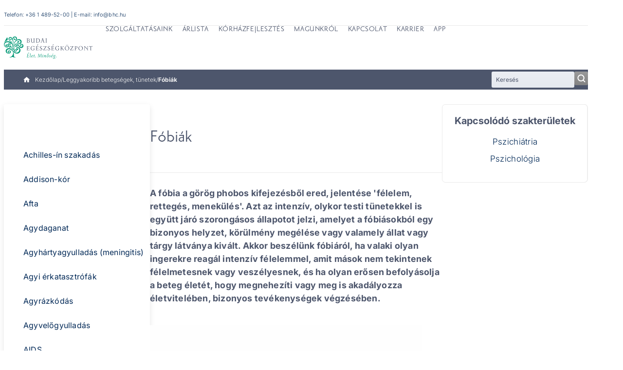

--- FILE ---
content_type: text/html; charset=UTF-8
request_url: https://bhc.hu/betegsegek/fobiak
body_size: 40612
content:



<!DOCTYPE html>
<html lang="hu" dir="ltr" prefix="og: https://ogp.me/ns#">
  <head>

      <!-- Cookiebot -->
        <script id="Cookiebot" src="https://consent.cookiebot.com/uc.js" data-cbid="ec6b8ed5-020f-44aa-8353-31211a644bd8" type="text/javascript"></script>

    
<link
  rel="preload"
  href="/themes/custom/hospital/fonts/inter_latin_normal.woff2"
  as="font"
  type="font/woff2"
  crossorigin
>
<link
  rel="preload"
  href="/themes/custom/hospital/fonts/inter_latin_ext_normal.woff2"
  as="font"
  type="font/woff2"
  crossorigin
>
<link
  rel="preload"
  href="/themes/custom/hospital/fonts/PrioriSanRovidRegH_FromBHC.otf"
  as="font"
  type="font/woff2"
  crossorigin
>

    <style>@font-face{font-family:Inter;src:url("/themes/custom/hospital/fonts/inter_latin_normal.woff2") format("woff2");font-weight:100 900;font-style:normal;font-display:swap;unicode-range:U+0000-00FF,U+0131,U+0152-0153,U+02BB-02BC,U+02C6,U+02DA,U+02DC,U+0304,U+0308,U+0329,U+2000-206F,U+20AC,U+2122,U+2191,U+2193,U+2212,U+2215,U+FEFF,U+FFFD}@font-face{font-family:Inter;src:url("/themes/custom/hospital/fonts/inter_latin_ext_normal.woff2") format("woff2");font-weight:100 900;font-style:normal;font-display:swap;unicode-range:U+0100-02BA,U+02BD-02C5,U+02C7-02CC,U+02CE-02D7,U+02DD-02FF,U+0304,U+0308,U+0329,U+1D00-1DBF,U+1E00-1E9F,U+1EF2-1EFF,U+2020,U+20A0-20AB,U+20AD-20C0,U+2113,U+2C60-2C7F,U+A720-A7FF}@font-face{font-family:Inter;src:url("/themes/custom/hospital/fonts/inter_latin_ita.woff2") format("woff2");font-weight:100 900;font-style:italic;font-display:swap;unicode-range:U+0000-00FF,U+0131,U+0152-0153,U+02BB-02BC,U+02C6,U+02DA,U+02DC,U+0304,U+0308,U+0329,U+2000-206F,U+20AC,U+2122,U+2191,U+2193,U+2212,U+2215,U+FEFF,U+FFFD}@font-face{font-family:Inter;src:url("/themes/custom/hospital/fonts/inter_latin_ext_ita.woff2") format("woff2");font-weight:100 900;font-style:italic;font-display:swap;unicode-range:U+0100-02BA,U+02BD-02C5,U+02C7-02CC,U+02CE-02D7,U+02DD-02FF,U+0304,U+0308,U+0329,U+1D00-1DBF,U+1E00-1E9F,U+1EF2-1EFF,U+2020,U+20A0-20AB,U+20AD-20C0,U+2113,U+2C60-2C7F,U+A720-A7FF}@font-face{font-family:"Priori Sans";src:url("/themes/custom/hospital/fonts/PrioriSanRovidRegH_FromBHC.otf") format("opentype");font-weight:400;font-style:normal;font-display:swap}@font-face{font-family:"Priori Sans";src:url("/themes/custom/hospital/fonts/PrioriSansOT-Bold.otf") format("opentype");font-weight:700;font-style:normal;font-display:swap}@font-face{font-family:"Priori Sans";src:url("/themes/custom/hospital/fonts/PrioriSansOT-Black.otf") format("opentype");font-weight:900;font-style:normal;font-display:swap}@font-face{font-family:"Priori Sans";src:url("/themes/custom/hospital/fonts/PrioriSansOT-Italic.otf") format("opentype");font-weight:400;font-style:italic;font-display:swap}@font-face{font-family:"Priori Sans";src:url("/themes/custom/hospital/fonts/PrioriSansOT-Light.otf") format("opentype");font-weight:300;font-style:normal;font-display:swap}@font-face{font-family:"Priori Sans";src:url("/themes/custom/hospital/fonts/PrioriSansOT-UltraLight.otf") format("opentype");font-weight:200;font-style:normal;font-display:swap}</style>

    <link rel="icon" type="image/png" href="/themes/custom/hospital/images/favicon/bhc/favicon-96x96.png?v=2024" sizes="96x96" />
    <link rel="icon" type="image/svg+xml" href="/themes/custom/hospital/images/favicon/bhc/favicon.svg?v=2024" />
    <link rel="shortcut icon" href="/themes/custom/hospital/favicon.ico?v=2024" />
    <link rel="apple-touch-icon" sizes="180x180" href="/themes/custom/hospital/images/bhc/favicon/apple-touch-icon.png?v=2024" />
    <meta name="apple-mobile-web-app-title" content="BHC" />
    <link rel="manifest" href="/themes/custom/hospital/site-bhc.webmanifest?v=2024" />

    <meta charset="utf-8" />
<noscript><style>form.antibot > * { display: none !important; } form.antibot noscript { display: block !important; }</style>
</noscript><meta name="description" content="Akkor beszélünk fóbiáról, ha valaki olyan ingerekre reagál intenzív félelemmel, amit mások nem tekintenek félelmetesnek vagy veszélyesnek." />
<link rel="canonical" href="https://bhc.hu/betegsegek/fobiak" />
<meta name="robots" content="index, follow" />
<meta property="og:title" content="Fóbiák - Budai Egészségközpont" />
<meta property="og:description" content="Akkor beszélünk fóbiáról, ha valaki olyan ingerekre reagál intenzív félelemmel, amit mások nem tekintenek félelmetesnek vagy veszélyesnek." />
<meta property="og:image" content="https://bhc.hu/sites/default/files/2020-12/fobia_0.jpg" />
<meta name="Generator" content="Drupal 10 (https://www.drupal.org)" />
<meta name="MobileOptimized" content="width" />
<meta name="HandheldFriendly" content="true" />
<meta name="viewport" content="width=device-width, initial-scale=1.0" />
<script type="application/ld+json">{
    "@context": "https://schema.org",
    "@graph": [
        {
            "@type": "NewsArticle",
            "@id": "https://bhc.hu/betegsegek/fobiak",
            "name": "Fóbiák",
            "headline": "Fóbiák",
            "description": "Akkor beszélünk fóbiáról, ha valaki olyan ingerekre reagál intenzív félelemmel, amit mások nem tekintenek félelmetesnek vagy veszélyesnek.",
            "image": {
                "@type": "ImageObject",
                "url": "https://bhc.hu/sites/default/files/2020-12/fobia_0.jpg"
            },
            "datePublished": "2022-02-21T09:43:41+0100",
            "dateModified": "2021-10-29T14:34:51+0200",
            "publisher": {
                "@type": "MedicalOrganization",
                "name": "Budai Egészségközpont",
                "url": "https://bhc.hu/"
            }
        }
    ]
}</script>
<script type="application/ld+json">{
    "@context": "https://schema.org",
    "@type": "BreadcrumbList",
    "itemListElement": [
        {
            "@type": "ListItem",
            "position": 1,
            "name": "Kezdőlap",
            "item": "https://bhc.hu/"
        },
        {
            "@type": "ListItem",
            "position": 2,
            "name": "Leggyakoribb betegségek, tünetek",
            "item": "https://bhc.hu/betegsegek"
        },
        {
            "@type": "ListItem",
            "position": 3,
            "name": "Fóbiák"
        }
    ]
}</script>
<link rel="alternate" hreflang="hu" href="https://bhc.hu/betegsegek/fobiak" />


    <title>Fóbia - Budai Egészségközpont</title>

    <link rel="stylesheet" media="all" href="/sites/default/files/css/css_Llg16XE-P-L5Gganab2hr_BX0I73RIqsVXyNBXJIAV0.css?delta=0&amp;language=hu&amp;theme=hospital&amp;include=[base64]" />
<link rel="stylesheet" media="all" href="/sites/default/files/css/css_37SOrIoBjZqs-x02L1mGjLtSP2HfXoCisvhm1jmKhag.css?delta=1&amp;language=hu&amp;theme=hospital&amp;include=[base64]" />

    
    
  </head>

  <body class="page-node-707 language-hu site-bhc path-subpage path-node page-node-type-illness path-betegsegek-fobiak">
        <a
      href="#main-content"
      class="u-visually-hide u-visually-hide--focusable skip-link"
    >
      Ugrás a tartalomra
    </a>
    
      <div class="dialog-off-canvas-main-canvas" data-off-canvas-main-canvas>
    
  


<div class="c-page" id="c-page">
      <header id="c-header" class="c-header" data-drupal-selector="header">
              <div class="c-header__top" data-drupal-selector="header-top">
          <div class="o-container--header-top">
            




  <div class="c-region c-region--header-top">
    <div class="static-content">
    Telefon: <a href="tel:+36 1 489-52-00">+36 1 489-52-00</a>
    |
    E-mail: <a href="mailto:info@bhc.hu">info@bhc.hu</a>
    </div>
    
      </div>

          </div>
        </div>
      
              <div class="c-header__main">
          <div class="o-container--header-main">
            




  <div class="c-region c-region--header-main">
    <div class="mobile-icons--holder">
      <a class="phone" href="tel:+36 1 489-52-00">
        <svg
          height="30"
          viewBox="0 0 30 30"
          width="30"
          xmlns="http://www.w3.org/2000/svg"
          xmlns:xlink="http://www.w3.org/1999/xlink"
          role="img"
          aria-hidden="true"
        >
          <linearGradient id="a" x1="50%" x2="50%" y1="0%" y2="98.546%">
            <stop offset="0" stop-color="#fff" stop-opacity=".2"/>
            <stop offset="1" stop-color="#fff" stop-opacity="0"/>
          </linearGradient>
          <g fill="none">
            <circle cx="15" cy="15" fill="var(--color-brand)" r="15"/>
            <circle cx="15" cy="15" fill="url(#a)" r="15"/>
            <path fill="var(--color-background-primary)" d="m14.5993819 11.5295834-2.0193037-2.00752535c-.180722-.21550722-.4602034-.35269622-.7514849-.36791596l-.0243444-.00116262-.024238.00243093c-.2981914.02959393-.5654475.16202677-.7537174.37330628l-1.24719509 1.23987992-.01403254.0146913c-.13394696.1514575-.35251439.1884499-.53111034.0904729l-.07186361-.0395291h-.00201984c-.10577557-.0605618-.22398908-.1193269-.34177737-.1779863-.13798663-.0684888-.27607957-.1468071-.42374015-.230727-1.17076025-.7455556-2.21118797-1.69002471-3.18017732-2.88657068-.53004727-.65624537-.88203012-1.2230748-1.14046271-1.8361976l-.01413885-.04026888c-.06633564-.16181538-.02402541-.35269622.11034678-.47995011l.01583976-.01585389c.35240809-.31570381.67016005-.63605809.93082509-.90430592l.31583844-.31401273c.25790106-.24943454.38972188-.51282051.3915291-.78286511.00191353-.27236984-.12884422-.54135752-.38844619-.79945886l-.99460936-.9887543c-.1209775-.13105883-.24014777-.24954024-.35038825-.35882639-.22537108-.23484897-.44447004-.45268142-.66367531-.66005031l-.00701627-.00697571c-.19645555-.20810874-.46743238-.33567971-.74436241-.3501596l-.02434433-.00126831-.02413172.00232524c-.30371942.03012239-.56651061.1543112-.7607337.35903777l-1.24676984 1.23966855c-.35304592.33832202-.56863675.797345-.60701362 1.29219777-.05698061.7258968.07675374 1.47494029.43309519 2.42723064.55789973 1.51457501 1.41260893 2.93772592 2.69095197 4.48030947 1.52338094 1.81738436 3.38651942 3.26748686 5.54115201 4.31141266.79241322.3719323 1.84783028.8087598 2.98489118.8855984l.1853996.0007398c.0265767.0010569.0528346.0014797.0793051.0014797.591918 0 1.1518376-.2482719 1.5490009-.6910182.2420613-.2753293.5112309-.53639.6898269-.7063437.1642445-.1523031.3062708-.2934027.4599909-.4571205.5072975-.5204304.4979425-1.0941299-.0268957-1.6159342" fill="#fff" transform="translate(7.5 7.5)"/>
          </g>
        </svg>
        <span class="visually-hidden">Telephone administration</span>
      </a>
    </div>
    


<div id="block-sitebranding" class="c-branding c-block c-block-system c-block-system-branding-block">
  

  
  

        
    <div class="c-branding__logo">
      <a href="/" rel="home" class="c-branding__logo-link">
                          <picture>
            <source media="(min-width: 75em)" srcset="/themes/custom/hospital/images/logo/bhc-hu.svg" width="242" height="62"/>
            <source media="(min-width: 0)" srcset="/themes/custom/hospital/images/logo/bhc-vertical-hu.svg" width="182" height="85"/>
            <img class="c-branding__logo-image" src="/themes/custom/hospital/images/logo/bhc-hu.svg" alt="Kezdőlap" width="182" height="85"/>
          </picture>
              </a>
    </div>
    </div>



<div id="block-hospital-mainnavigation" class="c-block c-block-superfish c-block-superfishmain">
  

  
  

      <div class="c-block__content">
      





<ul id="superfish-main" class="menu sf-menu sf-main sf-horizontal sf-style-none">
  <li class="mobile-icons--holder">
    <a class="phone" href="tel:+36 1 489-52-00">
      <svg
        height="30"
        viewBox="0 0 30 30"
        width="30"
        xmlns="http://www.w3.org/2000/svg"
        xmlns:xlink="http://www.w3.org/1999/xlink"
        role="img"
        aria-hidden="true"
      >
        <linearGradient id="a" x1="50%" x2="50%" y1="0%" y2="98.546%">
          <stop offset="0" stop-color="#fff" stop-opacity=".2"/>
          <stop offset="1" stop-color="#fff" stop-opacity="0"/>
        </linearGradient>
        <g fill="none">
          <circle cx="15" cy="15" fill="var(--color-brand)" r="15"/>
          <circle cx="15" cy="15" fill="url(#a)" r="15"/>
          <path fill="var(--color-background-primary)" d="m14.5993819 11.5295834-2.0193037-2.00752535c-.180722-.21550722-.4602034-.35269622-.7514849-.36791596l-.0243444-.00116262-.024238.00243093c-.2981914.02959393-.5654475.16202677-.7537174.37330628l-1.24719509 1.23987992-.01403254.0146913c-.13394696.1514575-.35251439.1884499-.53111034.0904729l-.07186361-.0395291h-.00201984c-.10577557-.0605618-.22398908-.1193269-.34177737-.1779863-.13798663-.0684888-.27607957-.1468071-.42374015-.230727-1.17076025-.7455556-2.21118797-1.69002471-3.18017732-2.88657068-.53004727-.65624537-.88203012-1.2230748-1.14046271-1.8361976l-.01413885-.04026888c-.06633564-.16181538-.02402541-.35269622.11034678-.47995011l.01583976-.01585389c.35240809-.31570381.67016005-.63605809.93082509-.90430592l.31583844-.31401273c.25790106-.24943454.38972188-.51282051.3915291-.78286511.00191353-.27236984-.12884422-.54135752-.38844619-.79945886l-.99460936-.9887543c-.1209775-.13105883-.24014777-.24954024-.35038825-.35882639-.22537108-.23484897-.44447004-.45268142-.66367531-.66005031l-.00701627-.00697571c-.19645555-.20810874-.46743238-.33567971-.74436241-.3501596l-.02434433-.00126831-.02413172.00232524c-.30371942.03012239-.56651061.1543112-.7607337.35903777l-1.24676984 1.23966855c-.35304592.33832202-.56863675.797345-.60701362 1.29219777-.05698061.7258968.07675374 1.47494029.43309519 2.42723064.55789973 1.51457501 1.41260893 2.93772592 2.69095197 4.48030947 1.52338094 1.81738436 3.38651942 3.26748686 5.54115201 4.31141266.79241322.3719323 1.84783028.8087598 2.98489118.8855984l.1853996.0007398c.0265767.0010569.0528346.0014797.0793051.0014797.591918 0 1.1518376-.2482719 1.5490009-.6910182.2420613-.2753293.5112309-.53639.6898269-.7063437.1642445-.1523031.3062708-.2934027.4599909-.4571205.5072975-.5204304.4979425-1.0941299-.0268957-1.6159342" transform="translate(7.5 7.5)"/>
        </g>
      </svg>
      <span class="visually-hidden">Telephone administration</span>
    </a>
    <a class="email" href="mailto:info@bhc.hu">
      <svg
        height="30"
        viewBox="0 0 30 30"
        width="30"
        xmlns="http://www.w3.org/2000/svg"
        xmlns:xlink="http://www.w3.org/1999/xlink"
        role="img"
        aria-hidden="true"
      >
        <linearGradient id="a" x1="50%" x2="50%" y1="0%" y2="98.546%">
          <stop offset="0" stop-color="#fff" stop-opacity=".2"/>
          <stop offset="1" stop-color="#fff" stop-opacity="0"/>
        </linearGradient>
        <g fill="none">
          <circle cx="15" cy="15" fill="var(--color-brand)" r="15"/>
          <circle cx="15" cy="15" fill="url(#a)" r="15"/>
          <path fill="var(--color-background-primary)" d="m13.5-0h-12c-.82875 0-1.4925.70372984-1.4925 1.57258065l-.0075 9.43548385c0 .8688508.67125 1.5725807 1.5 1.5725807h12c.82875 0 1.5-.7037299 1.5-1.5725807v-9.43548385c0-.86885081-.67125-1.57258065-1.5-1.57258065zm0 3.14516129-6 3.93145161-6-3.93145161v-1.57258064l6 3.93145161 6-3.93145161z" transform="translate(7.5 9)"/>
        </g>
      </svg>
      <span class="visually-hidden">Email küldése</span>
    </a>
  </li>

  

            
  <li id="main-menu-link-content814707fb-702c-4ba4-8aef-58fdb22ac3a1" class="sf-depth-1 menuparent  menuparent" role="none">
              <a href="/szolgaltatasaink" class="sf-depth-1 menuparent" role="menuitem" aria-haspopup="true" aria-expanded="false">Szolgáltatásaink</a>
                  <ul role="menu">      

            
  <li id="main-menu-link-contentf333fc6e-c862-4889-891a-c432e5207ad9" class="sf-depth-2 menuparent  menuparent" role="none">
              <a href="/szolgaltatasaink/szakrendelesek" class="sf-depth-2 menuparent" role="menuitem" aria-haspopup="true" aria-expanded="false">Szakrendelések</a>
                  <ul role="menu">      

  
  <li id="main-menu-link-content11a27ec6-1f7c-4f6e-96b6-1eedbaa70b60" class="sf-depth-3 sf-no-children" role="none">
              <a href="/szolgaltatasaink/szakrendelesek/telefonos-szakorvosi-konzultacio" class="sf-depth-3" role="menuitem">Telefonos szakorvosi konzultáció</a>
                      </li>


  
  <li id="main-menu-link-content66d0090e-1292-4efc-af23-114637f83353" class="sf-depth-3 sf-no-children" role="none">
              <a href="/szolgaltatasaink/szakrendelesek/alvasdiagnosztika" class="sf-depth-3" role="menuitem">Alvásdiagnosztika</a>
                      </li>


  
  <li id="main-menu-link-content90d84eb0-614b-4317-a710-30a4e4c82ae0" class="sf-depth-3 sf-no-children" role="none">
              <a href="/szolgaltatasaink/szakrendelesek/addiktologia" class="sf-depth-3" role="menuitem">Addiktológia</a>
                      </li>


  
  <li id="main-menu-link-content9c88c32c-5253-444e-9d68-8fea653391ed" class="sf-depth-3 sf-no-children" role="none">
              <a href="/szolgaltatasaink/szakrendelesek/allergologia" class="sf-depth-3" role="menuitem">Allergológia</a>
                      </li>


  
  <li id="main-menu-link-contentf00c43d8-9383-47fc-99cc-f20f62947413" class="sf-depth-3 sf-no-children" role="none">
              <a href="/szolgaltatasaink/szakrendelesek/allergologiai-telefonos-konzultacio" class="sf-depth-3" role="menuitem">Allergológiai telefonos konzultáció</a>
                      </li>


  
  <li id="main-menu-link-content72068ab2-b34e-43f9-929e-147e800e519f" class="sf-depth-3 sf-no-children" role="none">
              <a href="/szolgaltatasaink/szakrendelesek/aneszteziologia" class="sf-depth-3" role="menuitem">Aneszteziológia</a>
                      </li>


  
  <li id="main-menu-link-content431e621b-7805-4049-9a58-e29d1d2d5026" class="sf-depth-3 sf-no-children" role="none">
              <a href="/szolgaltatasaink/szakrendelesek/belgyogyaszat" class="sf-depth-3" role="menuitem">Belgyógyászat</a>
                      </li>


  
  <li id="main-menu-link-contentb1dc7585-b7f6-471b-83a6-645a5d829924" class="sf-depth-3 sf-no-children" role="none">
              <a href="/szolgaltatasaink/szakrendelesek/belgyogyaszati-telefonos-konzultacio" class="sf-depth-3" role="menuitem">Belgyógyászati telefonos konzultáció</a>
                      </li>


  
  <li id="main-menu-link-contente5acc69f-3b8e-4fc4-ad1e-a06dd5e1b6ac" class="sf-depth-3 sf-no-children" role="none">
              <a href="/szolgaltatasaink/szakrendelesek/borgyogyaszat" class="sf-depth-3" role="menuitem">Bőrgyógyászat</a>
                      </li>


  
  <li id="main-menu-link-content7fa3e526-69eb-4490-8a5c-accb7d1e8569" class="sf-depth-3 sf-no-children" role="none">
              <a href="/szolgaltatasaink/szakrendelesek/borgyogyaszati-telefonos-konzultacio" class="sf-depth-3" role="menuitem">Bőrgyógyászati telefonos konzultáció</a>
                      </li>


  
  <li id="main-menu-link-content3aa65290-2307-4d3f-b861-06dc47bf6566" class="sf-depth-3 sf-no-children" role="none">
              <a href="/szolgaltatasaink/szakrendelesek/bronchoszkopos-horgotukrozeses-vizsgalat" class="sf-depth-3" role="menuitem">Bronchoszkópos (hörgőtükrözéses) vizsgálat</a>
                      </li>


  
  <li id="main-menu-link-content9fc37964-9375-41f9-b0b4-43db84b6140a" class="sf-depth-3 sf-no-children" role="none">
              <a href="/szolgaltatasaink/szakrendelesek/diabetologia" class="sf-depth-3" role="menuitem">Diabetológia</a>
                      </li>


  
  <li id="main-menu-link-content9e6665ff-9cdf-480d-b12c-cc8b7b1e8da5" class="sf-depth-3 sf-no-children" role="none">
              <a href="/szolgaltatasaink/szakrendelesek/diabetologiai-telefonos-konzultacio" class="sf-depth-3" role="menuitem">Diabetológiai telefonos konzultáció</a>
                      </li>


  
  <li id="main-menu-link-content27f027ce-cf50-47b9-b982-e8588d88ce02" class="sf-depth-3 sf-no-children" role="none">
              <a href="/szolgaltatasaink/szakrendelesek/dietetika" class="sf-depth-3" role="menuitem">Dietetikai tanácsadás</a>
                      </li>


  
  <li id="main-menu-link-content6050bf96-689a-4f92-92b6-96a3513833b4" class="sf-depth-3 sf-no-children" role="none">
              <a href="/szolgaltatasaink/szakrendelesek/dietetikai-telefonos-konzultacio" class="sf-depth-3" role="menuitem">Dietetikai telefonos konzultáció</a>
                      </li>


  
  <li id="main-menu-link-contenta3b128f1-c0bd-4b8e-a075-ef846de5b582" class="sf-depth-3 sf-no-children" role="none">
              <a href="/szolgaltatasaink/szakrendelesek/eletmod-tanacsadas" class="sf-depth-3" role="menuitem">Életmód, életvezetési tanácsadás</a>
                      </li>


  
  <li id="main-menu-link-contentf660a441-69d4-404a-bf76-51da64d63629" class="sf-depth-3 sf-no-children" role="none">
              <a href="/szolgaltatasaink/szakrendelesek/endokrinologia" class="sf-depth-3" role="menuitem">Endokrinológia</a>
                      </li>


  
  <li id="main-menu-link-content7d926c4d-99db-4927-aa43-3ac6655a6ef7" class="sf-depth-3 sf-no-children" role="none">
              <a href="/szolgaltatasaink/szakrendelesek/endokrinologiai-telefonos-konzultacio" class="sf-depth-3" role="menuitem">Endokrinológiai telefonos konzultáció</a>
                      </li>


  
  <li id="main-menu-link-contentd9824cca-2cf1-4799-b0de-58185cbd7eab" class="sf-depth-3 sf-no-children" role="none">
              <a href="/szolgaltatasaink/szakrendelesek/ersebeszet" class="sf-depth-3" role="menuitem">Érsebészet</a>
                      </li>


  
  <li id="main-menu-link-content6d96bbb7-1c62-46bb-8bd8-beb90a4af841" class="sf-depth-3 sf-no-children" role="none">
              <a href="/szolgaltatasaink/szakrendelesek/fajdalomambulancia" class="sf-depth-3" role="menuitem">Fájdalomambulancia</a>
                      </li>


  
  <li id="main-menu-link-contentfed6fad3-9af7-4dc7-8e8a-c6c9f187cff3" class="sf-depth-3 sf-no-children" role="none">
              <a href="/szolgaltatasaink/szakrendelesek/fogaszat" class="sf-depth-3" role="menuitem">Fogászat</a>
                      </li>


  
  <li id="main-menu-link-content56f9cfca-79bd-4755-8062-5d94dc02f555" class="sf-depth-3 sf-no-children" role="none">
              <a href="/szolgaltatasaink/szakrendelesek/foglalkozas-egeszsegugyi-ellatas" class="sf-depth-3" role="menuitem">Foglalkozás-egészségügyi ellátás</a>
                      </li>


  
  <li id="main-menu-link-contenta224d746-54d7-46e0-90bc-6c32131396fe" class="sf-depth-3 sf-no-children" role="none">
              <a href="/szolgaltatasaink/szakrendelesek/foniatria" class="sf-depth-3" role="menuitem">Foniátria (hang- és nyelésbetegségek)</a>
                      </li>


  
  <li id="main-menu-link-contenta583c7ab-bb73-4a37-9c2c-e37fbb2d015f" class="sf-depth-3 sf-no-children" role="none">
              <a href="/szolgaltatasaink/szakrendelesek/ful-orr-gegeszet" class="sf-depth-3" role="menuitem">Fül-orr-gégészet</a>
                      </li>


  
  <li id="main-menu-link-content7c05e054-b475-48ae-ba62-3f80de935df1" class="sf-depth-3 sf-no-children" role="none">
              <a href="/szolgaltatasaink/szakrendelesek/ful-orr-gegeszeti-telefonos-konzultacio" class="sf-depth-3" role="menuitem">Fül-orr-gégészeti telefonos konzultáció</a>
                      </li>


  
  <li id="main-menu-link-content9d161e62-d033-4b56-9469-297292338c6f" class="sf-depth-3 sf-no-children" role="none">
              <a href="/szolgaltatasaink/szakrendelesek/gasztroenterologia" class="sf-depth-3" role="menuitem">Gasztroenterológia</a>
                      </li>


  
  <li id="main-menu-link-contentf6cff847-ca98-41c0-95a9-9f3c54e78b5e" class="sf-depth-3 sf-no-children" role="none">
              <a href="/szolgaltatasaink/szakrendelesek/gasztroenterologia-endoszkopia" class="sf-depth-3" role="menuitem">Gasztroenterológia-endoszkópia</a>
                      </li>


  
  <li id="main-menu-link-content76bc8454-c4d0-485c-9e94-e78196084a33" class="sf-depth-3 sf-no-children" role="none">
              <a href="/szolgaltatasaink/szakrendelesek/gasztroenterologiai-telefonos-konzultacio" class="sf-depth-3" role="menuitem">Gasztroenterológiai telefonos konzultáció</a>
                      </li>


  
  <li id="main-menu-link-content2c2f5511-6f29-4434-b460-c6f95b00c35f" class="sf-depth-3 sf-no-children" role="none">
              <a href="/szolgaltatasaink/szakrendelesek/geriatria" class="sf-depth-3" role="menuitem">Geriátria</a>
                      </li>


  
  <li id="main-menu-link-content4756007b-476c-4e3b-9e3a-d707b91381b3" class="sf-depth-3 sf-no-children" role="none">
              <a href="/szolgaltatasaink/szakrendelesek/gerincgyogyaszat" class="sf-depth-3" role="menuitem">Gerincgyógyászat, gerincsebészet</a>
                      </li>


  
  <li id="main-menu-link-content937f1252-435d-447d-9b49-317b070c989d" class="sf-depth-3 sf-no-children" role="none">
              <a href="/szolgaltatasaink/szakrendelesek/gyermek-allergologia" class="sf-depth-3" role="menuitem">Gyermek allergológia</a>
                      </li>


  
  <li id="main-menu-link-contentf321a1aa-8fc7-4e5a-920d-ff97238ba683" class="sf-depth-3 sf-no-children" role="none">
              <a href="/szolgaltatasaink/szakrendelesek/gyermek-borgyogyaszat" class="sf-depth-3" role="menuitem">Gyermek bőrgyógyászat</a>
                      </li>


  
  <li id="main-menu-link-contentcd288d98-97a1-48d4-89d0-d8fd31a7a632" class="sf-depth-3 sf-no-children" role="none">
              <a href="/szolgaltatasaink/szakrendelesek/gyermek-ful-orr-gegeszet" class="sf-depth-3" role="menuitem">Gyermek fül-orr-gégészet</a>
                      </li>


  
  <li id="main-menu-link-content72d10a5f-5455-43ea-ae46-806574fc5ca8" class="sf-depth-3 sf-no-children" role="none">
              <a href="/szolgaltatasaink/szakrendelesek/gyermek-nogyogyaszat" class="sf-depth-3" role="menuitem">Gyermek nőgyógyászat</a>
                      </li>


  
  <li id="main-menu-link-contenta1816fb9-5d1e-4660-975f-8012a5d8fd59" class="sf-depth-3 sf-no-children" role="none">
              <a href="/szolgaltatasaink/szakrendelesek/gyermek-pulmonologia-tudogyogyaszat" class="sf-depth-3" role="menuitem">Gyermek pulmonológia – tüdőgyógyászat</a>
                      </li>


  
  <li id="main-menu-link-contenta7ce24c3-f3eb-46a1-9763-ff168e3bb290" class="sf-depth-3 sf-no-children" role="none">
              <a href="/szolgaltatasaink/szakrendelesek/gyermek-ortopedia" class="sf-depth-3" role="menuitem">Gyermekortopédia</a>
                      </li>


  
  <li id="main-menu-link-content625dc044-5167-4026-aaa3-08c89b95df1d" class="sf-depth-3 sf-no-children" role="none">
              <a href="/szolgaltatasaink/szakrendelesek/gyermek-reumatologia" class="sf-depth-3" role="menuitem">Gyermekreumatológia</a>
                      </li>


  
  <li id="main-menu-link-content2c033e81-4504-4bb8-ae97-c4c1c0d7a201" class="sf-depth-3 sf-no-children" role="none">
              <a href="/szolgaltatasaink/szakrendelesek/gyermek-szemeszet" class="sf-depth-3" role="menuitem">Gyermek szemészet</a>
                      </li>


  
  <li id="main-menu-link-content5e01b70f-7309-4c4a-a368-241db3591c90" class="sf-depth-3 sf-no-children" role="none">
              <a href="/szolgaltatasaink/szakrendelesek/gyermek-urologia" class="sf-depth-3" role="menuitem">Gyermek urológia</a>
                      </li>


  
  <li id="main-menu-link-contentf5ee0a78-be10-49e1-a482-8010c0db83ce" class="sf-depth-3 sf-no-children" role="none">
              <a href="/szolgaltatasaink/szakrendelesek/gyogytorna-fizioterapia" class="sf-depth-3" role="menuitem">Gyógytorna - fizioterápia</a>
                      </li>


  
  <li id="main-menu-link-content4fe25e4f-2000-4013-9af3-315b7ab26796" class="sf-depth-3 sf-no-children" role="none">
              <a href="/szolgaltatasaink/szakrendelesek/gyogymasszazs-terapiak" class="sf-depth-3" role="menuitem">Gyógymasszázs terápiák</a>
                      </li>


  
  <li id="main-menu-link-content89cfc5aa-56f5-4316-9d85-c6adc851f4d7" class="sf-depth-3 sf-no-children" role="none">
              <a href="/szolgaltatasaink/szakrendelesek/gyomortukrozes" class="sf-depth-3" role="menuitem">Gyomortükrözés</a>
                      </li>


  
  <li id="main-menu-link-contentbc45e636-5db1-4203-a8a0-a2ea3cbb2d15" class="sf-depth-3 sf-no-children" role="none">
              <a href="/szolgaltatasaink/szakrendelesek/hematologia" class="sf-depth-3" role="menuitem">Hematológia</a>
                      </li>


  
  <li id="main-menu-link-content43bd15de-220a-475f-b6e9-79dd28daf76c" class="sf-depth-3 sf-no-children" role="none">
              <a href="/szolgaltatasaink/szakrendelesek/hepatologia" class="sf-depth-3" role="menuitem">Hepatológia</a>
                      </li>


  
  <li id="main-menu-link-contentefed08ad-edc3-47da-8121-71f8e46c1635" class="sf-depth-3 sf-no-children" role="none">
              <a href="/szolgaltatasaink/szakrendelesek/idegsebeszet" class="sf-depth-3" role="menuitem">Idegsebészet</a>
                      </li>


  
  <li id="main-menu-link-content838f55e4-4c40-4e41-815d-f7f3a5677156" class="sf-depth-3 sf-no-children" role="none">
              <a href="/szolgaltatasaink/szakrendelesek/infuzios-terapia" class="sf-depth-3" role="menuitem">Infúziós terápia</a>
                      </li>


  
  <li id="main-menu-link-content2ab75031-7c57-421e-9c59-1e1ace50a050" class="sf-depth-3 sf-no-children" role="none">
              <a href="/szolgaltatasaink/szakrendelesek/izuleti_injekcioterapia" class="sf-depth-3" role="menuitem">Ízületi injekcióterápia (hyaluron / kollagén) szakorvosi vizsgálattal</a>
                      </li>


  
  <li id="main-menu-link-contenta1065da3-859e-40a7-bc16-ddedaeb93b6d" class="sf-depth-3 sf-no-children" role="none">
              <a href="/szolgaltatasaink/szakrendelesek/kardiologia" class="sf-depth-3" role="menuitem">Kardiológia</a>
                      </li>


  
  <li id="main-menu-link-content6e58572b-b7fb-4296-9421-e5207c3e30d7" class="sf-depth-3 sf-no-children" role="none">
              <a href="/szolgaltatasaink/szakrendelesek/kardiologiai-telefonos-konzultacio" class="sf-depth-3" role="menuitem">Kardiológiai telefonos konzultáció</a>
                      </li>


  
  <li id="main-menu-link-content6235ae68-8d11-42f0-ab7e-461f7ed36d6e" class="sf-depth-3 sf-no-children" role="none">
              <a href="/szolgaltatasaink/szakrendelesek/kezsebeszet" class="sf-depth-3" role="menuitem">Kézsebészet</a>
                      </li>


  
  <li id="main-menu-link-content51f921e3-b99e-4292-bacd-3b9fbb941b30" class="sf-depth-3 sf-no-children" role="none">
              <a href="/szolgaltatasaink/szakrendelesek/kiemelt-kezelo" class="sf-depth-3" role="menuitem">Kiemelt kezelő</a>
                      </li>


  
  <li id="main-menu-link-content491248a6-cb97-4e05-bffa-89f386ec97d1" class="sf-depth-3 sf-no-children" role="none">
              <a href="/szolgaltatasaink/szakrendelesek/mozgasszervi-sebeszet" class="sf-depth-3" role="menuitem">Mozgásszervi sebészet</a>
                      </li>


  
  <li id="main-menu-link-content47a82c72-3525-4cf9-b9f8-e3fa5bb507c1" class="sf-depth-3 sf-no-children" role="none">
              <a href="/szolgaltatasaink/szakrendelesek/nephrologia" class="sf-depth-3" role="menuitem">Nephrológia</a>
                      </li>


  
  <li id="main-menu-link-contenta591991d-ece7-4e4a-9fcd-f98efa18cc92" class="sf-depth-3 sf-no-children" role="none">
              <a href="/szolgaltatasaink/szakrendelesek/nefrologiai-telefonos-konzultacio" class="sf-depth-3" role="menuitem">Nephrológiai telefonos konzultáció</a>
                      </li>


  
  <li id="main-menu-link-content68ee594d-fe84-49c1-a841-a8c56231fb18" class="sf-depth-3 sf-no-children" role="none">
              <a href="/szolgaltatasaink/szakrendelesek/neurofiziologia" class="sf-depth-3" role="menuitem">Neurofiziológia</a>
                      </li>


  
  <li id="main-menu-link-contentebcee09c-1a68-4236-8ad5-846604d61787" class="sf-depth-3 sf-no-children" role="none">
              <a href="/szolgaltatasaink/szakrendelesek/neurologia" class="sf-depth-3" role="menuitem">Neurológia</a>
                      </li>


  
  <li id="main-menu-link-content2aa10f31-9f03-4b58-8d2c-eeb0d974df92" class="sf-depth-3 sf-no-children" role="none">
              <a href="/szolgaltatasaink/szakrendelesek/neurologiai-telefonos-konzultacio" class="sf-depth-3" role="menuitem">Neurológiai telefonos konzultáció</a>
                      </li>


  
  <li id="main-menu-link-contentbbbdbcb4-38a5-4647-9011-1f49d99bc387" class="sf-depth-3 sf-no-children" role="none">
              <a href="/szolgaltatasaink/szakrendelesek/nogyogyaszat" class="sf-depth-3" role="menuitem">Nőgyógyászat</a>
                      </li>


  
  <li id="main-menu-link-content63897b7f-11ea-478b-aa06-3ef753cffebd" class="sf-depth-3 sf-no-children" role="none">
              <a href="/szolgaltatasaink/szakrendelesek/nogyogyaszati-telefonos-konzultacio" class="sf-depth-3" role="menuitem">Nőgyógyászati telefonos konzultáció</a>
                      </li>


  
  <li id="main-menu-link-contentc6b0bb33-4437-4c8e-a43b-205ee90f6e9d" class="sf-depth-3 sf-no-children" role="none">
              <a href="/szolgaltatasaink/szakrendelesek/onkologia" class="sf-depth-3" role="menuitem">Onkológia</a>
                      </li>


  
  <li id="main-menu-link-contentca1debca-abff-42e2-a8bc-6f52534bb878" class="sf-depth-3 sf-no-children" role="none">
              <a href="/szolgaltatasaink/szakrendelesek/ortopedia" class="sf-depth-3" role="menuitem">Ortopédia</a>
                      </li>


  
  <li id="main-menu-link-content194b5876-0cce-47d8-ae50-0bc73f7e4091" class="sf-depth-3 sf-no-children" role="none">
              <a href="/szolgaltatasaink/szakrendelesek/osteoporozis" class="sf-depth-3" role="menuitem">Osteoporosis szakrendelés</a>
                      </li>


  
  <li id="main-menu-link-content91fa8187-2159-44cb-b28e-e1ce47e5fddf" class="sf-depth-3 sf-no-children" role="none">
              <a href="/szolgaltatasaink/szakrendelesek/proktologia" class="sf-depth-3" role="menuitem">Proktológia</a>
                      </li>


  
  <li id="main-menu-link-content3fb82311-8ae5-47ea-a5e3-b3c39b00b63f" class="sf-depth-3 sf-no-children" role="none">
              <a href="/szolgaltatasaink/szakrendelesek/pszichiatria" class="sf-depth-3" role="menuitem">Pszichiátria</a>
                      </li>


  
  <li id="main-menu-link-content9ea9de6d-5dfa-4aea-a544-5cf46cc0b47c" class="sf-depth-3 sf-no-children" role="none">
              <a href="/szolgaltatasaink/szakrendelesek/pszichologia" class="sf-depth-3" role="menuitem">Pszichológia</a>
                      </li>


  
  <li id="main-menu-link-content412fec88-729c-4a0b-aa39-7895e93c3d4e" class="sf-depth-3 sf-no-children" role="none">
              <a href="/szolgaltatasaink/szakrendelesek/pszichologiai-telefonos-konzultacio" class="sf-depth-3" role="menuitem">Pszichológiai telefonos konzultáció</a>
                      </li>


  
  <li id="main-menu-link-content677ef59f-d323-4881-8da3-7f566b6636a0" class="sf-depth-3 sf-no-children" role="none">
              <a href="/szolgaltatasaink/szakrendelesek/pulmonologia" class="sf-depth-3" role="menuitem">Pulmonológia - Tüdőgyógyászat</a>
                      </li>


  
  <li id="main-menu-link-content6ea42a14-274f-4c65-b599-9f4ed3d51a0d" class="sf-depth-3 sf-no-children" role="none">
              <a href="/szolgaltatasaink/szakrendelesek/pulmonologiai-telefonos-konzultacio" class="sf-depth-3" role="menuitem">Pulmonológiai telefonos konzultáció</a>
                      </li>


  
  <li id="main-menu-link-content05c7b2cb-abce-4e7e-8978-027e0391f597" class="sf-depth-3 sf-no-children" role="none">
              <a href="/szolgaltatasaink/szakrendelesek/radiologia" class="sf-depth-3" role="menuitem">Radiológia</a>
                      </li>


  
  <li id="main-menu-link-contentb31a625c-26ed-42c1-a742-38bd8883e95f" class="sf-depth-3 sf-no-children" role="none">
              <a href="/szolgaltatasaink/szakrendelesek/reumatologia" class="sf-depth-3" role="menuitem">Reumatológia</a>
                      </li>


  
  <li id="main-menu-link-content5756e254-3178-4cb1-b8e2-8f812f3fb963" class="sf-depth-3 sf-no-children" role="none">
              <a href="/szolgaltatasaink/szakrendelesek/reumatologiai-telefonos-konzultacio" class="sf-depth-3" role="menuitem">Reumatológiai, gerincgyógyászati telefonos konzultáció</a>
                      </li>


  
  <li id="main-menu-link-content090f0aa1-c498-4392-b474-b101e7d184c3" class="sf-depth-3 sf-no-children" role="none">
              <a href="/szolgaltatasaink/szakrendelesek/sportsebeszet" class="sf-depth-3" role="menuitem">Sportsebészet</a>
                      </li>


  
  <li id="main-menu-link-content58e495ef-15ec-4941-b61d-b28072de4850" class="sf-depth-3 sf-no-children" role="none">
              <a href="/szolgaltatasaink/szakrendelesek/sebeszet" class="sf-depth-3" role="menuitem">Sebészet</a>
                      </li>


  
  <li id="main-menu-link-content5f7177cf-eaa1-4cbc-8071-a68cc4f48e25" class="sf-depth-3 sf-no-children" role="none">
              <a href="/szolgaltatasaink/szakrendelesek/stessz-ellenallokepesseg-vizsgalat" class="sf-depth-3" role="menuitem">Stressz-ellenállóképesség vizsgálat</a>
                      </li>


  
  <li id="main-menu-link-contented360ebc-207a-465c-abb4-84a51dddebba" class="sf-depth-3 sf-no-children" role="none">
              <a href="/szolgaltatasaink/szakrendelesek/szajsebeszet-implantologia" class="sf-depth-3" role="menuitem">Szájsebészet, implantológia</a>
                      </li>


  
  <li id="main-menu-link-content59031a0b-e499-4f25-8394-30956b507a4e" class="sf-depth-3 sf-no-children" role="none">
              <a href="/szolgaltatasaink/szakrendelesek/szemeszet" class="sf-depth-3" role="menuitem">Szemészet</a>
                      </li>


  
  <li id="main-menu-link-contentbde24f90-6042-4f03-a2d7-e940c9e158f0" class="sf-depth-3 sf-no-children" role="none">
              <a href="/szolgaltatasaink/szakrendelesek/szemeszeti-telefonos-konzultacio" class="sf-depth-3" role="menuitem">Szemészeti telefonos konzultáció</a>
                      </li>


  
  <li id="main-menu-link-content51b35c3f-9d7d-4182-98fc-dace9d7b15af" class="sf-depth-3 sf-no-children" role="none">
              <a href="/szolgaltatasaink/szakrendelesek/urologia" class="sf-depth-3" role="menuitem">Urológia</a>
                      </li>


  
  <li id="main-menu-link-content3edf60b1-2d93-4834-a8cb-b959f0f3a358" class="sf-depth-3 sf-no-children" role="none">
              <a href="/szolgaltatasaink/szakrendelesek/urologiai-telefonos-konzultacio" class="sf-depth-3" role="menuitem">Urológiai telefonos konzultáció</a>
                      </li>


  
  <li id="main-menu-link-contente323ec82-6347-4743-b730-9bbe8c72a8c4" class="sf-depth-3 sf-no-children" role="none">
              <a href="/szolgaltatasaink/szakrendelesek/utazasi-tanacsadas-vedooltasok" class="sf-depth-3" role="menuitem">Utazási tanácsadás, védőoltások</a>
                      </li>


  
  <li id="main-menu-link-content6056f2d9-c10a-4e38-9f47-a53028864d8d" class="sf-depth-3 sf-no-children" role="none">
              <a href="/szolgaltatasaink/szakrendelesek/vastagbeltukrozes" class="sf-depth-3" role="menuitem">Vastagbéltükrözés</a>
                      </li>


      </ul>              </li>


            
  <li id="main-menu-link-content2ae48373-156a-4ae1-92e7-7b595fa1092a" class="sf-depth-2 menuparent  menuparent" role="none">
              <a href="/szolgaltatasaink/szurovizsgalatok" class="sf-depth-2 menuparent" role="menuitem" aria-haspopup="true" aria-expanded="false">Szűrővizsgálatok</a>
                  <ul role="menu">      

  
  <li id="main-menu-link-contentb8130827-dc2f-464c-b944-3062add5460b" class="sf-depth-3 sf-no-children" role="none">
              <a href="/szolgaltatasaink/szurovizsgalatok/menedzserszuresek" class="sf-depth-3" role="menuitem">Menedzserszűrések</a>
                      </li>


  
  <li id="main-menu-link-content92043995-3fb8-4f69-8d93-4b49e2c1746c" class="sf-depth-3 sf-no-children" role="none">
              <a href="/szolgaltatasaink/szurovizsgalatok/gockutatas" class="sf-depth-3" role="menuitem">Góckutatás szűrővizsgálat</a>
                      </li>


  
  <li id="main-menu-link-content92a92fc7-6fec-456e-bdb4-c8ff278f3536" class="sf-depth-3 sf-no-children" role="none">
              <a href="/szolgaltatasaink/szurovizsgalatok/fogagybetegseg-szures" class="sf-depth-3" role="menuitem">Komplex fogágybetegség szűrés</a>
                      </li>


  
  <li id="main-menu-link-content15826065-b808-4b6f-9710-f5c62343f366" class="sf-depth-3 sf-no-children" role="none">
              <a href="/szolgaltatasaink/szurovizsgalatok/szures-elotti-tajekoztato" class="sf-depth-3" role="menuitem">Szűrés előtti tájékoztató</a>
                      </li>


  
  <li id="main-menu-link-content7b1bd066-ee48-467a-89ef-1ee840076b3c" class="sf-depth-3 sf-no-children" role="none">
              <a href="/szolgaltatasaink/szurovizsgalatok/rakszures" class="sf-depth-3" role="menuitem">Rákszűrés</a>
                      </li>


  
  <li id="main-menu-link-content3166ae01-1134-47e5-aaf6-1806b33551fa" class="sf-depth-3 sf-no-children" role="none">
              <a href="/szolgaltatasaink/szurovizsgalatok/arteriografia" class="sf-depth-3" role="menuitem">Arteriográfia</a>
                      </li>


      </ul>              </li>


  
  <li id="main-menu-link-contentda996713-8beb-4042-8d74-28aea24cdebd" class="sf-depth-2 sf-no-children  menuparent" role="none">
              <a href="/szolgaltatasaink/gerincgyogyaszat" class="sf-depth-2" role="menuitem">Gerincgyógyászat</a>
                      </li>


  
  <li id="main-menu-link-contentdd26691f-31f4-453a-a46c-ef1a72d85c89" class="sf-depth-2 sf-no-children  menuparent" role="none">
              <a href="/szolgaltatasaink/praktikum-partnerkapcsolat-program" class="sf-depth-2" role="menuitem">Praktikum Partnerkapcsolat Program</a>
                      </li>


            
  <li id="main-menu-link-contentab18c922-fdd8-47d5-bcc7-375f361552ec" class="sf-depth-2 menuparent  menuparent" role="none">
              <a href="/szolgaltatasaink/radiologia" class="sf-depth-2 menuparent" role="menuitem" aria-haspopup="true" aria-expanded="false">Radiológiai osztály</a>
                  <ul role="menu">      

  
  <li id="main-menu-link-content54ddab5d-263d-4c3c-ae3d-2463298d7efa" class="sf-depth-3 sf-no-children" role="none">
              <a href="/szolgaltatasaink/radiologia/cbct-vizsgalat" class="sf-depth-3" role="menuitem">CBCT vizsgálat</a>
                      </li>


  
  <li id="main-menu-link-contentaa3f2496-230d-4a7c-a1e7-d76e7d13f690" class="sf-depth-3 sf-no-children" role="none">
              <a href="/szolgaltatasaink/radiologia/ct-vizsgalat" class="sf-depth-3" role="menuitem">CT vizsgálat</a>
                      </li>


  
  <li id="main-menu-link-content0171fd72-8df9-46cc-b335-931ed6d5e812" class="sf-depth-3 sf-no-children" role="none">
              <a href="/szolgaltatasaink/radiologia/dexa" class="sf-depth-3" role="menuitem">Dexa</a>
                      </li>


  
  <li id="main-menu-link-content0e7d6716-fd84-4018-bf9c-2e5164e626e2" class="sf-depth-3 sf-no-children" role="none">
              <a href="/szolgaltatasaink/radiologia/emlodiagnosztika" class="sf-depth-3" role="menuitem">Emlődiagnosztika</a>
                      </li>


  
  <li id="main-menu-link-contentbc365356-36b3-4719-9860-1f25f227e35a" class="sf-depth-3 sf-no-children" role="none">
              <a href="/szolgaltatasaink/radiologia/mintavetelek" class="sf-depth-3" role="menuitem">Mintavételek</a>
                      </li>


  
  <li id="main-menu-link-contentc37edf15-0a52-4c14-9d40-eb4772e0d436" class="sf-depth-3 sf-no-children" role="none">
              <a href="/szolgaltatasaink/radiologia/mri-vizsgalatok" class="sf-depth-3" role="menuitem">MRI-vizsgálatok</a>
                      </li>


  
  <li id="main-menu-link-content8ed84686-a113-418c-b69e-a7518fc75a45" class="sf-depth-3 sf-no-children" role="none">
              <a href="/szolgaltatasaink/radiologia/rtg-vizsgalat" class="sf-depth-3" role="menuitem">Röntgen vizsgálatok</a>
                      </li>


  
  <li id="main-menu-link-contenta70628ff-de92-4604-9f8d-7828581d81a2" class="sf-depth-3 sf-no-children" role="none">
              <a href="/szolgaltatasaink/radiologia/ultrahang" class="sf-depth-3" role="menuitem">Ultrahang</a>
                      </li>


  
  <li id="main-menu-link-content28149873-b0a9-4cd3-93ac-ef892a511bee" class="sf-depth-3 sf-no-children" role="none">
              <a href="/szolgaltatasaink/radiologia/gyermekradiologia" class="sf-depth-3" role="menuitem">Gyermekradiológia</a>
                      </li>


      </ul>              </li>


            
  <li id="main-menu-link-contentd65c4c83-d836-4a29-9f53-d3a07f5facd6" class="sf-depth-2 menuparent  menuparent" role="none">
              <a href="/szolgaltatasaink/laboratoriumi-vizsgalatok" class="sf-depth-2 menuparent" role="menuitem" aria-haspopup="true" aria-expanded="false">Laboratóriumi vizsgálatok</a>
                  <ul role="menu">      

  
  <li id="main-menu-link-contentc3ac56f8-5bdd-4e26-9341-0e69e4c8024e" class="sf-depth-3 sf-no-children" role="none">
              <a href="/szolgaltatasaink/laboratoriumi-vizsgalatok/allergia-vizsgalat-verbol" class="sf-depth-3" role="menuitem">Allergia vizsgálat vérből</a>
                      </li>


  
  <li id="main-menu-link-content01c7cf08-e5c3-4ef4-bfab-8e4622e0fe19" class="sf-depth-3 sf-no-children" role="none">
              <a href="/szolgaltatasaink/laboratoriumi-vizsgalatok/bakteriumtenyesztes" class="sf-depth-3" role="menuitem">Baktériumtenyésztés</a>
                      </li>


  
  <li id="main-menu-link-contentf52a3391-a32b-4fdc-be9c-d97f8d46ecf1" class="sf-depth-3 sf-no-children" role="none">
              <a href="/szolgaltatasaink/laboratoriumi-vizsgalatok/covid-laborcsomag" class="sf-depth-3" role="menuitem">COVID laborcsomag</a>
                      </li>


  
  <li id="main-menu-link-content1220f0e5-b610-478d-8e16-5bce2b448cd2" class="sf-depth-3 sf-no-children" role="none">
              <a href="/szolgaltatasaink/laboratoriumi-vizsgalatok/d-vitaminszint-meres" class="sf-depth-3" role="menuitem">D-Vitaminszint mérés</a>
                      </li>


  
  <li id="main-menu-link-content3211db8b-2e16-46e6-a92f-d7edd2ca700b" class="sf-depth-3 sf-no-children" role="none">
              <a href="/szolgaltatasaink/laboratoriumi-vizsgalatok/endoszkopia-elokeszites" class="sf-depth-3" role="menuitem">Endoszkópia előkészítés</a>
                      </li>


  
  <li id="main-menu-link-content8fdb786b-ee02-4d6d-96aa-9a60b532528c" class="sf-depth-3 sf-no-children" role="none">
              <a href="/szolgaltatasaink/laboratoriumi-vizsgalatok/etelintolerancia-teszt" class="sf-depth-3" role="menuitem">Ételintolerancia teszt</a>
                      </li>


  
  <li id="main-menu-link-contentf9e1fb25-eca2-47c4-a950-634a843c472b" class="sf-depth-3 sf-no-children" role="none">
              <a href="/szolgaltatasaink/laboratoriumi-vizsgalatok/ferfi-tumormarkerek" class="sf-depth-3" role="menuitem">Férfi tumormarkerek</a>
                      </li>


  
  <li id="main-menu-link-contentc972c3dd-0b53-4368-b117-8cd778976b61" class="sf-depth-3 sf-no-children" role="none">
              <a href="/szolgaltatasaink/laboratoriumi-vizsgalatok/glutenerzekenyseg-teszt" class="sf-depth-3" role="menuitem">Gluténérzékenység teszt</a>
                      </li>


  
  <li id="main-menu-link-content3d43d4b0-d35e-4ab3-a8e7-610c9ce9725f" class="sf-depth-3 sf-no-children" role="none">
              <a href="/szolgaltatasaink/laboratoriumi-vizsgalatok/gyulladas-goc" class="sf-depth-3" role="menuitem">Gyulladás, góc</a>
                      </li>


  
  <li id="main-menu-link-content6c192578-7d0c-48b6-9f5d-ba312a58d639" class="sf-depth-3 sf-no-children" role="none">
              <a href="/szolgaltatasaink/laboratoriumi-vizsgalatok/hemoglobin-a1c-vizsgalat" class="sf-depth-3" role="menuitem">Hemoglobin A1C vizsgálat</a>
                      </li>


  
  <li id="main-menu-link-contentedbe1938-3e74-40b6-a9e3-063be55af2ef" class="sf-depth-3 sf-no-children" role="none">
              <a href="/szolgaltatasaink/laboratoriumi-vizsgalatok/hisztamin-intolerancia-teszt" class="sf-depth-3" role="menuitem">Hisztamin intolerancia teszt</a>
                      </li>


  
  <li id="main-menu-link-content4cb71311-dc81-4b09-b410-14e45f0c5932" class="sf-depth-3 sf-no-children" role="none">
              <a href="/szolgaltatasaink/laboratoriumi-vizsgalatok/hiv-kimutatas" class="sf-depth-3" role="menuitem">HIV-kimutatás</a>
                      </li>


  
  <li id="main-menu-link-content6a401da9-d8ee-4962-a765-66798f369ef6" class="sf-depth-3 sf-no-children" role="none">
              <a href="/szolgaltatasaink/laboratoriumi-vizsgalatok/immunologia-vizsgalat" class="sf-depth-3" role="menuitem">Immunológia vizsgálat</a>
                      </li>


  
  <li id="main-menu-link-contente37892ab-9dcd-4d79-a00e-41a3526886bb" class="sf-depth-3 sf-no-children" role="none">
              <a href="/szolgaltatasaink/laboratoriumi-vizsgalatok/inzulinrezisztencia-vizsgalat" class="sf-depth-3" role="menuitem">Inzulinrezisztencia vizsgálat</a>
                      </li>


  
  <li id="main-menu-link-contentb451637a-b7ce-4745-a872-b8267de81e84" class="sf-depth-3 sf-no-children" role="none">
              <a href="/szolgaltatasaink/laboratoriumi-vizsgalatok/klinikai-kemia" class="sf-depth-3" role="menuitem">Klinikai kémia</a>
                      </li>


  
  <li id="main-menu-link-content7c1bba27-7ddb-490f-aad2-4a6f189c7bc1" class="sf-depth-3 sf-no-children" role="none">
              <a href="/szolgaltatasaink/laboratoriumi-vizsgalatok/koleszterinszint-meres" class="sf-depth-3" role="menuitem">Koleszterinszint mérés</a>
                      </li>


  
  <li id="main-menu-link-content512e2084-1814-4eb4-8d24-47a7edca60fc" class="sf-depth-3 sf-no-children" role="none">
              <a href="/szolgaltatasaink/laboratoriumi-vizsgalatok/magneziumszint-meres" class="sf-depth-3" role="menuitem">Magnéziumszint mérés</a>
                      </li>


  
  <li id="main-menu-link-content27db4361-49fa-497a-8826-748d590b5013" class="sf-depth-3 sf-no-children" role="none">
              <a href="/szolgaltatasaink/laboratoriumi-vizsgalatok/majfunkcio-vizsgalat" class="sf-depth-3" role="menuitem">Májfunkció vizsgálat</a>
                      </li>


  
  <li id="main-menu-link-contentdae1e2f0-443f-4a9f-b1fd-f76eb6a08eb0" class="sf-depth-3 sf-no-children" role="none">
              <a href="/szolgaltatasaink/laboratoriumi-vizsgalatok/mutet-elotti-laborvizsgalatok" class="sf-depth-3" role="menuitem">Műtét előtti laborvizsgálatok</a>
                      </li>


  
  <li id="main-menu-link-contentf0b7ecce-a571-49f6-872b-2233df1a86ae" class="sf-depth-3 sf-no-children" role="none">
              <a href="/szolgaltatasaink/laboratoriumi-vizsgalatok/nagyrutin" class="sf-depth-3" role="menuitem">Nagyrutin</a>
                      </li>


  
  <li id="main-menu-link-content9b66b962-973a-4591-bd3f-f055ed98211c" class="sf-depth-3 sf-no-children" role="none">
              <a href="/szolgaltatasaink/laboratoriumi-vizsgalatok/noi-hormonok" class="sf-depth-3" role="menuitem">Női hormonok</a>
                      </li>


  
  <li id="main-menu-link-contentb7bb1186-93f4-4551-9446-ee9c52c63879" class="sf-depth-3 sf-no-children" role="none">
              <a href="/szolgaltatasaink/laboratoriumi-vizsgalatok/noi-tumormarkerek" class="sf-depth-3" role="menuitem">Női tumormarkerek</a>
                      </li>


  
  <li id="main-menu-link-contentdbe653ef-2021-40ea-a23f-6f6f59ca5763" class="sf-depth-3 sf-no-children" role="none">
              <a href="/szolgaltatasaink/laboratoriumi-vizsgalatok/pajzsmirigy-csomag" class="sf-depth-3" role="menuitem">Pajzsmirigy csomag</a>
                      </li>


  
  <li id="main-menu-link-content9e936413-5962-4e73-ad8a-f3e840c09025" class="sf-depth-3 sf-no-children" role="none">
              <a href="/szolgaltatasaink/laboratoriumi-vizsgalatok/psa-vizsgalat" class="sf-depth-3" role="menuitem">PSA vizsgálat</a>
                      </li>


  
  <li id="main-menu-link-contentd4f826ec-b60c-47f6-a72c-9867db74b1db" class="sf-depth-3 sf-no-children" role="none">
              <a href="/szolgaltatasaink/laboratoriumi-vizsgalatok/std-szures" class="sf-depth-3" role="menuitem">STD szűrés</a>
                      </li>


  
  <li id="main-menu-link-contentef1c4651-ef98-44c5-9acc-5ad8d887a76b" class="sf-depth-3 sf-no-children" role="none">
              <a href="/szolgaltatasaink/laboratoriumi-vizsgalatok/szeklet-calprotectin-vizsgalat" class="sf-depth-3" role="menuitem">Széklet calprotectin vizsgálat</a>
                      </li>


  
  <li id="main-menu-link-content17beae24-8916-4caa-888d-88007489cbd7" class="sf-depth-3 sf-no-children" role="none">
              <a href="/szolgaltatasaink/laboratoriumi-vizsgalatok/szeklet-genomikai-teszt" class="sf-depth-3" role="menuitem">Széklet Genomikai Teszt (SGT) </a>
                      </li>


  
  <li id="main-menu-link-contentac5e674c-4ecb-451c-a786-8e9c0897e6c0" class="sf-depth-3 sf-no-children" role="none">
              <a href="/szolgaltatasaink/laboratoriumi-vizsgalatok/szekletver-teszt" class="sf-depth-3" role="menuitem">Székletvér teszt</a>
                      </li>


  
  <li id="main-menu-link-contentcd7938a4-0d07-4db4-b8cf-e998785afab3" class="sf-depth-3 sf-no-children" role="none">
              <a href="/szolgaltatasaink/laboratoriumi-vizsgalatok/terhessegi-laborvizsgalatok" class="sf-depth-3" role="menuitem">Terhességi laborvizsgálatok</a>
                      </li>


  
  <li id="main-menu-link-contentbc12c4d6-6e4a-4076-87eb-a9c469ba26ed" class="sf-depth-3 sf-no-children" role="none">
              <a href="/szolgaltatasaink/laboratoriumi-vizsgalatok/teljes-verkep" class="sf-depth-3" role="menuitem">Teljes vérkép</a>
                      </li>


  
  <li id="main-menu-link-contentc7ab8984-c38a-4cf1-83ed-a5a27d1fc2a1" class="sf-depth-3 sf-no-children" role="none">
              <a href="/szolgaltatasaink/laboratoriumi-vizsgalatok/teljes-vizeletvizsgalat" class="sf-depth-3" role="menuitem">Teljes vizeletvizsgálat</a>
                      </li>


  
  <li id="main-menu-link-content7a7868e8-e4de-421c-8ac4-1f5c6210761f" class="sf-depth-3 sf-no-children" role="none">
              <a href="/szolgaltatasaink/laboratoriumi-vizsgalatok/tesztoszteron-szint-meres" class="sf-depth-3" role="menuitem">Tesztoszteron szint mérés</a>
                      </li>


  
  <li id="main-menu-link-content81431220-ee45-432d-aa9d-092f385aeea1" class="sf-depth-3 sf-no-children" role="none">
              <a href="/szolgaltatasaink/laboratoriumi-vizsgalatok/tsh-vizsgalat" class="sf-depth-3" role="menuitem">TSH vizsgálat</a>
                      </li>


  
  <li id="main-menu-link-contentd898327e-3a29-40bd-a5a3-6e6eadd8eb9f" class="sf-depth-3 sf-no-children" role="none">
              <a href="/szolgaltatasaink/laboratoriumi-vizsgalatok/tumormarker" class="sf-depth-3" role="menuitem">Tumormarker</a>
                      </li>


  
  <li id="main-menu-link-content1ac80937-a8cb-4ca0-8ed8-7079260f7d4f" class="sf-depth-3 sf-no-children" role="none">
              <a href="/szolgaltatasaink/laboratoriumi-vizsgalatok/vercsoport-meghatarozas" class="sf-depth-3" role="menuitem">Vércsoport meghatározás</a>
                      </li>


  
  <li id="main-menu-link-content660410f6-5d21-4e09-8066-43627d05c22b" class="sf-depth-3 sf-no-children" role="none">
              <a href="/szolgaltatasaink/laboratoriumi-vizsgalatok/vercukorszint-meres" class="sf-depth-3" role="menuitem">Vércukorszint mérés</a>
                      </li>


  
  <li id="main-menu-link-content4c47139b-92df-409e-9c90-6ef57296f183" class="sf-depth-3 sf-no-children" role="none">
              <a href="/szolgaltatasaink/laboratoriumi-vizsgalatok/vesefunkcio-vizsgalat" class="sf-depth-3" role="menuitem">Vesefunkció vizsgálat</a>
                      </li>


      </ul>              </li>


            
  <li id="main-menu-link-contentda741a8f-8bb1-4b95-977b-26615456d69a" class="sf-depth-2 menuparent  menuparent" role="none">
              <a href="/szolgaltatasaink/egyeb-diagnosztikai-eljarasok" class="sf-depth-2 menuparent" role="menuitem" aria-haspopup="true" aria-expanded="false">Egyéb diagnosztikai eljárások</a>
                  <ul role="menu">      

  
  <li id="main-menu-link-contenta0d70528-dc1b-4e31-949c-e491e470db9d" class="sf-depth-3 sf-no-children" role="none">
              <a href="/szolgaltatasaink/egyeb-diagnosztikai-eljarasok/apnoe-szurovizsgalat" class="sf-depth-3" role="menuitem">Apnoé szűrővizsgálat, szomnológia</a>
                      </li>


  
  <li id="main-menu-link-content2b39f8b0-3c5b-4024-b17a-59bcc1d65594" class="sf-depth-3 sf-no-children" role="none">
              <a href="/szolgaltatasaink/egyeb-diagnosztikai-eljarasok/audiometria" class="sf-depth-3" role="menuitem">Audiometria szakrendelés</a>
                      </li>


  
  <li id="main-menu-link-contentb5c1d3dc-cf35-44a9-9a28-b7c56d0bbe88" class="sf-depth-3 sf-no-children" role="none">
              <a href="/szolgaltatasaink/egyeb-diagnosztikai-eljarasok/h2-kilegzeses-teszt" class="sf-depth-3" role="menuitem">H2 kilégzéses teszt</a>
                      </li>


  
  <li id="main-menu-link-content39328182-b35a-451a-8864-89589676534b" class="sf-depth-3 sf-no-children" role="none">
              <a href="/szolgaltatasaink/egyeb-diagnosztikai-eljarasok/oct" class="sf-depth-3" role="menuitem">OCT</a>
                      </li>


  
  <li id="main-menu-link-contentdabfeac5-60d4-4f52-8fc6-556dd4b3c9fc" class="sf-depth-3 sf-no-children" role="none">
              <a href="/szolgaltatasaink/egyeb-diagnosztikai-eljarasok/spirometria" class="sf-depth-3" role="menuitem">Spirometria</a>
                      </li>


  
  <li id="main-menu-link-content3e07931f-0c7b-4e79-b4f7-ca22997b7b70" class="sf-depth-3 sf-no-children" role="none">
              <a href="/szolgaltatasaink/egyeb-diagnosztikai-eljarasok/sziv-es-errendszeri-rizikofelmeres" class="sf-depth-3" role="menuitem">Szív és érrendszeri rizikófelmérés</a>
                      </li>


      </ul>              </li>


            
  <li id="main-menu-link-content4a2fa21f-ac11-4bba-8bba-9100c58b3bcb" class="sf-depth-2 menuparent  menuparent" role="none">
              <a href="/szolgaltatasaink/gyogytorna-fizioterapia" class="sf-depth-2 menuparent" role="menuitem" aria-haspopup="true" aria-expanded="false">Gyógytorna - fizioterápia</a>
                  <ul role="menu">      

  
  <li id="main-menu-link-contentd09f2c28-faf1-4822-acc1-d4e72ea1dc5a" class="sf-depth-3 sf-no-children" role="none">
              <a href="/szolgaltatasaink/gyogytorna-fizioterapia/gyogytorna-terapias-eljarasok" class="sf-depth-3" role="menuitem">Gyógytorna terápiás eljárások, módszerek</a>
                      </li>


  
  <li id="main-menu-link-content31ae2464-805d-4445-a36e-2b958193c9fb" class="sf-depth-3 sf-no-children" role="none">
              <a href="/szolgaltatasaink/gyogytorna-fizioterapia/prevencio" class="sf-depth-3" role="menuitem">Prevenció</a>
                      </li>


      </ul>              </li>


            
  <li id="main-menu-link-content42968d5f-c52d-4a48-9966-24192f30ec4b" class="sf-depth-2 menuparent  menuparent" role="none">
              <a href="/szolgaltatasaink/magankorhazi-szolgaltatasok" class="sf-depth-2 menuparent" role="menuitem" aria-haspopup="true" aria-expanded="false">Magánkórházi szolgáltatások</a>
                  <ul role="menu">      

  
  <li id="main-menu-link-content5cb40934-4124-4a14-ab83-974057562e50" class="sf-depth-3 sf-no-children" role="none">
              <a href="/szolgaltatasaink/magankorhazi-szolgaltatasok/muteti-beavatkozasok" class="sf-depth-3" role="menuitem">Műtéti beavatkozások</a>
                      </li>


  
  <li id="main-menu-link-contenta6b99246-2eaf-416c-9c31-6215ee08efbc" class="sf-depth-3 sf-no-children" role="none">
              <a href="/szolgaltatasaink/magankorhazi-szolgaltatasok/gerincgyogyaszati-fekvobeteg-ellatas" class="sf-depth-3" role="menuitem">Gerincgyógyászati fekvőbeteg ellátás</a>
                      </li>


  
  <li id="main-menu-link-content590281fc-6030-41f4-885b-c2c7e9b54c6f" class="sf-depth-3 sf-no-children" role="none">
              <a href="/szolgaltatasaink/magankorhazi-szolgaltatasok/covid-eljarasi-protokoll" class="sf-depth-3" role="menuitem">Vírusos légúti fertőzés protokoll</a>
                      </li>


  
  <li id="main-menu-link-content8eb7d213-00e4-43f5-b3e4-1627a8479a8b" class="sf-depth-3 sf-no-children" role="none">
              <a href="/szolgaltatasaink/magankorhazi-szolgaltatasok/infuzios-terapia" class="sf-depth-3" role="menuitem">Infúziós terápia</a>
                      </li>


  
  <li id="main-menu-link-content5572f3a5-ed12-447d-89ea-9fe2a744b63b" class="sf-depth-3 sf-no-children" role="none">
              <a href="/szolgaltatasaink/magankorhazi-szolgaltatasok/kedvezmenyes-fizetesi-lehetosegek" class="sf-depth-3" role="menuitem">Kedvezményes fizetési lehetőségek</a>
                      </li>


      </ul>              </li>


            
  <li id="main-menu-link-content472b3c59-a79e-4c77-bb5e-498500076e1b" class="sf-depth-2 menuparent  menuparent" role="none">
              <a href="/szolgaltatasaink/vedooltasi-program" class="sf-depth-2 menuparent" role="menuitem" aria-haspopup="true" aria-expanded="false">Védőoltási program</a>
                  <ul role="menu">      

  
  <li id="main-menu-link-contente96af923-3776-487d-bb6a-b6d0ee79a1b5" class="sf-depth-3 sf-no-children" role="none">
              <a href="/szolgaltatasaink/vedooltasi-program/ajanlott-vedooltasok" class="sf-depth-3" role="menuitem">Ajánlott védőoltások</a>
                      </li>


  
  <li id="main-menu-link-content7651cd90-affa-4ba0-a470-49813063c73f" class="sf-depth-3 sf-no-children" role="none">
              <a href="/szolgaltatasaink/vedooltasi-program/utazasi-vedooltas" class="sf-depth-3" role="menuitem">Utazási védőoltások</a>
                      </li>


  
  <li id="main-menu-link-content4f468b44-97d4-469e-91bd-dbe9f35a60e1" class="sf-depth-3 sf-no-children" role="none">
              <a href="/szolgaltatasaink/vedooltasi-program/vedooltasok-gyermekeknek" class="sf-depth-3" role="menuitem">Védőoltások gyermekeknek</a>
                      </li>


      </ul>              </li>


            
  <li id="main-menu-link-contente87236d4-522d-4a54-bbaa-59f519001d73" class="sf-depth-2 menuparent  menuparent" role="none">
              <a href="/szolgaltatasaink/uzleti-partnereknek" class="sf-depth-2 menuparent" role="menuitem" aria-haspopup="true" aria-expanded="false">Üzleti partnereknek</a>
                  <ul role="menu">      

  
  <li id="main-menu-link-content9790cf23-2d25-433c-8c6e-fc564628e787" class="sf-depth-3 sf-no-children" role="none">
              <a href="/szolgaltatasaink/uzleti-partnereknek/szurovizsgalatok" class="sf-depth-3" role="menuitem">Menedzserszűrés</a>
                      </li>


  
  <li id="main-menu-link-content5a1757c0-515b-4690-b6b3-c99425e0a533" class="sf-depth-3 sf-no-children" role="none">
              <a href="/szolgaltatasaink/uzleti-partnereknek/foglalkozas-egeszsegugyi-ellatas" class="sf-depth-3" role="menuitem">Foglalkozás-egészségügyi ellátás</a>
                      </li>


  
  <li id="main-menu-link-contente352be35-baef-4dee-86d8-00f3c0515001" class="sf-depth-3 sf-no-children" role="none">
              <a href="/szolgaltatasaink/uzleti-partnereknek/atalanydijas-szolgaltatasok" class="sf-depth-3" role="menuitem">Átalánydíjas szolgáltatások</a>
                      </li>


  
  <li id="main-menu-link-contentea4c8985-cd19-4f6a-9f78-198e5e0bf788" class="sf-depth-3 sf-no-children" role="none">
              <a href="/szolgaltatasaink/uzleti-partnereknek/kulso-helyszini-szolgaltatasok" class="sf-depth-3" role="menuitem">Külső helyszíni szolgáltatások</a>
                      </li>


  
  <li id="main-menu-link-content7e178037-3002-4a25-a2ee-8288599e6a89" class="sf-depth-3 sf-no-children" role="none">
              <a href="/szolgaltatasaink/uzleti-partnereknek/pszichoszocialis-kockazati-tenyezok-felmerese" class="sf-depth-3" role="menuitem">Pszichoszociális kockázati tényezők felmérése</a>
                      </li>


  
  <li id="main-menu-link-contentaa75963e-4933-4e7d-a55e-34bc4964e3b0" class="sf-depth-3 sf-no-children" role="none">
              <a href="/szolgaltatasaink/uzleti-partnereknek/kockazatertekeles" class="sf-depth-3" role="menuitem">Kockázatértékelés</a>
                      </li>


      </ul>              </li>


            
  <li id="main-menu-link-content3393b6de-59ce-436a-a95d-c16502974fdc" class="sf-depth-2 menuparent  menuparent" role="none">
              <a href="/szolgaltatasaink/covid-vizsgalatok" class="sf-depth-2 menuparent" role="menuitem" aria-haspopup="true" aria-expanded="false">COVID vizsgálatok</a>
                  <ul role="menu">      

  
  <li id="main-menu-link-contente23bfd6e-cd17-42c4-9413-a4603fb26074" class="sf-depth-3 sf-no-children" role="none">
              <a href="/szolgaltatasaink/covid-vizsgalatok/covid-tudastar" class="sf-depth-3" role="menuitem">COVID tudástár</a>
                      </li>


      </ul>              </li>


            
  <li id="main-menu-link-contentb0ad7c99-d28e-4839-a3df-90018cfc5fe5" class="sf-depth-2 menuparent  menuparent" role="none">
              <a href="/szolgaltatasaink/kedvezmenyek" class="sf-depth-2 menuparent" role="menuitem" aria-haspopup="true" aria-expanded="false">Kedvezmények</a>
                  <ul role="menu">      

  
  <li id="main-menu-link-content31e91486-9231-4a40-87b4-8af215c5e523" class="sf-depth-3 sf-no-children" role="none">
              <a href="/szolgaltatasaink/kedvezmenyek/januari-kedvezmenyek-az-egeszsegtudatos-evkezdesert" class="sf-depth-3" role="menuitem">Januári kedvezmények az egészségtudatos évkezdésért</a>
                      </li>


  
  <li id="main-menu-link-content870fa13c-51fb-4f2d-b7f2-e0c53018a8cd" class="sf-depth-3 sf-no-children" role="none">
              <a href="/szolgaltatasaink/kedvezmenyek/otp-egeszseghitel-budai-egeszsegkozpontban" class="sf-depth-3" role="menuitem">OTP Egészséghitel</a>
                      </li>


  
  <li id="main-menu-link-content269d8261-221d-4ccf-9b65-45aa8f7b5c70" class="sf-depth-3 sf-no-children" role="none">
              <a href="/szolgaltatasaink/kedvezmenyek/otp-ep" class="sf-depth-3" role="menuitem">Kedvezményes lehetőségek az OTP Egészségpénztárral</a>
                      </li>


  
  <li id="main-menu-link-content06c34e20-3af2-4c30-a4ab-8335c3fe5560" class="sf-depth-3 sf-no-children" role="none">
              <a href="/szolgaltatasaink/kedvezmenyek/korabbi-promocioink" class="sf-depth-3" role="menuitem">Korábbi promócióink</a>
                      </li>


      </ul>              </li>


            
  <li id="main-menu-link-contentce5134b3-e290-447c-b186-4a7bd8f2791f" class="sf-depth-2 menuparent  menuparent" role="none">
              <a href="/szolgaltatasaink/gyik" class="sf-depth-2 menuparent" role="menuitem" aria-haspopup="true" aria-expanded="false">GYIK</a>
                  <ul role="menu">      

  
  <li id="main-menu-link-content2639fd9f-9f5e-4f4f-80b9-c4c6fa20f58d" class="sf-depth-3 sf-no-children" role="none">
              <a href="/szolgaltatasaink/gyik/altalanos" class="sf-depth-3" role="menuitem">Általános kérdések</a>
                      </li>


  
  <li id="main-menu-link-contentc65cb20b-168a-4ee3-9ec0-1c2ff53b373a" class="sf-depth-3 sf-no-children" role="none">
              <a href="/szolgaltatasaink/gyik/rendelesek" class="sf-depth-3" role="menuitem">Rendelésekkel kapcsolatos kérdések</a>
                      </li>


  
  <li id="main-menu-link-contentc747a543-1412-43ae-ba29-a97d4d7b0465" class="sf-depth-3 sf-no-children" role="none">
              <a href="/szolgaltatasaink/gyik/online-ugyfelszolgalattal-kapcsolatos-kerdesek" class="sf-depth-3" role="menuitem">Online ügyfélszolgálattal kapcsolatos kérdések</a>
                      </li>


  
  <li id="main-menu-link-content02277055-0be6-4eed-9d1c-ab8ed24163bb" class="sf-depth-3 sf-no-children" role="none">
              <a href="/szolgaltatasaink/gyik/patient-portal-rendszerrel-kapcsolatos-kerdesek" class="sf-depth-3" role="menuitem">Patient Portal rendszerrel kapcsolatos kérdések</a>
                      </li>


  
  <li id="main-menu-link-content2e65a6e1-7618-46d0-8f3d-7e8e906e298a" class="sf-depth-3 sf-no-children" role="none">
              <a href="/szolgaltatasaink/gyik/privat-betegszallitas" class="sf-depth-3" role="menuitem">Privát betegszállítás</a>
                      </li>


      </ul>              </li>


      </ul>              </li>


            
  <li id="main-menu-link-contentd475c382-1fbc-40f3-8373-73eed225bebf" class="sf-depth-1 menuparent  menuparent" role="none">
              <a href="/arlista" class="sf-depth-1 menuparent" role="menuitem" aria-haspopup="true" aria-expanded="false">Árlista</a>
                  <ul role="menu">      

            
  <li id="main-menu-link-content1d1a18e2-6814-4d21-8cca-05782c2cfc6f" class="sf-depth-2 menuparent  menuparent" role="none">
              <a href="/arlista/szakrendelesek" class="sf-depth-2 menuparent" role="menuitem" aria-haspopup="true" aria-expanded="false">Szakrendelések árlistája</a>
                  <ul role="menu">      

  
  <li id="main-menu-link-content1b6d2b7f-77c6-4113-8240-32f4073fdf8d" class="sf-depth-3 sf-no-children" role="none">
              <a href="/arlista/szakrendelesek/aneszteziologia" class="sf-depth-3" role="menuitem">Aneszteziológia</a>
                      </li>


  
  <li id="main-menu-link-content549fd521-de4b-4408-9074-de7e0aa5ca73" class="sf-depth-3 sf-no-children" role="none">
              <a href="/arlista/szakrendelesek/belgyogyaszat" class="sf-depth-3" role="menuitem">Belgyógyászat</a>
                      </li>


  
  <li id="main-menu-link-contenta5373e2d-d371-4347-9ecf-f1ec0dde3e64" class="sf-depth-3 sf-no-children" role="none">
              <a href="/arlista/szakrendelesek/borgyogyaszat" class="sf-depth-3" role="menuitem">Bőrgyógyászat</a>
                      </li>


  
  <li id="main-menu-link-content60029ae0-7731-47cb-9d86-96cc60399674" class="sf-depth-3 sf-no-children" role="none">
              <a href="/arlista/szakrendelesek/bronhoszkopia" class="sf-depth-3" role="menuitem">Bronhoszkópia</a>
                      </li>


  
  <li id="main-menu-link-content84c9eaf7-e3c0-4134-aded-2df087ade1ee" class="sf-depth-3 sf-no-children" role="none">
              <a href="/arlista/szakrendelesek/diabetologia" class="sf-depth-3" role="menuitem">Diabetológia</a>
                      </li>


  
  <li id="main-menu-link-contentfbe2120a-6e69-4af9-a61d-67dff46f1242" class="sf-depth-3 sf-no-children" role="none">
              <a href="/arlista/szakrendelesek/diagnosztika" class="sf-depth-3" role="menuitem">Diagnosztika</a>
                      </li>


  
  <li id="main-menu-link-contentc0590435-0ef1-4706-bb34-deb157e652eb" class="sf-depth-3 sf-no-children" role="none">
              <a href="/arlista/szakrendelesek/dietetika" class="sf-depth-3" role="menuitem">Dietetika</a>
                      </li>


  
  <li id="main-menu-link-contente8c2ad47-82f6-4726-a5ae-c5bc56852a23" class="sf-depth-3 sf-no-children" role="none">
              <a href="/arlista/szakrendelesek/endokrinologia" class="sf-depth-3" role="menuitem">Endokrinológia</a>
                      </li>


  
  <li id="main-menu-link-content456ae66f-a9e2-455d-9c02-8f0e05643d49" class="sf-depth-3 sf-no-children" role="none">
              <a href="/arlista/szakrendelesek/endoszkopia" class="sf-depth-3" role="menuitem">Endoszkópia</a>
                      </li>


  
  <li id="main-menu-link-content1b9608c1-7b72-49a9-9491-3618be42ad3c" class="sf-depth-3 sf-no-children" role="none">
              <a href="/arlista/szakrendelesek/ersebeszet" class="sf-depth-3" role="menuitem">Érsebészet</a>
                      </li>


  
  <li id="main-menu-link-content7f004b8b-b529-4e10-bed8-3765890b52d8" class="sf-depth-3 sf-no-children" role="none">
              <a href="/arlista/szakrendelesek/fajdalomambulancia" class="sf-depth-3" role="menuitem">Fájdalomambulancia</a>
                      </li>


  
  <li id="main-menu-link-content18e5e45a-1e1f-49af-ae97-e42b68ff7154" class="sf-depth-3 sf-no-children" role="none">
              <a href="/arlista/szakrendelesek/fogaszat" class="sf-depth-3" role="menuitem">Fogászat</a>
                      </li>


  
  <li id="main-menu-link-content86b301c2-21c7-4a35-8ad1-4718030d2f73" class="sf-depth-3 sf-no-children" role="none">
              <a href="/arlista/szakrendelesek/ful-orr-gegeszet" class="sf-depth-3" role="menuitem">Fül-orr-gégészet</a>
                      </li>


  
  <li id="main-menu-link-content2884ae68-2bcf-457c-8187-625427806063" class="sf-depth-3 sf-no-children" role="none">
              <a href="/arlista/szakrendelesek/gasztroenterologia" class="sf-depth-3" role="menuitem">Gasztroenterológia</a>
                      </li>


  
  <li id="main-menu-link-content78993ec2-7375-4954-a9e3-9a60707f59c4" class="sf-depth-3 sf-no-children" role="none">
              <a href="/arlista/szakrendelesek/gerincgyogyaszat" class="sf-depth-3" role="menuitem">Gerincgyógyászat</a>
                      </li>


  
  <li id="main-menu-link-content15c7023b-2535-4827-bb00-fc92989ee6ee" class="sf-depth-3 sf-no-children" role="none">
              <a href="/arlista/szakrendelesek/gyogymasszazs" class="sf-depth-3" role="menuitem">Gyógymasszázs</a>
                      </li>


  
  <li id="main-menu-link-content8dc9ce68-2e73-43cd-8165-4e161f59a56e" class="sf-depth-3 sf-no-children" role="none">
              <a href="/arlista/szakrendelesek/gyogytorna" class="sf-depth-3" role="menuitem">Gyógytorna</a>
                      </li>


  
  <li id="main-menu-link-content54643d4f-3ead-4233-bb5c-354b623c51e9" class="sf-depth-3 sf-no-children" role="none">
              <a href="/arlista/szakrendelesek/haematologia" class="sf-depth-3" role="menuitem">Haematológia</a>
                      </li>


  
  <li id="main-menu-link-content65d9a2da-06ad-405f-94c9-23edd767c727" class="sf-depth-3 sf-no-children" role="none">
              <a href="/arlista/szakrendelesek/hepatologia" class="sf-depth-3" role="menuitem">Hepatológia</a>
                      </li>


  
  <li id="main-menu-link-content3f4b2215-e71a-4472-98fa-d312f995b487" class="sf-depth-3 sf-no-children" role="none">
              <a href="/arlista/szakrendelesek/idegsebeszet" class="sf-depth-3" role="menuitem">Idegsebészet</a>
                      </li>


  
  <li id="main-menu-link-content0a77f268-0081-4b71-9c3e-fd1866869708" class="sf-depth-3 sf-no-children" role="none">
              <a href="/arlista/szakrendelesek/infuzios-kezeles" class="sf-depth-3" role="menuitem">Infúziós kezelés</a>
                      </li>


  
  <li id="main-menu-link-content7d6bda89-6878-4128-aaf2-e862242c588d" class="sf-depth-3 sf-no-children" role="none">
              <a href="/arlista/szakrendelesek/kardiologia" class="sf-depth-3" role="menuitem">Kardiológia</a>
                      </li>


  
  <li id="main-menu-link-content0cfb7512-496b-449c-bd02-5d2f0990d964" class="sf-depth-3 sf-no-children" role="none">
              <a href="/arlista/szakrendelesek/kezsebeszet" class="sf-depth-3" role="menuitem">Kézsebészet</a>
                      </li>


  
  <li id="main-menu-link-content36fc4c45-3b40-41d5-b1f6-e4089aa6e50c" class="sf-depth-3 sf-no-children" role="none">
              <a href="/arlista/szakrendelesek/kiemelt-kezelo" class="sf-depth-3" role="menuitem">Kiemelt kezelő</a>
                      </li>


  
  <li id="main-menu-link-content6fc7e434-e2f8-42b5-8126-74a4fa11129c" class="sf-depth-3 sf-no-children" role="none">
              <a href="/arlista/szakrendelesek/mozgasszervi-sebeszet" class="sf-depth-3" role="menuitem">Mozgásszervi sebészet</a>
                      </li>


  
  <li id="main-menu-link-content9eb9ba8f-ed0c-4787-81db-c7db3f995a3b" class="sf-depth-3 sf-no-children" role="none">
              <a href="/arlista/szakrendelesek/nephrologia" class="sf-depth-3" role="menuitem">Nephrológia</a>
                      </li>


  
  <li id="main-menu-link-content0c1147ad-be67-4cab-90e4-abaac98d09fa" class="sf-depth-3 sf-no-children" role="none">
              <a href="/arlista/szakrendelesek/neurofiziologia" class="sf-depth-3" role="menuitem">Neurofiziológia</a>
                      </li>


  
  <li id="main-menu-link-contentd80372ce-1d92-4ea5-904d-bbad26ad56ef" class="sf-depth-3 sf-no-children" role="none">
              <a href="/arlista/szakrendelesek/neurologia" class="sf-depth-3" role="menuitem">Neurológia</a>
                      </li>


  
  <li id="main-menu-link-content47c6ad9d-6f00-4bbb-b920-9c6b9d92fbd1" class="sf-depth-3 sf-no-children" role="none">
              <a href="/arlista/szakrendelesek/nogyogyaszat" class="sf-depth-3" role="menuitem">Nőgyógyászat</a>
                      </li>


  
  <li id="main-menu-link-contentdf124fb6-b100-44fc-a955-2aad9f39c179" class="sf-depth-3 sf-no-children" role="none">
              <a href="/arlista/szakrendelesek/onkologia" class="sf-depth-3" role="menuitem">Onkológia</a>
                      </li>


  
  <li id="main-menu-link-content0f962da3-cbf4-48a0-8822-583da9ee170a" class="sf-depth-3 sf-no-children" role="none">
              <a href="/arlista/szakrendelesek/ortopedia" class="sf-depth-3" role="menuitem">Ortopédia</a>
                      </li>


  
  <li id="main-menu-link-contentbcfb83cb-2e1e-4a5e-b24f-293022a9c4eb" class="sf-depth-3 sf-no-children" role="none">
              <a href="/arlista/szakrendelesek/osteoporosis" class="sf-depth-3" role="menuitem">Osteoporosis</a>
                      </li>


  
  <li id="main-menu-link-content67927667-98c0-481a-af34-8af91ecf703f" class="sf-depth-3 sf-no-children" role="none">
              <a href="/arlista/szakrendelesek/plasztikai-sebeszet" class="sf-depth-3" role="menuitem">Plasztikai sebészet</a>
                      </li>


  
  <li id="main-menu-link-contente8195aab-bb23-4fcb-94e4-56bfcbfe3957" class="sf-depth-3 sf-no-children" role="none">
              <a href="/arlista/szakrendelesek/proktologia" class="sf-depth-3" role="menuitem">Proktológia</a>
                      </li>


  
  <li id="main-menu-link-content09fa96fd-7cd8-4dbd-99bb-1f7b693e3f26" class="sf-depth-3 sf-no-children" role="none">
              <a href="/arlista/szakrendelesek/pszichiatria" class="sf-depth-3" role="menuitem">Pszichiátria</a>
                      </li>


  
  <li id="main-menu-link-content62afa7de-4633-4172-ab42-9b21581a2d7f" class="sf-depth-3 sf-no-children" role="none">
              <a href="/arlista/szakrendelesek/pszichologia" class="sf-depth-3" role="menuitem">Pszichológia</a>
                      </li>


  
  <li id="main-menu-link-contentdb610b1e-90c0-4e33-80f9-0f6c063215ab" class="sf-depth-3 sf-no-children" role="none">
              <a href="/arlista/szakrendelesek/pulmonologia" class="sf-depth-3" role="menuitem">Pulmonológia</a>
                      </li>


  
  <li id="main-menu-link-content99b7d6ab-168e-4151-89f3-78ea3cb730da" class="sf-depth-3 sf-no-children" role="none">
              <a href="/arlista/szakrendelesek/reumatologia" class="sf-depth-3" role="menuitem">Reumatológia</a>
                      </li>


  
  <li id="main-menu-link-content347e1b9a-94b0-489c-addb-ec442cd62e71" class="sf-depth-3 sf-no-children" role="none">
              <a href="/arlista/szakrendelesek/sebeszet" class="sf-depth-3" role="menuitem">Sebészet</a>
                      </li>


  
  <li id="main-menu-link-contentf2ae59af-a297-4f9b-a2f4-9d08eeaa7382" class="sf-depth-3 sf-no-children" role="none">
              <a href="/arlista/szakrendelesek/sugarterapias-konzultacio" class="sf-depth-3" role="menuitem">Sugárterápiás konzultáció</a>
                      </li>


  
  <li id="main-menu-link-contentc008aeb0-a975-402c-9fc6-68de1c781b53" class="sf-depth-3 sf-no-children" role="none">
              <a href="/arlista/szakrendelesek/szajsebeszet-implantologia" class="sf-depth-3" role="menuitem">Szájsebészet, implantológia</a>
                      </li>


  
  <li id="main-menu-link-content888f3e5a-5c7d-4a4d-bce2-476a65ee9428" class="sf-depth-3 sf-no-children" role="none">
              <a href="/arlista/szakrendelesek/szemeszet" class="sf-depth-3" role="menuitem">Szemészet</a>
                      </li>


  
  <li id="main-menu-link-content1bce0cb3-c7ed-4499-97a1-f66fe3ef6fdf" class="sf-depth-3 sf-no-children" role="none">
              <a href="/arlista/szakrendelesek/urologia" class="sf-depth-3" role="menuitem">Urológia</a>
                      </li>


  
  <li id="main-menu-link-content36e4bb66-8248-4996-b163-b63c643aa6e0" class="sf-depth-3 sf-no-children" role="none">
              <a href="/arlista/szakrendelesek/vedooltasi-tanacsadas" class="sf-depth-3" role="menuitem">Védőoltási tanácsadás</a>
                      </li>


      </ul>              </li>


            
  <li id="main-menu-link-content94d065dc-3cfd-4021-bea7-a27adfc4836d" class="sf-depth-2 menuparent  menuparent" role="none">
              <a href="/arlista/magankorhazi-szolgaltatasok" class="sf-depth-2 menuparent" role="menuitem" aria-haspopup="true" aria-expanded="false">Magánkórházi szolgáltatások</a>
                  <ul role="menu">      

  
  <li id="main-menu-link-contentea965a93-0b9a-4faf-bdaa-ff07acd3b28d" class="sf-depth-3 sf-no-children" role="none">
              <a href="/arlista/magankorhazi-szolgaltatasok/muteti-beavatkozasok-arlistaja" class="sf-depth-3" role="menuitem">Műtéti beavatkozások árlistája</a>
                      </li>


      </ul>              </li>


            
  <li id="main-menu-link-content3adf385d-e2e0-4ec2-9c0c-66d6880ed47f" class="sf-depth-2 menuparent  menuparent" role="none">
              <a href="/arlista/kepalkoto-vizsgalatok" class="sf-depth-2 menuparent" role="menuitem" aria-haspopup="true" aria-expanded="false">Képalkotó vizsgálatok árlistája</a>
                  <ul role="menu">      

  
  <li id="main-menu-link-content47d52565-6be9-4366-adea-f8f88ff2ba50" class="sf-depth-3 sf-no-children" role="none">
              <a href="/arlista/kepalkoto-vizsgalatok/ct-arlista" class="sf-depth-3" role="menuitem">CT árlista</a>
                      </li>


  
  <li id="main-menu-link-content210a27de-5316-495d-bb0d-7396c5853d6f" class="sf-depth-3 sf-no-children" role="none">
              <a href="/arlista/kepalkoto-vizsgalatok/csontritkulas-meres-dexa-arlista" class="sf-depth-3" role="menuitem">Csontritkulás mérés (DEXA) árlista</a>
                      </li>


  
  <li id="main-menu-link-content70591efa-07fd-49e4-9669-77d44bbf3cf0" class="sf-depth-3 sf-no-children" role="none">
              <a href="/arlista/kepalkoto-vizsgalatok/mri-arlista" class="sf-depth-3" role="menuitem">MRI árlista</a>
                      </li>


  
  <li id="main-menu-link-content0e61c1a7-7348-41e4-9ee7-0c8103683d3e" class="sf-depth-3 sf-no-children" role="none">
              <a href="/arlista/kepalkoto-vizsgalatok/radiologia-arlista" class="sf-depth-3" role="menuitem">Radiológia árlista</a>
                      </li>


      </ul>              </li>


            
  <li id="main-menu-link-content89411564-7f0f-458c-84d6-f73ee6779f52" class="sf-depth-2 menuparent  menuparent" role="none">
              <a href="/arlista/laboratoriumi-vizsgalatok" class="sf-depth-2 menuparent" role="menuitem" aria-haspopup="true" aria-expanded="false">Laboratóriumi vizsgálatok</a>
                  <ul role="menu">      

  
  <li id="main-menu-link-contentf1b975c4-9498-4adf-89b0-eb147d4cbe69" class="sf-depth-3 sf-no-children" role="none">
              <a href="/arlista/laboratoriumi-vizsgalatok/labor-arlista" class="sf-depth-3" role="menuitem">Labor árlista</a>
                      </li>


      </ul>              </li>


            
  <li id="main-menu-link-contenteba0cac7-d198-44ad-ae8a-d11834e9ef4b" class="sf-depth-2 menuparent  menuparent" role="none">
              <a href="/arlista/csomagban-elerheto-szolgaltatasok" class="sf-depth-2 menuparent" role="menuitem" aria-haspopup="true" aria-expanded="false">Csomagban elérhető szolgáltatások</a>
                  <ul role="menu">      

  
  <li id="main-menu-link-content41d13bd3-1286-4790-92a6-6e29af760e3f" class="sf-depth-3 sf-no-children" role="none">
              <a href="/arlista/csomagban-elerheto-szolgaltatasok/ellatasi-csomag-arlista" class="sf-depth-3" role="menuitem">Ellátási csomag árlista</a>
                      </li>


      </ul>              </li>


      </ul>              </li>


  
  <li id="main-menu-link-content2d2eb896-dcfb-404b-a7ea-eb079f2d45a3" class="sf-depth-1 sf-no-children  menuparent" role="none">
              <a href="/korhazfejlesztes" class="sf-depth-1" role="menuitem">Kórházfejlesztés</a>
                      </li>


            
  <li id="main-menu-link-content6a41c7ad-2048-46de-9cdf-f5c0c278a6c2" class="sf-depth-1 menuparent  menuparent" role="none">
              <a href="/magunkrol" class="sf-depth-1 menuparent" role="menuitem" aria-haspopup="true" aria-expanded="false">Magunkról</a>
                  <ul role="menu">      

  
  <li id="main-menu-link-content7e6554fc-696e-4106-89f8-0983224c5dbc" class="sf-depth-2 sf-no-children" role="none">
              <a href="/magunkrol/cikkek" class="sf-depth-2" role="menuitem">Cikkek</a>
                      </li>


            
  <li id="main-menu-link-content9f8f3a1a-a234-4dd7-be12-90a5bd808e53" class="sf-depth-2 menuparent  menuparent" role="none">
              <a href="/magunkrol/vezerigazgato" class="sf-depth-2 menuparent" role="menuitem" aria-haspopup="true" aria-expanded="false">Vezérigazgató</a>
                  <ul role="menu">      

  
  <li id="main-menu-link-contenta2b8f4e2-1183-47c6-b058-f305761a9761" class="sf-depth-3 sf-no-children" role="none">
              <a href="/magunkrol/vezerigazgato/interjuk-mediaszereplesek" class="sf-depth-3" role="menuitem">Interjúk, médiaszereplések</a>
                      </li>


      </ul>              </li>


            
  <li id="main-menu-link-contentc20c575e-8d7b-4d87-9370-c92741b2ddb7" class="sf-depth-2 menuparent  menuparent" role="none">
              <a href="/magunkrol/az-alapito" class="sf-depth-2 menuparent" role="menuitem" aria-haspopup="true" aria-expanded="false">Az alapító</a>
                  <ul role="menu">      

  
  <li id="main-menu-link-content6e0f59b5-2682-4e88-bc02-8c8f2b06fa0f" class="sf-depth-3 sf-no-children" role="none">
              <a href="/magunkrol/az-alapito/reszletes-eletrajz" class="sf-depth-3" role="menuitem">Részletes életrajz</a>
                      </li>


  
  <li id="main-menu-link-contentdd519626-6ea9-4e66-8586-da25e9adc6d6" class="sf-depth-3 sf-no-children" role="none">
              <a href="/magunkrol/az-alapito/interjuk-mediaszereplesek" class="sf-depth-3" role="menuitem">Interjúk, médiaszereplések</a>
                      </li>


      </ul>              </li>


            
  <li id="main-menu-link-content95d40a5c-1196-41f5-960f-dcd9189e3bed" class="sf-depth-2 menuparent  menuparent" role="none">
              <a href="/magunkrol/munkatarsaink" class="sf-depth-2 menuparent" role="menuitem" aria-haspopup="true" aria-expanded="false">Munkatársaink</a>
                  <ul role="menu">      

  
  <li id="main-views-viewviewsglossarypage-doctors" class="sf-depth-3 sf-no-children" role="none">
              <a href="/magunkrol/munkatarsaink/orvosok-abc-szerint" class="sf-depth-3" role="menuitem">ABC rendben</a>
                      </li>


  
  <li id="main-views-viewviewsspecializationspage-search-by-specializations" class="sf-depth-3 sf-no-children" role="none">
              <a href="/magunkrol/munkatarsaink/orvosok-szakma-szerint" class="sf-depth-3" role="menuitem">Szakma szerint</a>
                      </li>


      </ul>              </li>


            
  <li id="main-menu-link-contentc01e85bb-2cb1-4e6f-98ae-91bf3d022173" class="sf-depth-2 menuparent  menuparent" role="none">
              <a href="/magunkrol/rendeloink" class="sf-depth-2 menuparent" role="menuitem" aria-haspopup="true" aria-expanded="false">Rendelőink</a>
                  <ul role="menu">      

  
  <li id="main-menu-link-content2a80c46f-c5a1-4208-8553-64c27b444847" class="sf-depth-3 sf-no-children" role="none">
              <a href="/magunkrol/rendeloink/csalogany-utca" class="sf-depth-3" role="menuitem">Csalogány utcai rendelő</a>
                      </li>


  
  <li id="main-menu-link-content8f951c88-557d-44af-8a53-4378a1a04edb" class="sf-depth-3 sf-no-children" role="none">
              <a href="/magunkrol/rendeloink/kiralyhago" class="sf-depth-3" role="menuitem">Királyhágó utcai rendelő</a>
                      </li>


  
  <li id="main-menu-link-contentcb3428be-016e-40d0-8c7b-4918a7792777" class="sf-depth-3 sf-no-children" role="none">
              <a href="/magunkrol/rendeloink/nagy-jeno" class="sf-depth-3" role="menuitem">Nagy Jenő utcai rendelő</a>
                      </li>


  
  <li id="main-menu-link-contentd3d50581-475f-4b18-a4f8-517e8facb104" class="sf-depth-3 sf-no-children" role="none">
              <a href="/magunkrol/rendeloink/vaci-ut" class="sf-depth-3" role="menuitem">Váci úti rendelő</a>
                      </li>


  
  <li id="main-menu-link-content2da8fad4-cfaf-44e8-b60e-908fb274b7a4" class="sf-depth-3 sf-no-children" role="none">
              <a href="/magunkrol/rendeloink/tata-hajdu-utca" class="sf-depth-3" role="menuitem">Tata, Hajdú utcai rendelő</a>
                      </li>


      </ul>              </li>


  
  <li id="main-menu-link-content6cc70ba1-9f2a-4479-86b3-d502e3dca8f2" class="sf-depth-2 sf-no-children  menuparent" role="none">
              <a href="/magunkrol/fizetesi-modok" class="sf-depth-2" role="menuitem">Fizetési módok</a>
                      </li>


            
  <li id="main-menu-link-content5ffe3ea0-3de3-4ee3-a7df-c371377bc3db" class="sf-depth-2 menuparent  menuparent" role="none">
              <a href="/magunkrol/gerincgyogyaszati-kozpont" class="sf-depth-2 menuparent" role="menuitem" aria-haspopup="true" aria-expanded="false">Gerincgyógyászati Központ</a>
                  <ul role="menu">      

  
  <li id="main-menu-link-contenta46d8988-ab9e-4ab5-b06a-24aa2db6bb6a" class="sf-depth-3 sf-no-children" role="none">
              <a href="/magunkrol/gerincgyogyaszati-kozpont/egynapos-beavatkozasok" class="sf-depth-3" role="menuitem">Egynapos kórházi beavatkozások</a>
                      </li>


  
  <li id="main-menu-link-content07004000-2a5d-470a-b161-e538ec65cbda" class="sf-depth-3 sf-no-children" role="none">
              <a href="/magunkrol/gerincgyogyaszati-kozpont/fekvobeteg-ellatas" class="sf-depth-3" role="menuitem">Fekvőbeteg ellátás</a>
                      </li>


  
  <li id="main-menu-link-content01c09913-1026-4263-bfec-1fc50bf51a1d" class="sf-depth-3 sf-no-children" role="none">
              <a href="/magunkrol/gerincgyogyaszati-kozpont/gyogytorna-fizioterapia" class="sf-depth-3" role="menuitem">Gyógytorna - fizioterápia</a>
                      </li>


      </ul>              </li>


  
  <li id="main-menu-link-content824134d6-fd30-40ef-91db-6504e3f2e3f9" class="sf-depth-2 sf-no-children  menuparent" role="none">
              <a href="/magunkrol/in-silico-biomechanikai-laboratorium" class="sf-depth-2" role="menuitem">In Silico Biomechanikai Laboratórium</a>
                      </li>


            
  <li id="main-menu-link-content33589c57-ecef-48ae-aa56-b36d2e159bfe" class="sf-depth-2 menuparent  menuparent" role="none">
              <a href="/magunkrol/bek-akademia" class="sf-depth-2 menuparent" role="menuitem" aria-haspopup="true" aria-expanded="false">Budai Egészségközpont Akadémia</a>
                  <ul role="menu">      

  
  <li id="main-menu-link-content67087269-59c6-4497-82fe-cba1d38c5ce1" class="sf-depth-3 sf-no-children" role="none">
              <a href="/magunkrol/bek-akademia/konferenciakozpont" class="sf-depth-3" role="menuitem">Konferenciaközpont</a>
                      </li>


  
  <li id="main-menu-link-contentce8eb9e8-1f1c-40dc-9ff7-bc99f5584c71" class="sf-depth-3 sf-no-children" role="none">
              <a href="/magunkrol/bek-akademia/rendezvenyek" class="sf-depth-3" role="menuitem">Rendezvények</a>
                      </li>


  
  <li id="main-menu-link-content13a355c4-024e-4b85-a967-02b79030578d" class="sf-depth-3 sf-no-children" role="none">
              <a href="/magunkrol/bek-akademia/tovabbkepzesek" class="sf-depth-3" role="menuitem">Továbbképzések</a>
                      </li>


  
  <li id="main-menu-link-contentd95aaf02-6b19-4efb-938c-97748b944678" class="sf-depth-3 sf-no-children" role="none">
              <a href="/magunkrol/bek-akademia/kapcsolat" class="sf-depth-3" role="menuitem">Kapcsolat</a>
                      </li>


      </ul>              </li>


  
  <li id="main-menu-link-content1be55c08-cf5e-425c-b4c0-964abe1cf7ae" class="sf-depth-2 sf-no-children  menuparent" role="none">
              <a href="/magunkrol/bek-tortenete" class="sf-depth-2" role="menuitem">A Budai Egészségközpont története</a>
                      </li>


            
  <li id="main-menu-link-content9151563f-3287-4f2d-98c7-82258c755570" class="sf-depth-2 menuparent  menuparent" role="none">
              <a href="/magunkrol/infografikak" class="sf-depth-2 menuparent" role="menuitem" aria-haspopup="true" aria-expanded="false">Infografikák</a>
                  <ul role="menu">      

  
  <li id="main-menu-link-content2c109c05-1aba-4134-9555-4c299b672720" class="sf-depth-3 sf-no-children" role="none">
              <a href="/magunkrol/infografikak/2025-os-infografikaink" class="sf-depth-3" role="menuitem">2025-ös infografikáink</a>
                      </li>


  
  <li id="main-menu-link-contentbc32bf68-2d3b-4348-9ef0-551e4daf66f4" class="sf-depth-3 sf-no-children" role="none">
              <a href="/magunkrol/infografikak/2024-es-infografikaink" class="sf-depth-3" role="menuitem">2024-es infografikáink</a>
                      </li>


  
  <li id="main-menu-link-contentf326d8b9-a141-4f23-822f-b198a2e90e2c" class="sf-depth-3 sf-no-children" role="none">
              <a href="/magunkrol/infografikak/2023-as-infografikaink" class="sf-depth-3" role="menuitem">2023-as infografikáink</a>
                      </li>


  
  <li id="main-menu-link-contente0904de5-a773-4909-85e6-defa882d947d" class="sf-depth-3 sf-no-children" role="none">
              <a href="/magunkrol/infografikak/2022-es-infografikaink" class="sf-depth-3" role="menuitem">2022-es infografikáink</a>
                      </li>


  
  <li id="main-menu-link-content52dddbf7-3e22-4244-9891-dfc5999246ed" class="sf-depth-3 sf-no-children" role="none">
              <a href="/magunkrol/infografikak/2021-es-infografikaink" class="sf-depth-3" role="menuitem">2021-es infografikáink</a>
                      </li>


      </ul>              </li>


  
  <li id="main-menu-link-content538a3087-5b5b-49d2-908f-ea366625b1d0" class="sf-depth-2 sf-no-children  menuparent" role="none">
              <a href="/magunkrol/sajtoszoba" class="sf-depth-2" role="menuitem">Sajtószoba</a>
                      </li>


  
  <li id="main-menu-link-contentca009fb5-d8bc-408d-9344-764f5bb9d3ab" class="sf-depth-2 sf-no-children  menuparent" role="none">
              <a href="/magunkrol/panaszkezeles" class="sf-depth-2" role="menuitem">Panaszkezelés</a>
                      </li>


  
  <li id="main-menu-link-content1d3b5829-d21c-4482-a355-1aef296422e4" class="sf-depth-2 sf-no-children  menuparent" role="none">
              <a href="/magunkrol/betegjogok" class="sf-depth-2" role="menuitem">Betegjogok</a>
                      </li>


            
  <li id="main-menu-link-content83c295b7-69e4-4767-a257-54cba08014db" class="sf-depth-2 menuparent  menuparent" role="none">
              <a href="/magunkrol/minosegpolitika" class="sf-depth-2 menuparent" role="menuitem" aria-haspopup="true" aria-expanded="false">Minőségpolitika</a>
                  <ul role="menu">      

  
  <li id="main-menu-link-content148972e0-b851-4e5d-8a2a-12c7642ffdeb" class="sf-depth-3 sf-no-children" role="none">
              <a href="/magunkrol/minosegpolitika/tanusitvanyok" class="sf-depth-3" role="menuitem">ISO és MEES tanúsítványok</a>
                      </li>


  
  <li id="main-menu-link-content6ffcb088-c672-4a29-8dbe-2cf66565d254" class="sf-depth-3 sf-no-children" role="none">
              <a href="/magunkrol/minosegpolitika/minositeseink" class="sf-depth-3" role="menuitem">Minősítéseink</a>
                      </li>


  
  <li id="main-menu-link-contenta4e31436-644a-4242-95ab-a59f61140cbb" class="sf-depth-3 sf-no-children" role="none">
              <a href="/magunkrol/minosegpolitika/energetikai-szakvelemeny" class="sf-depth-3" role="menuitem">Energetikai szakvélemény</a>
                      </li>


      </ul>              </li>


  
  <li id="main-menu-link-content9d84447b-a14c-49d6-b97e-fd8bc97f6fb6" class="sf-depth-2 sf-no-children  menuparent" role="none">
              <a href="/magunkrol/referenciaink" class="sf-depth-2" role="menuitem">Referenciáink</a>
                      </li>


  
  <li id="main-menu-link-content300ba4ce-0697-4c62-8c8f-ec5e9a66781f" class="sf-depth-2 sf-no-children  menuparent" role="none">
              <a href="/magunkrol/elegedettsegmeres" class="sf-depth-2" role="menuitem">Elégedettségmérés</a>
                      </li>


  
  <li id="main-menu-link-content7c248746-7559-4a79-affc-aac0a149a28e" class="sf-depth-2 sf-no-children  menuparent" role="none">
              <a href="/magunkrol/adatkezelesi-tajekoztato" class="sf-depth-2" role="menuitem">Adatkezelési tájékoztató</a>
                      </li>


  
  <li id="main-menu-link-content3230c853-132d-4760-bae3-fc2b7f8cf5b3" class="sf-depth-2 sf-no-children  menuparent" role="none">
              <a href="/magunkrol/letoltheto-dokumentumok" class="sf-depth-2" role="menuitem">Letölthető dokumentumok</a>
                      </li>


            
  <li id="main-menu-link-content5534dae9-2009-4f2e-8277-5eddba49165b" class="sf-depth-2 menuparent  menuparent" role="none">
              <a href="/magunkrol/tarsadalmi-felelossegvallalas" class="sf-depth-2 menuparent" role="menuitem" aria-haspopup="true" aria-expanded="false">Társadalmi felelősségvállalás</a>
                  <ul role="menu">      

  
  <li id="main-menu-link-content175ccfc3-b72e-46d4-ab25-ca353ca41adc" class="sf-depth-3 sf-no-children" role="none">
              <a href="/magunkrol/tarsadalmi-felelossegvallalas/hegyvidek-program" class="sf-depth-3" role="menuitem">Egészséges Hegyvidék Program</a>
                      </li>


  
  <li id="main-menu-link-content096fcb37-5bbd-44ca-b912-316011220237" class="sf-depth-3 sf-no-children" role="none">
              <a href="/magunkrol/tarsadalmi-felelossegvallalas/sporttamogatas" class="sf-depth-3" role="menuitem">Elkötelezetten a sport mellett</a>
                      </li>


  
  <li id="main-menu-link-content3e4bef33-a312-4d38-bb95-fc31c6e12d6f" class="sf-depth-3 sf-no-children" role="none">
              <a href="/magunkrol/tarsadalmi-felelossegvallalas/szent-marton-gyermekmento-szolgalat-kozhasznu-alapitvany" class="sf-depth-3" role="menuitem">Szent Márton Gyermekmentő Szolgálat </a>
                      </li>


  
  <li id="main-menu-link-content7aae37a0-a9c5-4e9d-906d-e417599c46dc" class="sf-depth-3 sf-no-children" role="none">
              <a href="/magunkrol/tarsadalmi-felelossegvallalas/veradas" class="sf-depth-3" role="menuitem">Véradás</a>
                      </li>


  
  <li id="main-menu-link-content15ffcefb-e06e-4ba3-b8c7-33ca503fd62e" class="sf-depth-3 sf-no-children" role="none">
              <a href="/magunkrol/tarsadalmi-felelossegvallalas/bek-green-projekt" class="sf-depth-3" role="menuitem">BEK green projekt</a>
                      </li>


      </ul>              </li>


            
  <li id="main-menu-link-content48ad5820-b951-4f26-b9aa-479c9e5d2eff" class="sf-depth-2 menuparent  menuparent" role="none">
              <a href="/magunkrol/paciens-visszajelzesek" class="sf-depth-2 menuparent" role="menuitem" aria-haspopup="true" aria-expanded="false">Páciens visszajelzések</a>
                  <ul role="menu">      

  
  <li id="main-menu-link-contentbd82ab41-e036-4dd9-a05e-9914731f0858" class="sf-depth-3 sf-no-children" role="none">
              <a href="/magunkrol/paciens-visszajelzesek/allergologia" class="sf-depth-3" role="menuitem">Allergológia</a>
                      </li>


  
  <li id="main-menu-link-contentacbd7d8c-6c85-4571-821b-611c23fe1e4f" class="sf-depth-3 sf-no-children" role="none">
              <a href="/magunkrol/paciens-visszajelzesek/altalanos" class="sf-depth-3" role="menuitem">Általános</a>
                      </li>


  
  <li id="main-menu-link-content45f6fffd-bddc-44f8-9e23-5e3173035529" class="sf-depth-3 sf-no-children" role="none">
              <a href="/magunkrol/paciens-visszajelzesek/belgyogyaszat" class="sf-depth-3" role="menuitem">Belgyógyászat</a>
                      </li>


  
  <li id="main-menu-link-content713d9f03-6845-4764-aca3-3e8369a01b44" class="sf-depth-3 sf-no-children" role="none">
              <a href="/magunkrol/paciens-visszajelzesek/borgyogyaszat" class="sf-depth-3" role="menuitem">Bőrgyógyászat</a>
                      </li>


  
  <li id="main-menu-link-content25a93a60-9aaf-40ee-833b-c9e8df54a608" class="sf-depth-3 sf-no-children" role="none">
              <a href="/magunkrol/paciens-visszajelzesek/diabetologia" class="sf-depth-3" role="menuitem">Diabetológia</a>
                      </li>


  
  <li id="main-menu-link-content8afb16eb-df3e-48f1-ae5e-6b27ea85c3f0" class="sf-depth-3 sf-no-children" role="none">
              <a href="/magunkrol/paciens-visszajelzesek/ersebeszet" class="sf-depth-3" role="menuitem">Érsebészet</a>
                      </li>


  
  <li id="main-menu-link-contentec3a1d16-e423-4aea-b662-1dbd7d819d09" class="sf-depth-3 sf-no-children" role="none">
              <a href="/magunkrol/paciens-visszajelzesek/endokrinologia" class="sf-depth-3" role="menuitem">Endokrinológia</a>
                      </li>


  
  <li id="main-menu-link-content574785bc-1844-4834-84e2-139c0e9ed381" class="sf-depth-3 sf-no-children" role="none">
              <a href="/magunkrol/paciens-visszajelzesek/fogaszat" class="sf-depth-3" role="menuitem">Fogászat</a>
                      </li>


  
  <li id="main-menu-link-content6d0fe479-7a6b-40b4-b8c0-5228dd8bf71a" class="sf-depth-3 sf-no-children" role="none">
              <a href="/magunkrol/paciens-visszajelzesek/foglalkozas-egeszsegugyi-ellatas" class="sf-depth-3" role="menuitem">Foglalkozás-egészségügyi ellátás</a>
                      </li>


  
  <li id="main-menu-link-content72fce659-2984-4e78-9fa5-6ca94a67c779" class="sf-depth-3 sf-no-children" role="none">
              <a href="/magunkrol/paciens-visszajelzesek/ful-orr-gegeszet" class="sf-depth-3" role="menuitem">Fül-orr-gégészet</a>
                      </li>


  
  <li id="main-menu-link-contentbb93d435-d2c3-4822-a20c-d9ca9c620980" class="sf-depth-3 sf-no-children" role="none">
              <a href="/magunkrol/paciens-visszajelzesek/gasztroenterologia" class="sf-depth-3" role="menuitem">Gasztroenterológia</a>
                      </li>


  
  <li id="main-menu-link-content896b6e45-f625-413b-a84a-f379499ad685" class="sf-depth-3 sf-no-children" role="none">
              <a href="/magunkrol/paciens-visszajelzesek/gerincgyogyaszat" class="sf-depth-3" role="menuitem">Gerincgyógyászat</a>
                      </li>


  
  <li id="main-menu-link-content6cfff58d-5661-4a1e-bbf1-6d2ca1a56f6f" class="sf-depth-3 sf-no-children" role="none">
              <a href="/magunkrol/paciens-visszajelzesek/gyogymasszazs" class="sf-depth-3" role="menuitem">Gyógymasszázs</a>
                      </li>


  
  <li id="main-menu-link-content8c9ae8bb-7572-409c-be16-6485de0d8a81" class="sf-depth-3 sf-no-children" role="none">
              <a href="/magunkrol/paciens-visszajelzesek/kardiologia" class="sf-depth-3" role="menuitem">Kardiológia</a>
                      </li>


  
  <li id="main-menu-link-contenta9fb99ec-9546-4186-a7b6-61578c6dd8ef" class="sf-depth-3 sf-no-children" role="none">
              <a href="/magunkrol/paciens-visszajelzesek/laboratoriumi-vizsgalatok" class="sf-depth-3" role="menuitem">Laboratóriumi vizsgálatok</a>
                      </li>


  
  <li id="main-menu-link-contentb0778a1c-37e7-4c5a-9746-2a65131327f2" class="sf-depth-3 sf-no-children" role="none">
              <a href="/magunkrol/paciens-visszajelzesek/magankorhazi-ellatas" class="sf-depth-3" role="menuitem">Magánkórházi ellátás</a>
                      </li>


  
  <li id="main-menu-link-contentf14fe251-1d1c-4853-8319-ada49e6b4e7a" class="sf-depth-3 sf-no-children" role="none">
              <a href="/magunkrol/paciens-visszajelzesek/neurofiziologia" class="sf-depth-3" role="menuitem">Neurofiziológia</a>
                      </li>


  
  <li id="main-menu-link-content3ddaaeb8-112c-403b-844a-ccf323976e95" class="sf-depth-3 sf-no-children" role="none">
              <a href="/magunkrol/paciens-visszajelzesek/neurologia" class="sf-depth-3" role="menuitem">Neurológia</a>
                      </li>


  
  <li id="main-menu-link-content00b3ad88-3ff1-4fec-891d-43f9bebf8d33" class="sf-depth-3 sf-no-children" role="none">
              <a href="/magunkrol/paciens-visszajelzesek/nogyogyaszat" class="sf-depth-3" role="menuitem">Nőgyógyászat</a>
                      </li>


  
  <li id="main-menu-link-contenta9e99f8c-5def-403c-8f84-ab44b5b99f27" class="sf-depth-3 sf-no-children" role="none">
              <a href="/magunkrol/paciens-visszajelzesek/ortopedia" class="sf-depth-3" role="menuitem">Ortopédia</a>
                      </li>


  
  <li id="main-menu-link-content90f9f3e4-f54e-4dfe-b3f8-de890e2e3005" class="sf-depth-3 sf-no-children" role="none">
              <a href="/magunkrol/paciens-visszajelzesek/proktologia" class="sf-depth-3" role="menuitem">Proktológia</a>
                      </li>


  
  <li id="main-menu-link-content08ac4538-ac1a-4c73-a062-94bd46b08bd0" class="sf-depth-3 sf-no-children" role="none">
              <a href="/magunkrol/paciens-visszajelzesek/pszichiatria" class="sf-depth-3" role="menuitem">Pszichiátria</a>
                      </li>


  
  <li id="main-menu-link-contentb16ba1f0-4b14-4dcf-9480-64afc8b281a8" class="sf-depth-3 sf-no-children" role="none">
              <a href="/magunkrol/paciens-visszajelzesek/pulmonologia" class="sf-depth-3" role="menuitem">Pulmonológia</a>
                      </li>


  
  <li id="main-menu-link-contentfd3c04ca-9eaf-453e-9506-5d90e24e92ec" class="sf-depth-3 sf-no-children" role="none">
              <a href="/magunkrol/paciens-visszajelzesek/radiologia" class="sf-depth-3" role="menuitem">Radiológia</a>
                      </li>


  
  <li id="main-menu-link-content8d490e97-0125-4c38-ade1-a0a9e13cb2cb" class="sf-depth-3 sf-no-children" role="none">
              <a href="/magunkrol/paciens-visszajelzesek/sebeszet" class="sf-depth-3" role="menuitem">Sebészet</a>
                      </li>


  
  <li id="main-menu-link-contentff9f91b5-7e84-411a-b9f0-a7bda1a53bce" class="sf-depth-3 sf-no-children" role="none">
              <a href="/magunkrol/paciens-visszajelzesek/szemeszet" class="sf-depth-3" role="menuitem">Szemészet</a>
                      </li>


  
  <li id="main-menu-link-content93cc4833-e694-48a5-9d04-7e3960f85e89" class="sf-depth-3 sf-no-children" role="none">
              <a href="/magunkrol/paciens-visszajelzesek/szurovizsgalatok" class="sf-depth-3" role="menuitem">Szűrővizsgálatok</a>
                      </li>


  
  <li id="main-menu-link-content9ea961ad-4b80-48e2-8bdc-edcf97bcc9b3" class="sf-depth-3 sf-no-children" role="none">
              <a href="/magunkrol/paciens-visszajelzesek/urologia" class="sf-depth-3" role="menuitem">Urológia</a>
                      </li>


      </ul>              </li>


  
  <li id="main-menu-link-content7c034813-4b34-4161-91ee-f1ddb2d1f9e2" class="sf-depth-2 sf-no-children  menuparent" role="none">
              <a href="/magunkrol/elhatarolodas-valotlan-egeszsegugyi-tartalmaktol-deepfake-videos-tartalmaktol" class="sf-depth-2" role="menuitem">Elhatárolódás valótlan egészségügyi tartalmaktól / deepfake videós tartalmaktól</a>
                      </li>


      </ul>              </li>


            
  <li id="main-menu-link-content1509a2f6-6145-4e57-acdf-8d8b1856ad55" class="sf-depth-1 menuparent  menuparent" role="none">
              <a href="/kapcsolat" class="sf-depth-1 menuparent" role="menuitem" aria-haspopup="true" aria-expanded="false">Kapcsolat</a>
                  <ul role="menu">      

  
  <li id="main-menu-link-content34b5a99b-3334-4d2c-a3bf-f121e8e7244a" class="sf-depth-2 sf-no-children" role="none">
              <a href="/kapcsolat/betegbiztonsagi-protokoll-a-budai-egeszsegkozpontban" class="sf-depth-2" role="menuitem">Betegbiztonsági protokoll a Budai Egészségközpontban</a>
                      </li>


      </ul>              </li>


            
  <li id="main-menu-link-content8b663120-dd82-41bb-8f87-32031cdd96ca" class="sf-depth-1 menuparent  menuparent" role="none">
              <a href="/karrier" class="sf-depth-1 menuparent" role="menuitem" aria-haspopup="true" aria-expanded="false">Karrier</a>
                  <ul role="menu">      

            
  <li id="main-menu-link-content77e66dfc-560a-4440-b1f3-ef044f6ec474" class="sf-depth-2 menuparent  menuparent" role="none">
              <a href="/karrier/szakorvosok" class="sf-depth-2 menuparent" role="menuitem" aria-haspopup="true" aria-expanded="false">Szakorvosok</a>
                  <ul role="menu">      

  
  <li id="main-menu-link-content59c238b0-e6f9-4691-b8ef-3b048b2acb89" class="sf-depth-3 sf-no-children" role="none">
              <a href="/karrier/szakorvosok/osztalyos-orvos-allas" class="sf-depth-3" role="menuitem">Osztályos orvos állás</a>
                      </li>


  
  <li id="main-menu-link-content21c69b99-2a7f-47b0-b000-b4db5c339b3d" class="sf-depth-3 sf-no-children" role="none">
              <a href="/karrier/szakorvosok/belgyogyasz-szakorvos-allas" class="sf-depth-3" role="menuitem">Belgyógyász szakorvos állás</a>
                      </li>


  
  <li id="main-menu-link-contenta85b1896-9bfd-4431-9e8a-83727cc2e515" class="sf-depth-3 sf-no-children" role="none">
              <a href="/karrier/szakorvosok/borgyogyasz-szakorvos-allas" class="sf-depth-3" role="menuitem">Bőrgyógyász szakorvos állás</a>
                      </li>


  
  <li id="main-menu-link-content56da3011-8885-458b-ad83-b96417e18db8" class="sf-depth-3 sf-no-children" role="none">
              <a href="/karrier/szakorvosok/endokrinologus-szakorvos-allas" class="sf-depth-3" role="menuitem">Endokrinológus szakorvos állás</a>
                      </li>


  
  <li id="main-menu-link-contentd17d9faf-dff2-464d-9b43-8bdeec52515a" class="sf-depth-3 sf-no-children" role="none">
              <a href="/karrier/szakorvosok/fogszakorvos-allas" class="sf-depth-3" role="menuitem">Fogszakorvos állás</a>
                      </li>


  
  <li id="main-menu-link-content14181fdd-5254-40ea-8203-c360aedbb6af" class="sf-depth-3 sf-no-children" role="none">
              <a href="/karrier/szakorvosok/ful-orr-gegesz-szakorvos-allas" class="sf-depth-3" role="menuitem">Fül-orr-gégész szakorvos állás</a>
                      </li>


  
  <li id="main-menu-link-content6114f71a-62cf-42de-b398-e330ceb7634f" class="sf-depth-3 sf-no-children" role="none">
              <a href="/karrier/szakorvosok/gyermek-radiologus-szakorvos-allas" class="sf-depth-3" role="menuitem">Gyermek radiológus szakorvos állás</a>
                      </li>


  
  <li id="main-menu-link-contentc00572a0-191e-48cd-96e0-b6842f123b48" class="sf-depth-3 sf-no-children" role="none">
              <a href="/karrier/szakorvosok/kardiologus-szakorvos-allas" class="sf-depth-3" role="menuitem">Kardiológus szakorvos állás</a>
                      </li>


  
  <li id="main-menu-link-content988f510c-1d2e-43c4-b86f-6663369b388a" class="sf-depth-3 sf-no-children" role="none">
              <a href="/karrier/szakorvosok/neurofiziologus-szakorvos-allas" class="sf-depth-3" role="menuitem">Neurofiziológus szakorvos állás</a>
                      </li>


  
  <li id="main-menu-link-contentb3f6e8db-b910-4bdb-a244-d90e5e1fa8bb" class="sf-depth-3 sf-no-children" role="none">
              <a href="/karrier/szakorvosok/nogyogyasz-szakorvos-allas" class="sf-depth-3" role="menuitem">Nőgyógyász szakorvos állás</a>
                      </li>


  
  <li id="main-menu-link-content72a2522d-7884-4f70-8d8f-6fafb47e7e36" class="sf-depth-3 sf-no-children" role="none">
              <a href="/karrier/szakorvosok/pulmonologus-szakorvos-allas" class="sf-depth-3" role="menuitem">Pulmonológus szakorvos állás</a>
                      </li>


  
  <li id="main-menu-link-contentecad89e2-2156-4a9a-a982-bacf3c99110b" class="sf-depth-3 sf-no-children" role="none">
              <a href="/karrier/szakorvosok/radiologus-szakorvos-allas-budapest" class="sf-depth-3" role="menuitem">Radiológus szakorvos állás - Budapest</a>
                      </li>


  
  <li id="main-menu-link-content7df2a313-e8d9-46ad-aa91-2e4f3ac82172" class="sf-depth-3 sf-no-children" role="none">
              <a href="/karrier/szakorvosok/radiologus-szakorvos-allas-tata" class="sf-depth-3" role="menuitem">Radiológus szakorvos állás - Tata</a>
                      </li>


  
  <li id="main-menu-link-contentbfc34ab0-0d39-4b66-8966-e01bfc8716c8" class="sf-depth-3 sf-no-children" role="none">
              <a href="/karrier/szakorvosok/szemesz-szakorvos-allas" class="sf-depth-3" role="menuitem">Szemész szakorvos állás</a>
                      </li>


  
  <li id="main-menu-link-content7a92d41e-d3b5-42e2-aa93-b709793e96a7" class="sf-depth-3 sf-no-children" role="none">
              <a href="/karrier/szakorvosok/urologus-szakorvos" class="sf-depth-3" role="menuitem">Urológus szakorvos</a>
                      </li>


  
  <li id="main-menu-link-content6c194a30-5600-46c8-a07c-3499436b5a0f" class="sf-depth-3 sf-no-children" role="none">
              <a href="/karrier/szakorvosok/legyen-on-is-a-megujulo-budai-egeszsegkozpont-szakorvosi-es-szakdolgozoi-kozossegenek-tagja" class="sf-depth-3" role="menuitem">Legyen Ön is a megújuló Budai Egészségközpont szakorvosi és szakdolgozói közösségének tagja!</a>
                      </li>


      </ul>              </li>


            
  <li id="main-menu-link-content894e5d48-55e7-4252-9e46-e7cba9f94a0f" class="sf-depth-2 menuparent  menuparent" role="none">
              <a href="/karrier/egeszsegugyi-dolgozok" class="sf-depth-2 menuparent" role="menuitem" aria-haspopup="true" aria-expanded="false">Egészségügyi szakdolgozók</a>
                  <ul role="menu">      

  
  <li id="main-menu-link-contenta5f37720-728a-4461-871e-427ed89a972f" class="sf-depth-3 sf-no-children" role="none">
              <a href="/karrier/egeszsegugyi-dolgozok/mr-ct-operator" class="sf-depth-3" role="menuitem">MR-CT operátor</a>
                      </li>


  
  <li id="main-menu-link-contentf093f582-0a24-4e94-a9d2-f92e5b1e64c7" class="sf-depth-3 sf-no-children" role="none">
              <a href="/karrier/egeszsegugyi-dolgozok/radiologus-asszisztens-munkatars" class="sf-depth-3" role="menuitem">Radiológus asszisztens munkatárs</a>
                      </li>


  
  <li id="main-menu-link-content355b1749-91fc-4eb0-9dbb-af6499a80243" class="sf-depth-3 sf-no-children" role="none">
              <a href="/karrier/egeszsegugyi-dolgozok/aneszteziologiai-szakasszisztens" class="sf-depth-3" role="menuitem">Aneszteziológiai szakasszisztens</a>
                      </li>


  
  <li id="main-menu-link-contentee09a99a-aae5-4231-9634-e28fb6bdce41" class="sf-depth-3 sf-no-children" role="none">
              <a href="/karrier/egeszsegugyi-dolgozok/apolo" class="sf-depth-3" role="menuitem">Ápoló</a>
                      </li>


  
  <li id="main-menu-link-contentc30a5073-ff27-4c30-81d9-39e4851ab4cc" class="sf-depth-3 sf-no-children" role="none">
              <a href="/karrier/egeszsegugyi-dolgozok/egeszsegugyi-asszisztens" class="sf-depth-3" role="menuitem">Egészségügyi asszisztens</a>
                      </li>


  
  <li id="main-menu-link-content9962c633-c416-4726-922f-a8e2c1ec7077" class="sf-depth-3 sf-no-children" role="none">
              <a href="/karrier/egeszsegugyi-dolgozok/fogaszati-asszisztens" class="sf-depth-3" role="menuitem">Fogászati asszisztens</a>
                      </li>


  
  <li id="main-menu-link-contentb1e3c0e6-a02b-49fe-a450-ce7c67013337" class="sf-depth-3 sf-no-children" role="none">
              <a href="/karrier/egeszsegugyi-dolgozok/intenziv-betegellato-szakapolo" class="sf-depth-3" role="menuitem">Intenzív betegellátó szakápoló </a>
                      </li>


  
  <li id="main-menu-link-content19a841a2-6702-4e27-ab5a-73b9f145a425" class="sf-depth-3 sf-no-children" role="none">
              <a href="/karrier/egeszsegugyi-dolgozok/mutosseged-munkatars" class="sf-depth-3" role="menuitem">Műtőssegéd munkatárs</a>
                      </li>


  
  <li id="main-menu-link-content8505133e-ba96-419e-a68d-c282b15281f5" class="sf-depth-3 sf-no-children" role="none">
              <a href="/karrier/egeszsegugyi-dolgozok/mutos-szakasszisztens" class="sf-depth-3" role="menuitem">Műtős szakasszisztens</a>
                      </li>


      </ul>              </li>


            
  <li id="main-menu-link-contentc8faad5e-3e4c-4496-9620-89bf7c13c2cb" class="sf-depth-2 menuparent  menuparent" role="none">
              <a href="/karrier/tamogato-teruletek" class="sf-depth-2 menuparent" role="menuitem" aria-haspopup="true" aria-expanded="false">Támogató területek</a>
                  <ul role="menu">      

  
  <li id="main-menu-link-contentd475c900-352c-4c8a-91b1-1ee129e16a01" class="sf-depth-3 sf-no-children" role="none">
              <a href="/karrier/tamogato-teruletek/ellatasszervezo-munkatars-privat-jarobeteg" class="sf-depth-3" role="menuitem">Ellátásszervező munkatárs (privát járóbeteg)</a>
                      </li>


  
  <li id="main-menu-link-contentb61eb30d-dde1-4356-92f4-c780e6345e9f" class="sf-depth-3 sf-no-children" role="none">
              <a href="/karrier/tamogato-teruletek/privat-fekvobeteg-koordinator-munkatars" class="sf-depth-3" role="menuitem">Privát fekvőbeteg koordinátor munkatárs</a>
                      </li>


  
  <li id="main-menu-link-content476a0b8f-a267-4a88-ae11-e3a63199c656" class="sf-depth-3 sf-no-children" role="none">
              <a href="/karrier/tamogato-teruletek/recepcios-munkatars" class="sf-depth-3" role="menuitem">Recepciós munkatárs</a>
                      </li>


  
  <li id="main-menu-link-content3ca86bf5-87f3-4533-bc1c-acc83b07da84" class="sf-depth-3 sf-no-children" role="none">
              <a href="/karrier/tamogato-teruletek/vezerigazgatoi-asszisztens" class="sf-depth-3" role="menuitem">Vezérigazgatói asszisztens</a>
                      </li>


      </ul>              </li>


      </ul>              </li>


  
  <li id="main-menu-link-content758a5d00-82fa-4928-85d2-cd016054ea1a" class="sf-depth-1 sf-no-children  menuparent" role="none">
              <a href="/mar-applikacioval-is-foglalhat-idopontot-vizsgalatainkra" class="sf-depth-1" role="menuitem">App</a>
                      </li>



  <li class="mobile-search--holder">
    
  


<form class="views-exposed-form form--inline c-form" data-drupal-selector="views-exposed-form-search-page-search" action="/kereses" method="get" id="views-exposed-form-search-page-search" accept-charset="UTF-8">
  

<div class="c-form--inline">
  


<div class="js-form-item c-form-item js-form-type-textfield c-form-item-kerkif c-form-item--textfield js-form-item-kerkif form-no-label">
  
  
  
  
<input placeholder="Keresés" data-drupal-selector="edit-kerkif" data-msg-maxlength="This field has a maximum length of 128." type="text" id="edit-kerkif" name="kerkif" value="" size="30" maxlength="128" class="form-text c-form-element c-form-element--type-text c-form-element--api-textfield">


  
  
  
  </div>


<div data-drupal-selector="edit-actions" class="form-actions js-form__wrapper c-form__wrapper" id="edit-actions">
<input class="c-button--primary button js-form-submit form-submit" data-drupal-selector="edit-submit-search" type="submit" id="edit-submit-search" value="Keresés">
</div>

</div>

</form>

  </li>
  <li class="mobile-contacts--holder">
    <span>Telefon: <a href="tel:+36 1 489-52-00">+36 1 489-52-00</a></span>
    <span>E-mail:  <a href="mailto:info@bhc.hu">info@bhc.hu</a></span>
  </li>
      <li class="mobile-online-button--holder">
      <a href="https://online.bhc.hu/" target="_blank">Időpontfoglalás</a>
    </li>
  </ul>

    </div>
  </div>

    <div class="mobile-languages">
              <a href="/en" hreflang="en">English</a>
                </div>
  </div>

          </div>
        </div>
          </header>
    <div class="breadcrumb--wrapper">
              <div class="c-header__bottom" data-drupal-selector="header__bottom">
          <div class="o-container--zero">
            

  <div class="c-region c-region--header-bottom">
    


<div id="block-breadcrumbs" class="c-block c-block-system c-block-system-breadcrumb-block">
  

  
  

      <div class="c-block__content">
      

  
  <nav
    class="c-breadcrumb"
    role="navigation"
    aria-labelledby="system-breadcrumb"
  >
    <span
      id="system-breadcrumb"
      class="u-visually-hide u-visually-hide--focusable"
    >
      Morzsa
    </span>
    <div class="c-breadcrumb__content">
      <ol class="c-breadcrumb__list">
                  <li class="c-breadcrumb__item">
                          <a href="/" class="c-breadcrumb__link">
                                  <svg class="house-icon" xmlns="http://www.w3.org/2000/svg" width="24" height="20" viewBox="0 0 24 20" data-google-analytics-opt-out="">
                    <path fill-rule="evenodd" d="M9.263 20v-7.059h4.632V20h5.79v-9.412h3.473L11.578 0 0 10.588h3.474V20h5.79"/>
                  </svg>
                                Kezdőlap
              </a>
                      </li>
                  <li class="c-breadcrumb__item">
                          <a href="/betegsegek" class="c-breadcrumb__link">
                                Leggyakoribb betegségek, tünetek
              </a>
                      </li>
                  <li class="c-breadcrumb__item">
                                        Fóbiák
                      </li>
              </ol>
    </div>
  </nav>

    </div>
  </div>



<div class="views-exposed-form form--inline c-block c-block-views c-block-views-exposed-filter-blocksearch-page-search" data-drupal-selector="views-exposed-form-search-page-search" id="block-hospital-exposed-form-search-page-search">
  

  
  

      <div class="c-block__content">
      
  


<form action="/kereses" method="get" id="views-exposed-form-search-page-search" accept-charset="UTF-8" class="c-form">
  

<div class="c-form--inline">
  


<div class="js-form-item c-form-item js-form-type-textfield c-form-item-kerkif c-form-item--textfield js-form-item-kerkif form-no-label">
  
  
  
  
<input placeholder="Keresés" data-drupal-selector="edit-kerkif" data-msg-maxlength="This field has a maximum length of 128." type="text" id="edit-kerkif--2" name="kerkif" value="" size="30" maxlength="128" class="form-text c-form-element c-form-element--type-text c-form-element--api-textfield">


  
  
  
  </div>


<div data-drupal-selector="edit-actions" class="form-actions js-form__wrapper c-form__wrapper" id="edit-actions--2">
<input class="c-button--primary button js-form-submit form-submit" data-drupal-selector="edit-submit-search-2" type="submit" id="edit-submit-search--2" value="Keresés">
</div>

</div>

</form>

    </div>
  </div>

  </div>

          </div>
        </div>
          </div>
  
  <main id="main">
    <span id="main-content" tabindex="-1"></span>

    
          <section class="c-system">
        <div class="o-container">
          

  <div class="c-region c-region--system">
    <div data-drupal-messages-fallback class="hidden"></div>

  </div>

        </div>
      </section>
    
    
          <section class="c-content">
        <div class="o-container">
          <div class="content--wrapper">
            
  


  <div class="c-region c-region--sidebar-first c-sidebar c-sidebar--first">
    


<div class="views-element-container c-block c-block-views c-block-views-blockdiseases-block-diseases-menu" id="block-hospital-views-block-diseases-block-diseases-menu">
  

      <h2 class="c-block__title"><a href="/betegsegek" target="" title="Diseases">Betegségek</a></h2>
  
  

      <div class="c-block__content">
      

<div>
  


<div class="c-views view view-diseases view-id-diseases view-display-id-block_diseases_menu js-view-dom-id-37880ad795367e293710c41d559526ea12c7902fb3b6d3c4c5dbd21f281b2a5a">
      
    
    
  
            <div class="c-views__header">
        
      </div>
      
  

  

    
        <div class="c-views__content view-content">
        
<div class="c-menu">
  
  <ul class="c-menu__item">
          <li><div class="views-field views-field-title"><span class="field-content"><a href="/betegsegek/achilles-in-szakadas" hreflang="hu">Achilles-ín szakadás</a></span></div></li>
          <li><div class="views-field views-field-title"><span class="field-content"><a href="/betegsegek/addison-kor" hreflang="hu">Addison-kór</a></span></div></li>
          <li><div class="views-field views-field-title"><span class="field-content"><a href="/betegsegek/afta" hreflang="hu">Afta</a></span></div></li>
          <li><div class="views-field views-field-title"><span class="field-content"><a href="/betegsegek/agydaganat" hreflang="hu">Agydaganat</a></span></div></li>
          <li><div class="views-field views-field-title"><span class="field-content"><a href="/betegsegek/agyhartyagyulladas" hreflang="hu">Agyhártyagyulladás (meningitis)</a></span></div></li>
          <li><div class="views-field views-field-title"><span class="field-content"><a href="/betegsegek/agyi-erkatasztrofak" hreflang="hu">Agyi érkatasztrófák</a></span></div></li>
          <li><div class="views-field views-field-title"><span class="field-content"><a href="/betegsegek/agyrazkodas" hreflang="hu">Agyrázkódás</a></span></div></li>
          <li><div class="views-field views-field-title"><span class="field-content"><a href="/betegsegek/agyvelogyulladas" hreflang="hu">Agyvelőgyulladás</a></span></div></li>
          <li><div class="views-field views-field-title"><span class="field-content"><a href="/betegsegek/aids" hreflang="hu">AIDS</a></span></div></li>
          <li><div class="views-field views-field-title"><span class="field-content"><a href="/betegsegek/ajakherpesz" hreflang="hu">Ajakherpesz</a></span></div></li>
          <li><div class="views-field views-field-title"><span class="field-content"><a href="/betegsegek/ajulas" hreflang="hu">Ájulás</a></span></div></li>
          <li><div class="views-field views-field-title"><span class="field-content"><a href="/betegsegek/akne-pattanas-mitesszer" hreflang="hu">Akne (pattanás, mitesszer)</a></span></div></li>
          <li><div class="views-field views-field-title"><span class="field-content"><a href="/betegsegek/akut-veseelegtelenseg" hreflang="hu">Akut veseelégtelenség</a></span></div></li>
          <li><div class="views-field views-field-title"><span class="field-content"><a href="/betegsegek/alacsony-vernyomas" hreflang="hu">Alacsony vérnyomás, hypotonia</a></span></div></li>
          <li><div class="views-field views-field-title"><span class="field-content"><a href="/betegsegek/alagut-szindroma" hreflang="hu">Alagút-szindróma</a></span></div></li>
          <li><div class="views-field views-field-title"><span class="field-content"><a href="/betegsegek/alkoholizmus" hreflang="hu">Alkoholizmus</a></span></div></li>
          <li><div class="views-field views-field-title"><span class="field-content"><a href="/betegsegek/alkoholmergezes" hreflang="hu">Alkoholmérgezés</a></span></div></li>
          <li><div class="views-field views-field-title"><span class="field-content"><a href="/betegsegek/allati-szor-okozta-allergia" hreflang="hu">Állati szőr okozta allergia</a></span></div></li>
          <li><div class="views-field views-field-title"><span class="field-content"><a href="/betegsegek/allergia" hreflang="hu">Allergia</a></span></div></li>
          <li><div class="views-field views-field-title"><span class="field-content"><a href="/betegsegek/alomkor" hreflang="hu">Álomkór</a></span></div></li>
          <li><div class="views-field views-field-title"><span class="field-content"><a href="/betegsegek/aluszekonysag" hreflang="hu">Aluszékonyság (hiperszomnia)</a></span></div></li>
          <li><div class="views-field views-field-title"><span class="field-content"><a href="/betegsegek/alvaszavarok" hreflang="hu">Alvászavarok, álmatlanság</a></span></div></li>
          <li><div class="views-field views-field-title"><span class="field-content"><a href="/betegsegek/alzheimer-kor" hreflang="hu">Alzheimer-kór - A felejtés betegsége</a></span></div></li>
          <li><div class="views-field views-field-title"><span class="field-content"><a href="/betegsegek/amnezia" hreflang="hu">Amnézia</a></span></div></li>
          <li><div class="views-field views-field-title"><span class="field-content"><a href="/betegsegek/angelman-szindroma" hreflang="hu">Angelman-szindróma</a></span></div></li>
          <li><div class="views-field views-field-title"><span class="field-content"><a href="/betegsegek/angina" hreflang="hu">Angina pectoris</a></span></div></li>
          <li><div class="views-field views-field-title"><span class="field-content"><a href="/betegsegek/angolkor" hreflang="hu">Angolkór</a></span></div></li>
          <li><div class="views-field views-field-title"><span class="field-content"><a href="/betegsegek/anorexia" hreflang="hu">Anorexia</a></span></div></li>
          <li><div class="views-field views-field-title"><span class="field-content"><a href="/betegsegek/aranyer" hreflang="hu">Aranyér</a></span></div></li>
          <li><div class="views-field views-field-title"><span class="field-content"><a href="/betegsegek/arcmellekureg-gyulladas" hreflang="hu">Arcmelléküreg gyulladás</a></span></div></li>
          <li><div class="views-field views-field-title"><span class="field-content"><a href="/betegsegek/arcureggyulladas" hreflang="hu">Arcüreggyulladás</a></span></div></li>
          <li><div class="views-field views-field-title"><span class="field-content"><a href="/betegsegek/arpa" hreflang="hu">Árpa</a></span></div></li>
          <li><div class="views-field views-field-title"><span class="field-content"><a href="/betegsegek/asztma" hreflang="hu">Asztma</a></span></div></li>
          <li><div class="views-field views-field-title"><span class="field-content"><a href="/betegsegek/atopias-dermatitisz" hreflang="hu">Atópiás dermatitisz</a></span></div></li>
          <li><div class="views-field views-field-title"><span class="field-content"><a href="/betegsegek/autizmus" hreflang="hu">Autizmus</a></span></div></li>
          <li><div class="views-field views-field-title"><span class="field-content"><a href="/betegsegek/autoimmun-betegsegek" hreflang="hu">Autoimmun betegségek</a></span></div></li>
          <li><div class="views-field views-field-title"><span class="field-content"><a href="/betegsegek/baranyhimlo" hreflang="hu">Bárányhimlő</a></span></div></li>
          <li><div class="views-field views-field-title"><span class="field-content"><a href="/betegsegek/basalioma" hreflang="hu">Basalioma</a></span></div></li>
          <li><div class="views-field views-field-title"><span class="field-content"><a href="/betegsegek/bechterew-kor" hreflang="hu">Bechterew-kór</a></span></div></li>
          <li><div class="views-field views-field-title"><span class="field-content"><a href="/betegsegek/belelzarodas" hreflang="hu">Bélelzáródás</a></span></div></li>
          <li><div class="views-field views-field-title"><span class="field-content"><a href="/betegsegek/belfereg" hreflang="hu">Bélférgek, bélférgesség</a></span></div></li>
          <li><div class="views-field views-field-title"><span class="field-content"><a href="/betegsegek/benott-korom" hreflang="hu">Benőtt köröm</a></span></div></li>
          <li><div class="views-field views-field-title"><span class="field-content"><a href="/betegsegek/beszedfejlodesi-zavar" hreflang="hu">Beszédfejlődési zavar</a></span></div></li>
          <li><div class="views-field views-field-title"><span class="field-content"><a href="/betegsegek/bolcsohalal" hreflang="hu">Bölcsőhalál</a></span></div></li>
          <li><div class="views-field views-field-title"><span class="field-content"><a href="/betegsegek/borderline" hreflang="hu">Borderline</a></span></div></li>
          <li><div class="views-field views-field-title"><span class="field-content"><a href="/betegsegek/borrak" hreflang="hu">Bőrrák</a></span></div></li>
          <li><div class="views-field views-field-title"><span class="field-content"><a href="/betegsegek/botulizmus" hreflang="hu">Botulizmus</a></span></div></li>
          <li><div class="views-field views-field-title"><span class="field-content"><a href="/betegsegek/bph" hreflang="hu">BPH (Jóindulatú prosztata megnagyobbodás)</a></span></div></li>
          <li><div class="views-field views-field-title"><span class="field-content"><a href="/betegsegek/bulimia" hreflang="hu">Bulimia</a></span></div></li>
          <li><div class="views-field views-field-title"><span class="field-content"><a href="/betegsegek/burnout" hreflang="hu">Burnout szindróma</a></span></div></li>
          <li><div class="views-field views-field-title"><span class="field-content"><a href="/betegsegek/butyok" hreflang="hu">Bütyök</a></span></div></li>
          <li><div class="views-field views-field-title"><span class="field-content"><a href="/betegsegek/calicivirus-fertozes" hreflang="hu">Calicivírus fertőzés</a></span></div></li>
          <li><div class="views-field views-field-title"><span class="field-content"><a href="/betegsegek/candida" hreflang="hu">Candida</a></span></div></li>
          <li><div class="views-field views-field-title"><span class="field-content"><a href="/betegsegek/cardiomyopathia" hreflang="hu">Cardiomyopathia</a></span></div></li>
          <li><div class="views-field views-field-title"><span class="field-content"><a href="/betegsegek/chlamydia" hreflang="hu">Chlamydia</a></span></div></li>
          <li><div class="views-field views-field-title"><span class="field-content"><a href="/betegsegek/cisztas-fibrozis" hreflang="hu">Cisztás fibrózis (mucoviscidosis)</a></span></div></li>
          <li><div class="views-field views-field-title"><span class="field-content"><a href="/betegsegek/cluster-fejfajas" hreflang="hu">Cluster fejfájás</a></span></div></li>
          <li><div class="views-field views-field-title"><span class="field-content"><a href="/betegsegek/colitis-ulcerosa" hreflang="hu">Colitis ulcerosa (fekélyes vastagbélgyulladás)</a></span></div></li>
          <li><div class="views-field views-field-title"><span class="field-content"><a href="/betegsegek/combnyaktores" hreflang="hu">Combnyaktörés</a></span></div></li>
          <li><div class="views-field views-field-title"><span class="field-content"><a href="/betegsegek/conn-szindroma" hreflang="hu">Conn-szindróma</a></span></div></li>
          <li><div class="views-field views-field-title"><span class="field-content"><a href="/betegsegek/copd" hreflang="hu">COPD</a></span></div></li>
          <li><div class="views-field views-field-title"><span class="field-content"><a href="/betegsegek/covid-19" hreflang="hu">COVID-19</a></span></div></li>
          <li><div class="views-field views-field-title"><span class="field-content"><a href="/betegsegek/cppd" hreflang="hu">CPPD (kristálybetegség)</a></span></div></li>
          <li><div class="views-field views-field-title"><span class="field-content"><a href="/betegsegek/crohn-betegseg" hreflang="hu">Crohn-betegség</a></span></div></li>
          <li><div class="views-field views-field-title"><span class="field-content"><a href="/betegsegek/csalankiutes" hreflang="hu">Csalánkiütés (urticaria)</a></span></div></li>
          <li><div class="views-field views-field-title"><span class="field-content"><a href="/betegsegek/csigolyaosszeroppanas" hreflang="hu">Csigolyaösszeroppanás</a></span></div></li>
          <li><div class="views-field views-field-title"><span class="field-content"><a href="/betegsegek/csipofajdalom" hreflang="hu">Csípőfájdalom</a></span></div></li>
          <li><div class="views-field views-field-title"><span class="field-content"><a href="/betegsegek/csipoficam" hreflang="hu">Csípőficam</a></span></div></li>
          <li><div class="views-field views-field-title"><span class="field-content"><a href="/betegsegek/csipoutkozesi-szindroma" hreflang="hu">Csípőütközési szindróma</a></span></div></li>
          <li><div class="views-field views-field-title"><span class="field-content"><a href="/betegsegek/csomo-a-mellben" hreflang="hu">Csomó a mellben</a></span></div></li>
          <li><div class="views-field views-field-title"><span class="field-content"><a href="/betegsegek/csontdaganatok" hreflang="hu">Csontdaganatok</a></span></div></li>
          <li><div class="views-field views-field-title"><span class="field-content"><a href="/betegsegek/csontnekrozis" hreflang="hu">Csontnekrózis (csontelhalás)</a></span></div></li>
          <li><div class="views-field views-field-title"><span class="field-content"><a href="/betegsegek/csontritkulas" hreflang="hu">Csontritkulás (osteoporosis)</a></span></div></li>
          <li><div class="views-field views-field-title"><span class="field-content"><a href="/betegsegek/csontvelogyulladas" hreflang="hu">Csontvelőgyulladás</a></span></div></li>
          <li><div class="views-field views-field-title"><span class="field-content"><a href="/betegsegek/cukorbetegseg" hreflang="hu">Cukorbetegség, diabétesz</a></span></div></li>
          <li><div class="views-field views-field-title"><span class="field-content"><a href="/betegsegek/demencia" hreflang="hu">Demencia</a></span></div></li>
          <li><div class="views-field views-field-title"><span class="field-content"><a href="/betegsegek/dengue-virus-fertozesek" hreflang="hu">Dengue vírus fertőzések</a></span></div></li>
          <li><div class="views-field views-field-title"><span class="field-content"><a href="/betegsegek/depresszio" hreflang="hu">Depresszió</a></span></div></li>
          <li><div class="views-field views-field-title"><span class="field-content"><a href="/betegsegek/derekfajas" hreflang="hu">Derékfájás</a></span></div></li>
          <li><div class="views-field views-field-title"><span class="field-content"><a href="/betegsegek/dermoid-ciszta" hreflang="hu">Dermoid ciszta</a></span></div></li>
          <li><div class="views-field views-field-title"><span class="field-content"><a href="/betegsegek/diabeteszes-retinopatia" hreflang="hu">Diabéteszes retinopátia</a></span></div></li>
          <li><div class="views-field views-field-title"><span class="field-content"><a href="/betegsegek/difteria" hreflang="hu">Diftéria</a></span></div></li>
          <li><div class="views-field views-field-title"><span class="field-content"><a href="/betegsegek/diszlexia" hreflang="hu">Diszlexia</a></span></div></li>
          <li><div class="views-field views-field-title"><span class="field-content"><a href="/betegsegek/ekcema" hreflang="hu">Ekcéma</a></span></div></li>
          <li><div class="views-field views-field-title"><span class="field-content"><a href="/betegsegek/elhizas" hreflang="hu">Elhízás, obezitás</a></span></div></li>
          <li><div class="views-field views-field-title"><span class="field-content"><a href="/betegsegek/endometriozis" hreflang="hu">Endometriózis</a></span></div></li>
          <li><div class="views-field views-field-title"><span class="field-content"><a href="/betegsegek/epeholyag-gyulladas" hreflang="hu">Epehólyaggyulladás</a></span></div></li>
          <li><div class="views-field views-field-title"><span class="field-content"><a href="/betegsegek/epeko" hreflang="hu">Epekő, epekövesség</a></span></div></li>
          <li><div class="views-field views-field-title"><span class="field-content"><a href="/betegsegek/epilepszia" hreflang="hu">Epilepszia</a></span></div></li>
          <li><div class="views-field views-field-title"><span class="field-content"><a href="/betegsegek/erelmeszesedes" hreflang="hu">Érelmeszesedés</a></span></div></li>
          <li><div class="views-field views-field-title"><span class="field-content"><a href="/betegsegek/ersebeszeti-betegsegek" hreflang="hu">Érsebészeti betegségek és eljárások</a></span></div></li>
          <li><div class="views-field views-field-title"><span class="field-content"><a href="/betegsegek/erszukulet" hreflang="hu">Érszűkület</a></span></div></li>
          <li><div class="views-field views-field-title"><span class="field-content"><a href="/betegsegek/etelallergia" hreflang="hu">Ételallergia</a></span></div></li>
          <li><div class="views-field views-field-title"><span class="field-content"><a href="/betegsegek/etelmergezes" hreflang="hu">Ételmérgezés</a></span></div></li>
          <li><div class="views-field views-field-title"><span class="field-content"><a href="/betegsegek/faradtsag-faradekonysag" hreflang="hu">Fáradtság, fáradékonyság</a></span></div></li>
          <li><div class="views-field views-field-title"><span class="field-content"><a href="/betegsegek/fejfajas" hreflang="hu">Fejfájás</a></span></div></li>
          <li><div class="views-field views-field-title"><span class="field-content"><a href="/betegsegek/fejtetvesseg" hreflang="hu">Fejtetvesség</a></span></div></li>
          <li><div class="views-field views-field-title"><span class="field-content"><a href="/betegsegek/felrenyeles" hreflang="hu">Félrenyelés</a></span></div></li>
          <li><div class="views-field views-field-title"><span class="field-content"><a href="/betegsegek/ficam" hreflang="hu">Ficam</a></span></div></li>
          <li><div class="views-field views-field-title"><span class="field-content"><a href="/betegsegek/fitymaszukulet" hreflang="hu">Fitymaszűkület</a></span></div></li>
          <li><div class="views-field views-field-title"><span class="field-content"><a href="/betegsegek/fobiak" hreflang="hu">Fóbiák</a></span></div></li>
          <li><div class="views-field views-field-title"><span class="field-content"><a href="/betegsegek/foginygyulladas" hreflang="hu">Fogínygyulladás, fogínyvérzés, ínysorvadás</a></span></div></li>
          <li><div class="views-field views-field-title"><span class="field-content"><a href="/betegsegek/fogko" hreflang="hu">Fogkő, fogkövesség</a></span></div></li>
          <li><div class="views-field views-field-title"><span class="field-content"><a href="/betegsegek/fogszuvasodas" hreflang="hu">Fogszuvasodás</a></span></div></li>
          <li><div class="views-field views-field-title"><span class="field-content"><a href="/betegsegek/fogyas" hreflang="hu">Fogyás</a></span></div></li>
          <li><div class="views-field views-field-title"><span class="field-content"><a href="/betegsegek/fulzugas" hreflang="hu">Fülzúgás (tinnitus)</a></span></div></li>
          <li><div class="views-field views-field-title"><span class="field-content"><a href="/betegsegek/garatgyulladas" hreflang="hu">Garatgyulladás (pharyngitis)</a></span></div></li>
          <li><div class="views-field views-field-title"><span class="field-content"><a href="/betegsegek/gegegyulladas" hreflang="hu">Gégegyulladás</a></span></div></li>
          <li><div class="views-field views-field-title"><span class="field-content"><a href="/betegsegek/gerinc-instabilitas" hreflang="hu">Gerinc instabilitás</a></span></div></li>
          <li><div class="views-field views-field-title"><span class="field-content"><a href="/betegsegek/gerinccsatorna-szukulet" hreflang="hu">Gerinccsatorna szűkület</a></span></div></li>
          <li><div class="views-field views-field-title"><span class="field-content"><a href="/betegsegek/gerinc-daganatok" hreflang="hu">Gerincdaganatok</a></span></div></li>
          <li><div class="views-field views-field-title"><span class="field-content"><a href="/betegsegek/gerincferdules-szkoliozis" hreflang="hu">Gerincferdülés (scoliosis)</a></span></div></li>
          <li><div class="views-field views-field-title"><span class="field-content"><a href="/betegsegek/gerincserv-vagy-porckorongserv" hreflang="hu">Gerincsérv vagy porckorongsérv, mi a helyes elnevezés?</a></span></div></li>
          <li><div class="views-field views-field-title"><span class="field-content"><a href="/betegsegek/gilbert-kor" hreflang="hu">Gilbert-kór</a></span></div></li>
          <li><div class="views-field views-field-title"><span class="field-content"><a href="/betegsegek/gocbetegseg" hreflang="hu">Gócbetegség</a></span></div></li>
          <li><div class="views-field views-field-title"><span class="field-content"><a href="/betegsegek/gombas-borbetegseg" hreflang="hu">Gombás bőrbetegség</a></span></div></li>
          <li><div class="views-field views-field-title"><span class="field-content"><a href="/betegsegek/guillain-barre-szindroma" hreflang="hu">Guillain-Barré-szindróma</a></span></div></li>
          <li><div class="views-field views-field-title"><span class="field-content"><a href="/betegsegek/gyomorfekely" hreflang="hu">Gyomorfekély</a></span></div></li>
          <li><div class="views-field views-field-title"><span class="field-content"><a href="/betegsegek/gyomorrak" hreflang="hu">Gyomorrák</a></span></div></li>
          <li><div class="views-field views-field-title"><span class="field-content"><a href="/betegsegek/gyomorrontas" hreflang="hu">Gyomorrontás</a></span></div></li>
          <li><div class="views-field views-field-title"><span class="field-content"><a href="/betegsegek/hajhullas" hreflang="hu">Hajhullás</a></span></div></li>
          <li><div class="views-field views-field-title"><span class="field-content"><a href="/betegsegek/hanyas-hanyinger" hreflang="hu">Hányás, hányinger</a></span></div></li>
          <li><div class="views-field views-field-title"><span class="field-content"><a href="/betegsegek/hasfajas-hasi-fajdalom" hreflang="hu">Hasfájás, hasi fájdalom</a></span></div></li>
          <li><div class="views-field views-field-title"><span class="field-content"><a href="/betegsegek/hasnyalmirigy-gyulladas" hreflang="hu">Hasnyálmirigy gyulladás</a></span></div></li>
          <li><div class="views-field views-field-title"><span class="field-content"><a href="/betegsegek/hatfajdalom-hatfajas" hreflang="hu">Hátfájdalom, hátfájás</a></span></div></li>
          <li><div class="views-field views-field-title"><span class="field-content"><a href="/betegsegek/hemokromatozis" hreflang="hu">Hemokromatózis</a></span></div></li>
          <li><div class="views-field views-field-title"><span class="field-content"><a href="/betegsegek/heregyulladas" hreflang="hu">Heregyulladás</a></span></div></li>
          <li><div class="views-field views-field-title"><span class="field-content"><a href="/betegsegek/hererak" hreflang="hu">Hererák</a></span></div></li>
          <li><div class="views-field views-field-title"><span class="field-content"><a href="/betegsegek/hereserv" hreflang="hu">Heresérv</a></span></div></li>
          <li><div class="views-field views-field-title"><span class="field-content"><a href="/betegsegek/herevisszeresseg-varicocele" hreflang="hu">Herevisszeresség (varicocele)</a></span></div></li>
          <li><div class="views-field views-field-title"><span class="field-content"><a href="/betegsegek/herevizserv-hydrocele" hreflang="hu">Herevízsérv (hydrocele)</a></span></div></li>
          <li><div class="views-field views-field-title"><span class="field-content"><a href="/betegsegek/herpesz" hreflang="hu">Herpesz</a></span></div></li>
          <li><div class="views-field views-field-title"><span class="field-content"><a href="/betegsegek/hidradenitis-suppurativa" hreflang="hu">Hidradenitis suppurativa</a></span></div></li>
          <li><div class="views-field views-field-title"><span class="field-content"><a href="/betegsegek/hiperaktivitas" hreflang="hu">Hiperaktivitás, ADHD</a></span></div></li>
          <li><div class="views-field views-field-title"><span class="field-content"><a href="/betegsegek/hmpv-virusfertozes" hreflang="hu">HMPV-vírusfertőzés</a></span></div></li>
          <li><div class="views-field views-field-title"><span class="field-content"><a href="/betegsegek/holyagfajdalom-szindroma-interstitialis-cystitis" hreflang="hu">Hólyagfájdalom szindróma (interstitialis cystitis)</a></span></div></li>
          <li><div class="views-field views-field-title"><span class="field-content"><a href="/betegsegek/horghurut" hreflang="hu">Hörghurut (bronchitis)</a></span></div></li>
          <li><div class="views-field views-field-title"><span class="field-content"><a href="/betegsegek/hpv-fertozes" hreflang="hu">HPV fertőzés</a></span></div></li>
          <li><div class="views-field views-field-title"><span class="field-content"><a href="/betegsegek/hugyholyag-gyulladas" hreflang="hu">Húgyhólyag-gyulladás</a></span></div></li>
          <li><div class="views-field views-field-title"><span class="field-content"><a href="/betegsegek/huvelygyulladas" hreflang="hu">Hüvelygyulladás</a></span></div></li>
          <li><div class="views-field views-field-title"><span class="field-content"><a href="/betegsegek/idegosszeomlas" hreflang="hu">Idegösszeomlás</a></span></div></li>
          <li><div class="views-field views-field-title"><span class="field-content"><a href="/betegsegek/makula-degeneracio" hreflang="hu">Időskori makula degeneráció (AMD = Age-related Macular Disease)</a></span></div></li>
          <li><div class="views-field views-field-title"><span class="field-content"><a href="/betegsegek/impotencia" hreflang="hu">Impotencia, merevedési zavar</a></span></div></li>
          <li><div class="views-field views-field-title"><span class="field-content"><a href="/betegsegek/influenza" hreflang="hu">Influenza</a></span></div></li>
          <li><div class="views-field views-field-title"><span class="field-content"><a href="/betegsegek/inhuvelygyulladas" hreflang="hu">Ínhüvelygyulladás</a></span></div></li>
          <li><div class="views-field views-field-title"><span class="field-content"><a href="/betegsegek/inzulinrezisztencia" hreflang="hu">Inzulinrezisztencia (IR)</a></span></div></li>
          <li><div class="views-field views-field-title"><span class="field-content"><a href="/betegsegek/irritabilis-bel-szindroma" hreflang="hu">Irritábilis bél szindróma (IBS)</a></span></div></li>
          <li><div class="views-field views-field-title"><span class="field-content"><a href="/betegsegek/ischias" hreflang="hu">Isiász, ischias</a></span></div></li>
          <li><div class="views-field views-field-title"><span class="field-content"><a href="/betegsegek/iskolaerettseg-megitelese-orvosi-szempontbol" hreflang="hu">Iskolaérettség megítélése orvosi szempontból</a></span></div></li>
          <li><div class="views-field views-field-title"><span class="field-content"><a href="/betegsegek/izomgorcs" hreflang="hu">Izomgörcs</a></span></div></li>
          <li><div class="views-field views-field-title"><span class="field-content"><a href="/betegsegek/izuleti-gyulladas" hreflang="hu">Ízületi gyulladás</a></span></div></li>
          <li><div class="views-field views-field-title"><span class="field-content"><a href="/betegsegek/jodhiany" hreflang="hu">Jódhiány</a></span></div></li>
          <li><div class="views-field views-field-title"><span class="field-content"><a href="/betegsegek/kalapacsujj" hreflang="hu">Kalapácsujj</a></span></div></li>
          <li><div class="views-field views-field-title"><span class="field-content"><a href="/betegsegek/kancsalsag" hreflang="hu">Kancsalság</a></span></div></li>
          <li><div class="views-field views-field-title"><span class="field-content"><a href="/betegsegek/keresztszalag-szakadas" hreflang="hu">Keresztszalag-szakadás</a></span></div></li>
          <li><div class="views-field views-field-title"><span class="field-content"><a href="/betegsegek/kezremeges" hreflang="hu">Kézremegés</a></span></div></li>
          <li><div class="views-field views-field-title"><span class="field-content"><a href="/betegsegek/kiutes" hreflang="hu">Kiütések</a></span></div></li>
          <li><div class="views-field views-field-title"><span class="field-content"><a href="/betegsegek/klimax-valtozokor-menopauza" hreflang="hu">Klimax, változókor, menopauza</a></span></div></li>
          <li><div class="views-field views-field-title"><span class="field-content"><a href="/betegsegek/kohoges" hreflang="hu">Köhögés</a></span></div></li>
          <li><div class="views-field views-field-title"><span class="field-content"><a href="/betegsegek/koldokserv" hreflang="hu">Köldöksérv</a></span></div></li>
          <li><div class="views-field views-field-title"><span class="field-content"><a href="/betegsegek/koncentraciozavar" hreflang="hu">Koncentrációzavar</a></span></div></li>
          <li><div class="views-field views-field-title"><span class="field-content"><a href="/betegsegek/kondiloma-nemi-szervi-szemolcs" hreflang="hu">Kondilóma, nemi szervi szemölcs</a></span></div></li>
          <li><div class="views-field views-field-title"><span class="field-content"><a href="/betegsegek/konyokalagut-szindroma" hreflang="hu">Könyökalagút-szindróma</a></span></div></li>
          <li><div class="views-field views-field-title"><span class="field-content"><a href="/betegsegek/kopaszodas" hreflang="hu">Kopaszodás</a></span></div></li>
          <li><div class="views-field views-field-title"><span class="field-content"><a href="/betegsegek/koromelteresek" hreflang="hu">Körömeltérések</a></span></div></li>
          <li><div class="views-field views-field-title"><span class="field-content"><a href="/betegsegek/koromgomba" hreflang="hu">Körömgomba</a></span></div></li>
          <li><div class="views-field views-field-title"><span class="field-content"><a href="/betegsegek/korpasodas" hreflang="hu">Korpásodás</a></span></div></li>
          <li><div class="views-field views-field-title"><span class="field-content"><a href="/betegsegek/koszoruer-betegseg-iszb" hreflang="hu">Koszorúér-betegség, ISZB</a></span></div></li>
          <li><div class="views-field views-field-title"><span class="field-content"><a href="/betegsegek/koszveny" hreflang="hu">Köszvény (arthritis urica)</a></span></div></li>
          <li><div class="views-field views-field-title"><span class="field-content"><a href="/betegsegek/kotohartya-gyulladas" hreflang="hu">Kötőhártya-gyulladás</a></span></div></li>
          <li><div class="views-field views-field-title"><span class="field-content"><a href="/betegsegek/kozepful-betegsegek-gyermekkorban" hreflang="hu">Középfül betegségek gyermekkorban</a></span></div></li>
          <li><div class="views-field views-field-title"><span class="field-content"><a href="/betegsegek/kozepfulgyulladas" hreflang="hu">Középfülgyulladás</a></span></div></li>
          <li><div class="views-field views-field-title"><span class="field-content"><a href="/betegsegek/kulso-hallojarat-gyulladas-gyermekkorban" hreflang="hu">Külső hallójárat gyulladás gyermekkorban</a></span></div></li>
          <li><div class="views-field views-field-title"><span class="field-content"><a href="/betegsegek/labdagadas" hreflang="hu">Lábdagadás</a></span></div></li>
          <li><div class="views-field views-field-title"><span class="field-content"><a href="/betegsegek/lada-latent-autoimmune-diabetes-in-adults-cukorbetegseg" hreflang="hu">LADA (Latent Autoimmune Diabetes in Adults) cukorbetegség</a></span></div></li>
          <li><div class="views-field views-field-title"><span class="field-content"><a href="/betegsegek/laktozintolerancia-laktozerzekenyseg" hreflang="hu">Laktózintolerancia (laktózérzékenység)</a></span></div></li>
          <li><div class="views-field views-field-title"><span class="field-content"><a href="/betegsegek/laz" hreflang="hu">Láz, hőemelkedés</a></span></div></li>
          <li><div class="views-field views-field-title"><span class="field-content"><a href="/betegsegek/legios-betegseg" hreflang="hu">Légiós betegség (legionella-fertőzés, legionellosis)</a></span></div></li>
          <li><div class="views-field views-field-title"><span class="field-content"><a href="/betegsegek/lepkehimlo" hreflang="hu">Lepkehimlő</a></span></div></li>
          <li><div class="views-field views-field-title"><span class="field-content"><a href="/betegsegek/leukemia" hreflang="hu">Leukémia</a></span></div></li>
          <li><div class="views-field views-field-title"><span class="field-content"><a href="/betegsegek/liszterzekenyseg" hreflang="hu">Lisztérzékenység (cöliákia)</a></span></div></li>
          <li><div class="views-field views-field-title"><span class="field-content"><a href="/betegsegek/long-covid-szindroma" hreflang="hu">Long-COVID szindróma</a></span></div></li>
          <li><div class="views-field views-field-title"><span class="field-content"><a href="/betegsegek/ludtalp" hreflang="hu">Lúdtalp</a></span></div></li>
          <li><div class="views-field views-field-title"><span class="field-content"><a href="/betegsegek/lumbago" hreflang="hu">Lumbágó</a></span></div></li>
          <li><div class="views-field views-field-title"><span class="field-content"><a href="/betegsegek/lupusz" hreflang="hu">Lupusz (SLE)</a></span></div></li>
          <li><div class="views-field views-field-title"><span class="field-content"><a href="/betegsegek/lyme-kor" hreflang="hu">Lyme-kór</a></span></div></li>
          <li><div class="views-field views-field-title"><span class="field-content"><a href="/betegsegek/magas-koleszterinszint" hreflang="hu">Magas koleszterinszint</a></span></div></li>
          <li><div class="views-field views-field-title"><span class="field-content"><a href="/betegsegek/magas-vernyomas" hreflang="hu">Magas vérnyomás</a></span></div></li>
          <li><div class="views-field views-field-title"><span class="field-content"><a href="/betegsegek/magnezium-hiany" hreflang="hu">Magnéziumhiány</a></span></div></li>
          <li><div class="views-field views-field-title"><span class="field-content"><a href="/betegsegek/majfolt" hreflang="hu">Májfolt</a></span></div></li>
          <li><div class="views-field views-field-title"><span class="field-content"><a href="/betegsegek/majgyulladas" hreflang="hu">Májgyulladás (hepatitis)</a></span></div></li>
          <li><div class="views-field views-field-title"><span class="field-content"><a href="/betegsegek/majrak" hreflang="hu">Májrák</a></span></div></li>
          <li><div class="views-field views-field-title"><span class="field-content"><a href="/betegsegek/majzsugor" hreflang="hu">Májzsugor</a></span></div></li>
          <li><div class="views-field views-field-title"><span class="field-content"><a href="/betegsegek/mandulagyulladas" hreflang="hu">Mandulagyulladás</a></span></div></li>
          <li><div class="views-field views-field-title"><span class="field-content"><a href="/betegsegek/meddoseg" hreflang="hu">Meddőség</a></span></div></li>
          <li><div class="views-field views-field-title"><span class="field-content"><a href="/betegsegek/mehnyakgyulladas" hreflang="hu">Méhnyakgyulladás</a></span></div></li>
          <li><div class="views-field views-field-title"><span class="field-content"><a href="/betegsegek/mehnyakrak" hreflang="hu">Méhnyakrák</a></span></div></li>
          <li><div class="views-field views-field-title"><span class="field-content"><a href="/betegsegek/mehpolip-mehnyalkahartyapolip-endometriumpolip-polypus" hreflang="hu">Méhpolip, méhnyálkahártyapolip, endometriumpolip, polypus</a></span></div></li>
          <li><div class="views-field views-field-title"><span class="field-content"><a href="/betegsegek/melanoma-malignum" hreflang="hu">Melanoma malignum</a></span></div></li>
          <li><div class="views-field views-field-title"><span class="field-content"><a href="/betegsegek/mellekhere-gyulladas" hreflang="hu">Mellékhere-gyulladás (epididymitis)</a></span></div></li>
          <li><div class="views-field views-field-title"><span class="field-content"><a href="/betegsegek/mellhartyagyulladas" hreflang="hu">Mellhártyagyulladás</a></span></div></li>
          <li><div class="views-field views-field-title"><span class="field-content"><a href="/betegsegek/mellkasi-fajdalom" hreflang="hu">Mellkasi fájdalom</a></span></div></li>
          <li><div class="views-field views-field-title"><span class="field-content"><a href="/betegsegek/mellrak" hreflang="hu">Mellrák</a></span></div></li>
          <li><div class="views-field views-field-title"><span class="field-content"><a href="/betegsegek/melyvenas-trombozis" hreflang="hu">Mélyvénás trombózis</a></span></div></li>
          <li><div class="views-field views-field-title"><span class="field-content"><a href="/betegsegek/memoriazavar" hreflang="hu">Memóriazavar</a></span></div></li>
          <li><div class="views-field views-field-title"><span class="field-content"><a href="/betegsegek/menedzserbetegseg" hreflang="hu">Menedzserbetegség</a></span></div></li>
          <li><div class="views-field views-field-title"><span class="field-content"><a href="/betegsegek/meniscus-serules" hreflang="hu">Meniscus sérülés</a></span></div></li>
          <li><div class="views-field views-field-title"><span class="field-content"><a href="/betegsegek/metabolikus-szindroma" hreflang="hu">Metabolikus szindróma</a></span></div></li>
          <li><div class="views-field views-field-title"><span class="field-content"><a href="/betegsegek/migren" hreflang="hu">Migrén</a></span></div></li>
          <li><div class="views-field views-field-title"><span class="field-content"><a href="/betegsegek/mioma" hreflang="hu">Mióma</a></span></div></li>
          <li><div class="views-field views-field-title"><span class="field-content"><a href="/betegsegek/mumpsz" hreflang="hu">Mumpsz</a></span></div></li>
          <li><div class="views-field views-field-title"><span class="field-content"><a href="/betegsegek/napallergia" hreflang="hu">Napallergia</a></span></div></li>
          <li><div class="views-field views-field-title"><span class="field-content"><a href="/betegsegek/napeges" hreflang="hu">Napégés</a></span></div></li>
          <li><div class="views-field views-field-title"><span class="field-content"><a href="/betegsegek/napszuras" hreflang="hu">Napszúrás</a></span></div></li>
          <li><div class="views-field views-field-title"><span class="field-content"><a href="/betegsegek/nehezlegzes" hreflang="hu">Nehézlégzés</a></span></div></li>
          <li><div class="views-field views-field-title"><span class="field-content"><a href="/betegsegek/neuropatias-jellegu-fajdalmak" hreflang="hu">Neuropátiás jellegű fájdalmak</a></span></div></li>
          <li><div class="views-field views-field-title"><span class="field-content"><a href="/betegsegek/nyitott-gerinc" hreflang="hu">Nyitott gerinc</a></span></div></li>
          <li><div class="views-field views-field-title"><span class="field-content"><a href="/betegsegek/odema" hreflang="hu">Ödéma</a></span></div></li>
          <li><div class="views-field views-field-title"><span class="field-content"><a href="/betegsegek/orbanc" hreflang="hu">Orbánc</a></span></div></li>
          <li><div class="views-field views-field-title"><span class="field-content"><a href="/betegsegek/orr-polip" hreflang="hu">Orrpolip</a></span></div></li>
          <li><div class="views-field views-field-title"><span class="field-content"><a href="/betegsegek/orrsoveny-ferdules" hreflang="hu">Orrsövényferdülés</a></span></div></li>
          <li><div class="views-field views-field-title"><span class="field-content"><a href="/betegsegek/ovsomor" hreflang="hu">Övsömör (herpes zoster)</a></span></div></li>
          <li><div class="views-field views-field-title"><span class="field-content"><a href="/betegsegek/pajzsmirigy-problemak" hreflang="hu">Pajzsmirigyproblémák</a></span></div></li>
          <li><div class="views-field views-field-title"><span class="field-content"><a href="/betegsegek/pajzsmirigyrak" hreflang="hu">Pajzsmirigyrák</a></span></div></li>
          <li><div class="views-field views-field-title"><span class="field-content"><a href="/betegsegek/panikbetegseg" hreflang="hu">Pánikbetegség</a></span></div></li>
          <li><div class="views-field views-field-title"><span class="field-content"><a href="/betegsegek/parkinson-kor" hreflang="hu">Parkinson kór</a></span></div></li>
          <li><div class="views-field views-field-title"><span class="field-content"><a href="/betegsegek/perimenopauza" hreflang="hu">Perimenopauza</a></span></div></li>
          <li><div class="views-field views-field-title"><span class="field-content"><a href="/betegsegek/petefeszek-rak" hreflang="hu">Petefészekrák</a></span></div></li>
          <li><div class="views-field views-field-title"><span class="field-content"><a href="/betegsegek/pikkelysomor" hreflang="hu">Pikkelysömör</a></span></div></li>
          <li><div class="views-field views-field-title"><span class="field-content"><a href="/betegsegek/pilonidalis-ciszta" hreflang="hu">Pilonidális ciszta</a></span></div></li>
          <li><div class="views-field views-field-title"><span class="field-content"><a href="/betegsegek/pms-premenstruacios-szindroma" hreflang="hu">PMS (premenstruációs szindróma)</a></span></div></li>
          <li><div class="views-field views-field-title"><span class="field-content"><a href="/betegsegek/policisztas-ovarium-szindroma" hreflang="hu">Policisztás ovárium szindróma (PCOS)</a></span></div></li>
          <li><div class="views-field views-field-title"><span class="field-content"><a href="/betegsegek/porckopas" hreflang="hu">Porckopás (artrózis, osteoarthrosis)</a></span></div></li>
          <li><div class="views-field views-field-title"><span class="field-content"><a href="/betegsegek/porckorongserv" hreflang="hu">Porckorongsérv (discus hernia)</a></span></div></li>
          <li><div class="views-field views-field-title"><span class="field-content"><a href="/betegsegek/post-covid-szindroma" hreflang="hu">Post-COVID szindróma</a></span></div></li>
          <li><div class="views-field views-field-title"><span class="field-content"><a href="/betegsegek/poszttraumas-stressz-szindroma" hreflang="hu">Poszttraumás stressz szindróma</a></span></div></li>
          <li><div class="views-field views-field-title"><span class="field-content"><a href="/betegsegek/presbyopia-oregszemuseg" hreflang="hu">Presbyopia (öregszeműség)</a></span></div></li>
          <li><div class="views-field views-field-title"><span class="field-content"><a href="/betegsegek/prosztatagyulladas-prostatitis" hreflang="hu">Prosztatagyulladás (prostatitis)</a></span></div></li>
          <li><div class="views-field views-field-title"><span class="field-content"><a href="/betegsegek/prosztata-problemak" hreflang="hu">Prosztataproblémák</a></span></div></li>
          <li><div class="views-field views-field-title"><span class="field-content"><a href="/betegsegek/prosztatarak" hreflang="hu">Prosztatarák</a></span></div></li>
          <li><div class="views-field views-field-title"><span class="field-content"><a href="/betegsegek/randulas" hreflang="hu">Rándulás</a></span></div></li>
          <li><div class="views-field views-field-title"><span class="field-content"><a href="/betegsegek/reflux" hreflang="hu">Reflux, gyomorégés</a></span></div></li>
          <li><div class="views-field views-field-title"><span class="field-content"><a href="/betegsegek/rejtett-here-ingahere" hreflang="hu">Rejtett here, ingahere</a></span></div></li>
          <li><div class="views-field views-field-title"><span class="field-content"><a href="/betegsegek/rekedtseg" hreflang="hu">Rekedtség</a></span></div></li>
          <li><div class="views-field views-field-title"><span class="field-content"><a href="/betegsegek/rheumatoid-arhritis" hreflang="hu">Rheumatoid arthritis</a></span></div></li>
          <li><div class="views-field views-field-title"><span class="field-content"><a href="/betegsegek/rosacea" hreflang="hu">Rosacea</a></span></div></li>
          <li><div class="views-field views-field-title"><span class="field-content"><a href="/betegsegek/rotatorkopeny-serulesek" hreflang="hu">Rotátorköpeny-sérülések</a></span></div></li>
          <li><div class="views-field views-field-title"><span class="field-content"><a href="/betegsegek/rovidlatas" hreflang="hu">Rövidlátás</a></span></div></li>
          <li><div class="views-field views-field-title"><span class="field-content"><a href="/betegsegek/rsv-fertozes" hreflang="hu">RSV-fertőzés</a></span></div></li>
          <li><div class="views-field views-field-title"><span class="field-content"><a href="/betegsegek/rubeola-rozsahimlo" hreflang="hu">Rubeola, rózsahimlő</a></span></div></li>
          <li><div class="views-field views-field-title"><span class="field-content"><a href="/betegsegek/ruhesseg" hreflang="hu">Rühesség</a></span></div></li>
          <li><div class="views-field views-field-title"><span class="field-content"><a href="/betegsegek/sargasag" hreflang="hu">Sárgaság</a></span></div></li>
          <li><div class="views-field views-field-title"><span class="field-content"><a href="/betegsegek/scheuermann-betegseg" hreflang="hu">Scheuermann-betegség</a></span></div></li>
          <li><div class="views-field views-field-title"><span class="field-content"><a href="/betegsegek/sebgyogyulasi-zavarok-koros-hegesedes" hreflang="hu">Sebgyógyulási zavarok, kóros hegesedés</a></span></div></li>
          <li><div class="views-field views-field-title"><span class="field-content"><a href="/betegsegek/skarlat" hreflang="hu">Skarlát</a></span></div></li>
          <li><div class="views-field views-field-title"><span class="field-content"><a href="/betegsegek/stressz" hreflang="hu">Stressz</a></span></div></li>
          <li><div class="views-field views-field-title"><span class="field-content"><a href="/betegsegek/stroke" hreflang="hu">Stroke</a></span></div></li>
          <li><div class="views-field views-field-title"><span class="field-content"><a href="/betegsegek/struma" hreflang="hu">Strúma</a></span></div></li>
          <li><div class="views-field views-field-title"><span class="field-content"><a href="/betegsegek/szalmonella" hreflang="hu">Szalmonella</a></span></div></li>
          <li><div class="views-field views-field-title"><span class="field-content"><a href="/betegsegek/szamarkohoges" hreflang="hu">Szamárköhögés</a></span></div></li>
          <li><div class="views-field views-field-title"><span class="field-content"><a href="/betegsegek/szedules" hreflang="hu">Szédülés</a></span></div></li>
          <li><div class="views-field views-field-title"><span class="field-content"><a href="/betegsegek/szekrekedes" hreflang="hu">Székrekedés</a></span></div></li>
          <li><div class="views-field views-field-title"><span class="field-content"><a href="/betegsegek/szemeszeti_daganatok" hreflang="hu">Szemészeti daganatok</a></span></div></li>
          <li><div class="views-field views-field-title"><span class="field-content"><a href="/betegsegek/szintevesztes_szinvaksag" hreflang="hu">Színtévesztés, színvakság</a></span></div></li>
          <li><div class="views-field views-field-title"><span class="field-content"><a href="/betegsegek/szivbillentyu-betegsegek" hreflang="hu">Szívbillentyű-betegségek</a></span></div></li>
          <li><div class="views-field views-field-title"><span class="field-content"><a href="/betegsegek/szivburokgyulladas-pericarditis" hreflang="hu">Szívburokgyulladás (pericarditis)</a></span></div></li>
          <li><div class="views-field views-field-title"><span class="field-content"><a href="/betegsegek/szivelegtelenseg" hreflang="hu">Szívelégtelenség</a></span></div></li>
          <li><div class="views-field views-field-title"><span class="field-content"><a href="/betegsegek/szivinfarktus" hreflang="hu">Szívinfarktus</a></span></div></li>
          <li><div class="views-field views-field-title"><span class="field-content"><a href="/betegsegek/szivizomgyulladas" hreflang="hu">Szívizomgyulladás (myocarditis)</a></span></div></li>
          <li><div class="views-field views-field-title"><span class="field-content"><a href="/betegsegek/szivritmuszavar" hreflang="hu">Szívritmuszavar</a></span></div></li>
          <li><div class="views-field views-field-title"><span class="field-content"><a href="/betegsegek/szorongas" hreflang="hu">Szorongás</a></span></div></li>
          <li><div class="views-field views-field-title"><span class="field-content"><a href="/betegsegek/szunyogcsipes-allergia-skeeter-szindroma" hreflang="hu">Szúnyogcsípés-allergia (Skeeter-szindróma)</a></span></div></li>
          <li><div class="views-field views-field-title"><span class="field-content"><a href="/betegsegek/szurkehalyog" hreflang="hu">Szürkehályog</a></span></div></li>
          <li><div class="views-field views-field-title"><span class="field-content"><a href="/betegsegek/talpi-bonyegyulladas-plantar-fasciitis" hreflang="hu">Talpi bőnyegyulladás (plantar fasciitis)</a></span></div></li>
          <li><div class="views-field views-field-title"><span class="field-content"><a href="/betegsegek/teniszkonyok-golfkonyok" hreflang="hu">Teniszkönyök, golfkönyök</a></span></div></li>
          <li><div class="views-field views-field-title"><span class="field-content"><a href="/betegsegek/terdficam" hreflang="hu">Térdficam</a></span></div></li>
          <li><div class="views-field views-field-title"><span class="field-content"><a href="/betegsegek/terdizuleti-kopas" hreflang="hu">Térdízületi kopás</a></span></div></li>
          <li><div class="views-field views-field-title"><span class="field-content"><a href="/betegsegek/tetanusz" hreflang="hu">Tetanusz</a></span></div></li>
          <li><div class="views-field views-field-title"><span class="field-content"><a href="/betegsegek/torokfajdalom-gyermekkorban" hreflang="hu">Torokfájdalom gyermekkorban</a></span></div></li>
          <li><div class="views-field views-field-title"><span class="field-content"><a href="/betegsegek/torokgyulladas" hreflang="hu">Torokgyulladás</a></span></div></li>
          <li><div class="views-field views-field-title"><span class="field-content"><a href="/betegsegek/trombozis" hreflang="hu">Trombózis</a></span></div></li>
          <li><div class="views-field views-field-title"><span class="field-content"><a href="/betegsegek/tudoembolia" hreflang="hu">Tüdőembólia</a></span></div></li>
          <li><div class="views-field views-field-title"><span class="field-content"><a href="/betegsegek/tudofibrozis" hreflang="hu">Tüdőfibrózis</a></span></div></li>
          <li><div class="views-field views-field-title"><span class="field-content"><a href="/betegsegek/tudogyulladas" hreflang="hu">Tüdőgyulladás</a></span></div></li>
          <li><div class="views-field views-field-title"><span class="field-content"><a href="/betegsegek/tudorak" hreflang="hu">Tüdőrák</a></span></div></li>
          <li><div class="views-field views-field-title"><span class="field-content"><a href="/betegsegek/tudotagulat" hreflang="hu">Tüdőtágulat (emfizéma)</a></span></div></li>
          <li><div class="views-field views-field-title"><span class="field-content"><a href="/betegsegek/utazasi-betegsegek-es-oltasok" hreflang="hu">Utazási betegségek és oltások</a></span></div></li>
          <li><div class="views-field views-field-title"><span class="field-content"><a href="/betegsegek/vakbelgyulladas" hreflang="hu">Vakbélgyulladás</a></span></div></li>
          <li><div class="views-field views-field-title"><span class="field-content"><a href="/betegsegek/vallizuleti-gyulladasos-problemak" hreflang="hu">Vállízületi gyulladásos problémák</a></span></div></li>
          <li><div class="views-field views-field-title"><span class="field-content"><a href="/betegsegek/vallizuleti-instabilitas-vallficam" hreflang="hu">Vállízületi instabilitás, vállficam</a></span></div></li>
          <li><div class="views-field views-field-title"><span class="field-content"><a href="/betegsegek/vallizuleti-kopas" hreflang="hu">Vállízületi kopás</a></span></div></li>
          <li><div class="views-field views-field-title"><span class="field-content"><a href="/betegsegek/vallutkozesi-szindroma-impingement-szindroma" hreflang="hu">Vállütközési szindróma (impingement szindróma)</a></span></div></li>
          <li><div class="views-field views-field-title"><span class="field-content"><a href="/betegsegek/vashiany" hreflang="hu">Vashiány</a></span></div></li>
          <li><div class="views-field views-field-title"><span class="field-content"><a href="/betegsegek/vastagbelrak" hreflang="hu">Vastagbélrák</a></span></div></li>
          <li><div class="views-field views-field-title"><span class="field-content"><a href="/betegsegek/vegbelrak" hreflang="hu">Végbélrák</a></span></div></li>
          <li><div class="views-field views-field-title"><span class="field-content"><a href="/betegsegek/verhas" hreflang="hu">Vérhas</a></span></div></li>
          <li><div class="views-field views-field-title"><span class="field-content"><a href="/betegsegek/vermergezes" hreflang="hu">Vérmérgezés, szepszis</a></span></div></li>
          <li><div class="views-field views-field-title"><span class="field-content"><a href="/betegsegek/verszegenyseg" hreflang="hu">Vérszegénység, anémia</a></span></div></li>
          <li><div class="views-field views-field-title"><span class="field-content"><a href="/betegsegek/veseko" hreflang="hu">Vesekő</a></span></div></li>
          <li><div class="views-field views-field-title"><span class="field-content"><a href="/betegsegek/vesemedence-gyulladas" hreflang="hu">Vesemedence gyulladása</a></span></div></li>
          <li><div class="views-field views-field-title"><span class="field-content"><a href="/betegsegek/virusos-hepatitis" hreflang="hu">Vírusos hepatitis</a></span></div></li>
          <li><div class="views-field views-field-title"><span class="field-content"><a href="/betegsegek/szemolcs" hreflang="hu">Vírusos szemölcs</a></span></div></li>
          <li><div class="views-field views-field-title"><span class="field-content"><a href="/betegsegek/visszerbetegseg" hreflang="hu">Visszérbetegség</a></span></div></li>
          <li><div class="views-field views-field-title"><span class="field-content"><a href="/betegsegek/vitiligo" hreflang="hu">Vitiligo</a></span></div></li>
          <li><div class="views-field views-field-title"><span class="field-content"><a href="/betegsegek/vizelet-inkontinencia" hreflang="hu">Vizelet inkontinencia</a></span></div></li>
          <li><div class="views-field views-field-title"><span class="field-content"><a href="/betegsegek/zoldhalyog" hreflang="hu">Zöldhályog</a></span></div></li>
          <li><div class="views-field views-field-title"><span class="field-content"><a href="/betegsegek/zsirmaj" hreflang="hu">Zsírmáj</a></span></div></li>
      </ul>

</div>

      </div>
      
  

  

  

  
  </div>
</div>

    </div>
  </div>

  </div>


            

  <div class="c-region c-region--content">
    


<div id="block-content" class="c-block c-block-system c-block-system-main-block">
  

  
  

      <div class="c-block__content">
      




<article class="c-node c-node--type-illness c-node--view-mode-full">
  <header class="">
    
    <h1>Fóbiák</h1>
    
    <div class="metatags--wrapper">
          </div>
  </header>

  

  <div class="c-node__content">
        



      <div class="c-field c-field--name-field-content c-field--type-entity-reference-revisions c-field--label-hidden c-field__items">
              <div class="c-field__item">
          






                        
  
                        <div  class="paragraph--type--text paragraph paragraph--view-mode--default paragraph--id--1988 pb__default-1988" id="pb__default-1988">
  <div class="paragraph__inner pb__default__inner" >

    <div class="pb__content-full">

                  
      
  


            <div class="text-content u-clearfix t-text-formatted c-field c-field--name-field-text c-field--type-text-long c-field--label-hidden c-field__item" data-drupal-selector="text-formatted">
        <p><strong>A fóbia a görög phobos kifejezésből ered, jelentése 'félelem, rettegés, menekülés'. Azt az intenzív, olykor testi tünetekkel is együtt járó szorongásos állapotot jelzi, amelyet a fóbiásokból egy bizonyos helyzet, körülmény megélése vagy valamely állat vagy tárgy látványa kivált. Akkor beszélünk fóbiáról, ha valaki olyan ingerekre reagál intenzív félelemmel, amit mások nem tekintenek félelmetesnek vagy veszélyesnek, és ha olyan erősen befolyásolja a beteg életét, hogy megnehezíti vagy meg is akadályozza életvitelében, bizonyos tevékenységek végzésében.</strong></p>
      </div>
      

    </div>

  </div>
</div> 
        </div>
              <div class="c-field__item">
          







                        
  
                        
<div  class="alignment-left paragraph--type--media paragraph paragraph--view-mode--default paragraph--id--1989 pb__default-1989" id="pb__default-1989">
  <div class="paragraph__inner pb__default__inner" >
       <div class="pb__content-full">

                  



            <div class="c-field c-field--name-field-media c-field--type-entity-reference c-field--label-hidden c-field__item">
        

<div class="c-media c-media--type-image c-media--view-mode-default">
  
      



            <div class="c-field c-field--name-field-media-image c-field--type-image c-field--label-hidden c-field__item">
            <picture>
                  <source srcset="/sites/default/files/styles/content_media/public/2020-12/fobia_0.jpg.webp?itok=sv1FTJuD 1x" media="screen and (min-width: 23em)" type="image/webp" width="850" height="563"/>
              <source srcset="/sites/default/files/styles/image_full_width_mobile_2x/public/2020-12/fobia_0.jpg.webp?itok=1ioq-xJs 2x" media="screen and (min-width: 0em)" type="image/webp" width="840" height="556"/>
              <source srcset="/sites/default/files/styles/image_full_width_mobile/public/2020-12/fobia_0.jpg.webp?itok=ysuFOgfS 1x" media="screen and (min-width: 0em)" type="image/webp" width="420" height="278"/>
                  

<img loading="lazy" width="850" height="563" src="/sites/default/files/styles/content_media/public/2020-12/fobia_0.jpg.webp?itok=sv1FTJuD" alt="fobia">

  </picture>


      </div>
      
  </div>

      </div>
      

    </div>
      </div>
</div> 
        </div>
              <div class="c-field__item">
          






                        
  
                        <div  class="paragraph--type--text paragraph paragraph--view-mode--default paragraph--id--1990 pb__default-1990" id="pb__default-1990">
  <div class="paragraph__inner pb__default__inner" >

    <div class="pb__content-full">

                  
      
  


            <div class="text-content u-clearfix t-text-formatted c-field c-field--name-field-text c-field--type-text-long c-field--label-hidden c-field__item" data-drupal-selector="text-formatted">
        <h2>A fóbiák típusai</h2>

<p>A fóbiáknak számos fajtája van, amelyeket három nagy típusba sorolunk:</p>

<ul>
	<li>Az agorafóbia olyan (ismeretlen) helyektől vagy helyzetektől való félelem, ahonnan az elmenekülés nehéz vagy kínos lehet. Ilyen helyzetek például a tömegben várakozás vagy a tömegközlekedési eszközökön való utazás.</li>
	<li>A szociális fóbiák társas helyzetekhez kötődnek, az érintett nem mer mások előtt fellépni, megnyilvánulni, emberekkel kapcsolatot teremteni, beszélni, ügyet intézni, olyan erősen fél attól, hogy zavarba jön, vagy mások megítélik, esetleg megalázó helyzetbe kerül.</li>
	<li>A speciális fóbiában szenvedők esetében a kóros szorongást egy bizonyos állat, tárgy vagy helyzet váltja ki.</li>
</ul>

<h2>A fóbiák okai</h2>

<p>A fóbiák kialakulásának hátterében sokféle tényező állhat. Bizonyos esetekben visszavezethető egy gyermekkori traumára (pl. kutyaharapás talaján kialakuló kutya-fóbia), de gyakran a tanulás vagy az ún. modellkövetés mechanizmusán keresztül alakul ki. A szociális fóbiák kialakulhatnak súlyos kisebbrendűségi érzés, önértékelési zavar talaján is. A pszichoanalitikus gondolkodók szerint a fóbiák kialakulásának hátterében az elfojtás és az áttolás énvédő mechanizmusa áll, melyek segítségével nehezen kezelhető érzéseinket (félelmünket, indulatunkat, stb.) olyan tárgyra vagy helyzetre tesszük át, amit könnyebben tudunk kezelni. Mások szerint a fóbiák az emberi evolúció során szerzett tapasztalatok, olyan ősi, valódi vészhelyzetek emlékei a tudattalanban, amikor a félelem még életmentő lehetett elődeink számára ragadozókkal vagy természeti csapásokkal, ellenséges erőkkel szemben.</p>

<h2>A fóbiák tünetei</h2>

<p>A fóbiás betegek igyekszenek elkerülni félelmük tárgyát. Van, amikor ez nem okoz gondot az életvitelében, hiszen ezek a találkozások amúgy viszonylag ritkák, vagy tudatosan elkerülhetők (pók, kígyó, villámlás, mélység, magasság stb.). Nagyobb probléma, ha a mindennapi életben folyamatosan jelen lévő dolog, gyakori élethelyzet a szorongás tárgya: például fertőzés lehetősége, találkozás más emberekkel, közlekedési eszközök használata, stb. Ilyenkor a félelem fokozatosan teljesen úrrá lehet a betegen, annyira, hogy a hétköznapi tevékenységeiben is akadályozza: az érintett nem mer utcára menni, képtelen közlekedési eszközre szállni, megszólalni idegenek jelenlétében stb. A fóbiák pánikrohamot, szorongásos rosszullétet is előidézhetnek: a beteg halálfélelmet, szívdobogást, fulladást, remegést, verejtékezést, hasgörcsöt, hányást, szédülést tapasztal. Annak érdekében, hogy ne jelenjen meg újra a szorongásos rosszullét, a beteg igyekszik elkerülni a kiváltó szituációkat. Az elkerülés lehet enyhébb formájú, de akár olyan nagymértékű is, hogy teljesen átalakítja miatta életvitelét.</p>

<h2>A fóbiák diagnosztikája</h2>

<p>A fóbiás betegek általában tudatában vannak annak, hogy félelmeik irracionálisak, de a biztos diagnózist csak a klinikai pszichológiában jártás szakember állíthatja fel.</p>

<h2>A fóbiák kezelése</h2>

<p>A fóbiás zavarok kezelése többféle módszer segítségével történhet. A pszichodinamikus pszichoterápia segít abban, hogy feltárja azokat a tudattalan működésmódokat, amik a fóbia hátterében állnak, a viselkedésterápiás módszerek pedig (mint például a szisztematikus deszenzitizáció vagy az ingerelárasztás) biztonságos környezetben szembesítik a beteget szorongása tárgyával, és tanítják meg arra, hogy sikeresen megküzdjön szorongásával. A pszichoterápiás kezelést gyakran egészíti ki a gyógyszeres (antidepresszáns, szorongáscsökkentő) támogatás.</p>
      </div>
      

    </div>

  </div>
</div> 
        </div>
          </div>
  

      </div>

  



            <div class="c-field c-field--name-paragraphs c-field--type-entity-reference-revisions c-field--label-hidden c-field__item">
        







                        
  
                        <div  class="paragraph--type--general-cta paragraph paragraph--view-mode--default paragraph--id--251 pb__default-251" id="pb__default-251">
  <div class="paragraph__inner pb__default__inner" >

    <div class="pb__content-full">

                  



      <div class="c-field c-field--name-field-paragraphs c-field--type-entity-reference-revisions c-field--label-hidden c-field__items">
              






                        
  
                        <div  class="paragraph--type--text paragraph paragraph--view-mode--default paragraph--id--247 pb__default-247" id="pb__default-247">
  <div class="paragraph__inner pb__default__inner" >

    <div class="pb__content-full">

                  
      
  


            <div class="text-content u-clearfix t-text-formatted c-field c-field--name-field-text c-field--type-text-long c-field--label-hidden c-field__item" data-drupal-selector="text-formatted">
        <h2><strong>Foglaljon időpontot budapesti Pszichológiai vizsgálatunkra!</strong></h2><p>Következő online elérhető időpont: <strong><span class="bhc-mybek-appointment-placeholder" data-specialization-id="55" style="display: none;">^nextAvailableDatePlaceholderTextStart_55_nextAvailableDatePlaceholderTextEnd^</span></strong></p><p></p>
      </div>
      

    </div>

  </div>
</div> 
              
  



<div  class="paragraph--type--button paragraph paragraph--view-mode--default paragraph--id--248 pb__default-248 position-- bg--default" id="pb__default-248">
  <a href="/mar-applikacioval-is-foglalhat-idopontot-vizsgalatainkra"
  target="_blank"
  
  >Időpontfoglalás applikációval</a>
</div> 
              
  



<div  class="paragraph--type--button paragraph paragraph--view-mode--default paragraph--id--249 pb__default-249 position-- bg--grey" id="pb__default-249">
  <a href="tel:+3614895200"
  target="_blank"
  
  >Tel.: +3614895200</a>
</div> 
              






                        
  
                        <div  class="paragraph--type--text paragraph paragraph--view-mode--default paragraph--id--250 pb__default-250" id="pb__default-250">
  <div class="paragraph__inner pb__default__inner" >

    <div class="pb__content-full">

                  
      
  


            <div class="text-content u-clearfix t-text-formatted c-field c-field--name-field-text c-field--type-text-long c-field--label-hidden c-field__item" data-drupal-selector="text-formatted">
        <p><a href="https://online.bhc.hu/?gs=null_55" target="_blank"><strong>Online időpontfoglalás</strong></a><br>&nbsp;</p>
      </div>
      

    </div>

  </div>
</div> 
          </div>
  

    </div>

  </div>
</div> 
      </div>
      



            <div class="c-field c-field--name-paragraphs c-field--type-entity-reference-revisions c-field--label-hidden c-field__item">
        






                        
  
                        <div  class="paragraph--type--text paragraph paragraph--view-mode--default paragraph--id--252 pb__default-252" id="pb__default-252">
  <div class="paragraph__inner pb__default__inner" >

    <div class="pb__content-full">

                  

    </div>

  </div>
</div> 
      </div>
      



            <div class="c-field c-field--name-paragraphs c-field--type-entity-reference-revisions c-field--label-hidden c-field__item">
        






                        
  
                        <div  class="paragraph--type--text paragraph paragraph--view-mode--default paragraph--id--12001 pb__default-12001" id="pb__default-12001">
  <div class="paragraph__inner pb__default__inner" >

    <div class="pb__content-full">

                  
      
  


            <div class="text-content u-clearfix t-text-formatted c-field c-field--name-field-text c-field--type-text-long c-field--label-hidden c-field__item" data-drupal-selector="text-formatted">
        <p><em>A leírás a Budai Egészségközpont pszichológusainak közreműködésével készült.</em></p>
      </div>
      

    </div>

  </div>
</div> 
      </div>
      



            <div class="c-field c-field--name-paragraphs c-field--type-entity-reference-revisions c-field--label-hidden c-field__item">
        






                        
  
                        <div  class="paragraph--type--text paragraph paragraph--view-mode--default paragraph--id--11959 pb__default-11959" id="pb__default-11959">
  <div class="paragraph__inner pb__default__inner" >

    <div class="pb__content-full">

                  
      
  


            <div class="text-content u-clearfix t-text-formatted c-field c-field--name-field-text c-field--type-text-long c-field--label-hidden c-field__item" data-drupal-selector="text-formatted">
        <h3><br>Forduljon szakembereinkhez!</h3><p>A Budai Egészségközpontban <a href="/magunkrol/rendeloink/">öt helyszínen</a> több mint 300 neves szakorvos magánrendelését keresheti fel <a href="/szolgaltatasaink/szakrendelesek/">mintegy 45 szakterületen</a>. A személyre szabott ellátásról képzett, hosszú ideje együtt dolgozó szakembergárda gondoskodik. <a href="/magunkrol/bek-tortenete/">25&nbsp;év tapasztalatait</a> és csaknem 450.000 ügyfelünk <a href="/magunkrol/elegedettsegmeres/">visszajelzéseit</a> figyelembe véve folyamatosan azon dolgozunk, hogy a hozzánk fordulók számára igényeik és idejük tiszteletben tartásával a lehető leghatékonyabban szervezzük meg a gyógyító tevékenységet.</p>
      </div>
      

    </div>

  </div>
</div> 
      </div>
      



            <div class="c-field c-field--name-paragraphs c-field--type-entity-reference-revisions c-field--label-hidden c-field__item">
        







                        
  
                        
<div  class="alignment-left paragraph--type--media paragraph paragraph--view-mode--default paragraph--id--12033 pb__default-12033" id="pb__default-12033">
  <div class="paragraph__inner pb__default__inner" >
         <a href="/e-book" >
        <div class="pb__content-full">

                  



            <div class="c-field c-field--name-field-media c-field--type-entity-reference c-field--label-hidden c-field__item">
        

<div class="c-media c-media--type-image c-media--view-mode-default">
  
      



            <div class="c-field c-field--name-field-media-image c-field--type-image c-field--label-hidden c-field__item">
            <picture>
                  <source srcset="/sites/default/files/styles/content_media/public/2025-07/banner_ebook_urol%C3%B3gia.jpg.webp?itok=8WA-blL3 1x" media="screen and (min-width: 23em)" type="image/webp" width="850" height="387"/>
              <source srcset="/sites/default/files/styles/image_full_width_mobile_2x/public/2025-07/banner_ebook_urol%C3%B3gia.jpg.webp?itok=NCGRlq8J 2x" media="screen and (min-width: 0em)" type="image/webp" width="840" height="383"/>
              <source srcset="/sites/default/files/styles/image_full_width_mobile/public/2025-07/banner_ebook_urol%C3%B3gia.jpg.webp?itok=g19m1hoZ 1x" media="screen and (min-width: 0em)" type="image/webp" width="420" height="191"/>
                  

<img loading="lazy" width="850" height="387" src="/sites/default/files/styles/content_media/public/2025-07/banner_ebook_urol%C3%B3gia.jpg.webp?itok=8WA-blL3" alt="Urológia e-book - Budai Egészségközpont">

  </picture>


      </div>
      
  </div>

      </div>
      

    </div>
          </a>
      </div>
</div> 
      </div>
      

</article>

    </div>
  </div>

  </div>


            

  <div class="c-region c-region--sidebar-second c-sidebar c-sidebar--second">
    



<div class="views-element-container c-block c-block-views c-block-views-blockrelated-contents-block-related-specializations" id="block-hospital-views-block-related-specializations">
  

      <h2 class="c-block__title">Kapcsolódó szakterületek</h2>
  
  

      <div class="c-block__content">
      

<div>


<div class="c-views view view-related-contents view-id-related_contents view-display-id-block_related_specializations js-view-dom-id-a4141a88f137d006a2c84f0d7627570d74f44e150122d9c2176d1871f73c5e73">
      
    
    
  
  
  

  

    
        <div class="c-views__content view-content">
            <div class="c-views__row views-row"><a href="/szolgaltatasaink/szakrendelesek/pszichiatria" hreflang="hu">Pszichiátria</a></div>
    <div class="c-views__row views-row"><a href="/szolgaltatasaink/szakrendelesek/pszichologia" hreflang="hu">Pszichológia</a></div>

      </div>
      
  

  

  

  
  </div>
</div>

    </div>
  </div>

  </div>

          </div>
        </div>
      </section>
    
      </main>

  <footer class="c-footer">
    <div class="o-container--medium">
              












  <div class="c-footer__top c-region c-region--footer">
    





<div  id="block-footer-mainpage-menus-bhc" class="o-grid__item o-grid__item--navigation c-block c-block-menu c-block-menu--footer-mainpage-menus-bhc">
  <nav
    class="c-navigation c-navigation--footer-mainpage-menus-bhc"
    data-drupal-selector="menu--footer-mainpage-menus-bhc"    aria-labelledby="block-footer-mainpage-menus-bhc-menu"
  >
                  
    

    <h2 class="c-block__title c-type--heading-3" id="block-footer-mainpage-menus-bhc-menu">
      Főoldali menük
    </h2>

    

              

      
  
      <ul
       class="c-menu c-menu--footer-mainpage-menus-bhc c-menu--level-1" data-drupal-selector="menu--level-1"
    >
      
                                
        
        
        <li
           class="c-menu__item c-menu__item--link c-menu__item--level-1"
        >
                    
                      <a href="/szolgaltatasaink" class="c-menu__link c-menu__link--link c-menu__link--level-1" data-drupal-selector="menu-link-has-children" data-drupal-link-system-path="node/146">Szolgáltatásaink</a>

            
                  </li>
                                
        
        
        <li
           class="c-menu__item c-menu__item--link c-menu__item--level-1"
        >
                    
                      <a href="/arlista" class="c-menu__link c-menu__link--link c-menu__link--level-1" data-drupal-selector="menu-link-has-children" data-drupal-link-system-path="node/80">Árlista</a>

            
                  </li>
                                
        
        
        <li
           class="c-menu__item c-menu__item--link c-menu__item--level-1"
        >
                    
                      <a href="/magunkrol" class="c-menu__link c-menu__link--link c-menu__link--level-1" data-drupal-selector="menu-link-has-children" data-drupal-link-system-path="node/1195">Magunkról</a>

            
                  </li>
                                
        
        
        <li
           class="c-menu__item c-menu__item--link c-menu__item--level-1"
        >
                    
                      <a href="/kapcsolat" class="c-menu__link c-menu__link--link c-menu__link--level-1" data-drupal-selector="menu-link-has-children" data-drupal-link-system-path="node/1196">Kapcsolat</a>

            
                  </li>
                                
        
        
        <li
           class="c-menu__item c-menu__item--link c-menu__item--level-1"
        >
                    
                      <a href="/szolgaltatasaink/covid-vizsgalatok" class="c-menu__link c-menu__link--link c-menu__link--level-1" data-drupal-selector="menu-link-has-children" data-drupal-link-system-path="node/1197">Covid vizsgálatok</a>

            
                  </li>
          </ul>
  


      </nav>
</div>






<div  id="block-footer-pricelists-bhc" class="o-grid__item o-grid__item--navigation c-block c-block-menu c-block-menu--footer-pricelists-bhc">
  <nav
    class="c-navigation c-navigation--footer-pricelists-bhc"
    data-drupal-selector="menu--footer-pricelists-bhc"    aria-labelledby="block-footer-pricelists-bhc-menu"
  >
                  
    

    <h2 class="c-block__title c-type--heading-3" id="block-footer-pricelists-bhc-menu">
      Árlisták
    </h2>

    

              

      
  
      <ul
       class="c-menu c-menu--footer-pricelists-bhc c-menu--level-1" data-drupal-selector="menu--level-1"
    >
      
                                
        
        
        <li
           class="c-menu__item c-menu__item--link c-menu__item--level-1"
        >
                    
                      <a href="/arlista/szakrendelesek" class="c-menu__link c-menu__link--link c-menu__link--level-1" data-drupal-selector="menu-link-has-children" data-drupal-link-system-path="node/81">Szakrendelések árlistája</a>

            
                  </li>
                                
        
        
        <li
           class="c-menu__item c-menu__item--link c-menu__item--level-1"
        >
                    
                      <a href="/arlista/magankorhazi-szolgaltatasok" class="c-menu__link c-menu__link--link c-menu__link--level-1" data-drupal-selector="menu-link-has-children" data-drupal-link-system-path="node/129">Magánkórházi szolgáltatások</a>

            
                  </li>
                                
        
        
        <li
           class="c-menu__item c-menu__item--link c-menu__item--level-1"
        >
                    
                      <a href="/arlista/kepalkoto-vizsgalatok" class="c-menu__link c-menu__link--link c-menu__link--level-1" data-drupal-selector="menu-link-has-children" data-drupal-link-system-path="node/82">Képalkotó vizsgálatok árlistája</a>

            
                  </li>
                                
        
        
        <li
           class="c-menu__item c-menu__item--link c-menu__item--level-1"
        >
                    
                      <a href="/arlista/laboratoriumi-vizsgalatok" class="c-menu__link c-menu__link--link c-menu__link--level-1" data-drupal-selector="menu-link-has-children" data-drupal-link-system-path="node/83">Laboratóriumi vizsgálatok</a>

            
                  </li>
                                
        
        
        <li
           class="c-menu__item c-menu__item--link c-menu__item--level-1"
        >
                    
                      <a href="/arlista/csomagban-elerheto-szolgaltatasok" class="c-menu__link c-menu__link--link c-menu__link--level-1" data-drupal-selector="menu-link-has-children" data-drupal-link-system-path="node/84">Csomagban elérhető szolgáltatások</a>

            
                  </li>
          </ul>
  


      </nav>
</div>






<div  id="block-footer-our-services-bhc" class="o-grid__item o-grid__item--navigation c-block c-block-menu c-block-menu--footer-our-services-bhc">
  <nav
    class="c-navigation c-navigation--footer-our-services-bhc"
    data-drupal-selector="menu--footer-our-services-bhc"    aria-labelledby="block-footer-our-services-bhc-menu"
  >
                  
    

    <h2 class="c-block__title c-type--heading-3" id="block-footer-our-services-bhc-menu">
      Szolgáltatásaink
    </h2>

    

              

      
  
      <ul
       class="c-menu c-menu--footer-our-services-bhc c-menu--level-1" data-drupal-selector="menu--level-1"
    >
      
                                
        
        
        <li
           class="c-menu__item c-menu__item--link c-menu__item--level-1"
        >
                    
                      <a href="/szolgaltatasaink/szakrendelesek" class="c-menu__link c-menu__link--link c-menu__link--level-1" data-drupal-selector="menu-link-has-children" data-drupal-link-system-path="node/147">Szakrendelések</a>

            
                  </li>
                                
        
        
        <li
           class="c-menu__item c-menu__item--link c-menu__item--level-1"
        >
                    
                      <a href="/szolgaltatasaink/szurovizsgalatok" class="c-menu__link c-menu__link--link c-menu__link--level-1" data-drupal-selector="menu-link-has-children" data-drupal-link-system-path="node/148">Szűrővizsgálatok</a>

            
                  </li>
                                
        
        
        <li
           class="c-menu__item c-menu__item--link c-menu__item--level-1"
        >
                    
                      <a href="/szolgaltatasaink/gerincgyogyaszat" class="c-menu__link c-menu__link--link c-menu__link--level-1" data-drupal-selector="menu-link-has-children" data-drupal-link-system-path="node/149">Gerincgyógyászat</a>

            
                  </li>
                                
        
        
        <li
           class="c-menu__item c-menu__item--link c-menu__item--level-1"
        >
                    
                      <a href="/szolgaltatasaink/radiologia" class="c-menu__link c-menu__link--link c-menu__link--level-1" data-drupal-selector="menu-link-has-children" data-drupal-link-system-path="node/151">Radiológiai osztály</a>

            
                  </li>
                                
        
        
        <li
           class="c-menu__item c-menu__item--link c-menu__item--level-1"
        >
                    
                      <a href="/szolgaltatasaink/laboratoriumi-vizsgalatok" class="c-menu__link c-menu__link--link c-menu__link--level-1" data-drupal-selector="menu-link-has-children" data-drupal-link-system-path="node/152">Laboratóriumi vizsgálatok</a>

            
                  </li>
                                
        
        
        <li
           class="c-menu__item c-menu__item--link c-menu__item--level-1"
        >
                    
                      <a href="/szolgaltatasaink/egyeb-diagnosztikai-eljarasok" class="c-menu__link c-menu__link--link c-menu__link--level-1" data-drupal-selector="menu-link-has-children" data-drupal-link-system-path="node/153">Egyéb diagnosztikai eljárások</a>

            
                  </li>
                                
        
        
        <li
           class="c-menu__item c-menu__item--link c-menu__item--level-1"
        >
                    
                      <a href="/szolgaltatasaink/magankorhazi-szolgaltatasok" class="c-menu__link c-menu__link--link c-menu__link--level-1" data-drupal-selector="menu-link-has-children" data-drupal-link-system-path="node/332">Magánkórházi szolgáltatások</a>

            
                  </li>
                                
        
        
        <li
           class="c-menu__item c-menu__item--link c-menu__item--level-1"
        >
                    
                      <a href="/szolgaltatasaink/vedooltasi-program" class="c-menu__link c-menu__link--link c-menu__link--level-1" data-drupal-selector="menu-link-has-children" data-drupal-link-system-path="node/155">Védőoltási program</a>

            
                  </li>
                                
        
        
        <li
           class="c-menu__item c-menu__item--link c-menu__item--level-1"
        >
                    
                      <a href="/szolgaltatasaink/uzleti-partnereknek" class="c-menu__link c-menu__link--link c-menu__link--level-1" data-drupal-selector="menu-link-has-children" data-drupal-link-system-path="node/156">Üzleti partnereknek</a>

            
                  </li>
          </ul>
  


      </nav>
</div>






<div  id="block-footer-useful-links-bhc" class="o-grid__item o-grid__item--navigation c-block c-block-menu c-block-menu--footer-useful-links-bhc">
  <nav
    class="c-navigation c-navigation--footer-useful-links-bhc"
    data-drupal-selector="menu--footer-useful-links-bhc"    aria-labelledby="block-footer-useful-links-bhc-menu"
  >
                  
    

    <h2 class="c-block__title c-type--heading-3" id="block-footer-useful-links-bhc-menu">
      Hasznos linkek
    </h2>

    

              

      
  
      <ul
       class="c-menu c-menu--footer-useful-links-bhc c-menu--level-1" data-drupal-selector="menu--level-1"
    >
      
                                
        
        
        <li
           class="c-menu__item c-menu__item--link c-menu__item--level-1"
        >
                    
                      <a href="/betegsegek" class="c-menu__link c-menu__link--link c-menu__link--level-1" data-drupal-selector="menu-link-has-children" data-drupal-link-system-path="diseases">Leggyakoribb betegségek, tünetek</a>

            
                  </li>
                                
        
        
        <li
           class="c-menu__item c-menu__item--link c-menu__item--level-1"
        >
                    
                      <a href="/szolgaltatasaink/gyik" class="c-menu__link c-menu__link--link c-menu__link--level-1" data-drupal-selector="menu-link-has-children" data-drupal-link-system-path="node/1199">Gyakori kérdések</a>

            
                  </li>
                                
        
        
        <li
           class="c-menu__item c-menu__item--link c-menu__item--level-1"
        >
                    
                      <a href="/magunkrol/sajtoszoba" class="c-menu__link c-menu__link--link c-menu__link--level-1" data-drupal-selector="menu-link-has-children" data-drupal-link-system-path="node/1213">Sajtószoba</a>

            
                  </li>
                                
        
        
        <li
           class="c-menu__item c-menu__item--link c-menu__item--level-1"
        >
                    
                      <a href="/blog" class="c-menu__link c-menu__link--link c-menu__link--level-1" data-drupal-selector="menu-link-has-children" data-drupal-link-system-path="node/1201">Blogok</a>

            
                  </li>
                                
        
        
        <li
           class="c-menu__item c-menu__item--link c-menu__item--level-1"
        >
                    
                      <a href="/magunkrol/paciens-visszajelzesek" class="c-menu__link c-menu__link--link c-menu__link--level-1" data-drupal-selector="menu-link-has-children" data-drupal-link-system-path="node/1373">Páciens visszajelzések</a>

            
                  </li>
                                
        
        
        <li
           class="c-menu__item c-menu__item--link c-menu__item--level-1"
        >
                    
                      <a href="/urlapok-kerdoivek/ajanlatkeres" class="c-menu__link c-menu__link--link c-menu__link--level-1" data-drupal-selector="menu-link-has-children" data-drupal-link-system-path="node/3857">Ajánlatkérés</a>

            
                  </li>
          </ul>
  


      </nav>
</div>

  </div>
  <div class="c-footer__middle">
    <div class="c-footer__address">
      <p>
        <span>Address: 1126 Budapest, Királyhágó utca 1-3.</span>
        <span>Telefon: <a href="tel:+36 1 489-52-00">+36 1 489-52-00</a></span>
        <span>Fax: +36 1 489-5210</span>
        <span>E-mail: <a href="mailto:info@bhc.hu">info@bhc.hu</a></span>
      </p>
    </div>
  </div>
  <div class="c-footer__bottom">
    <div class="c-footer__site-branding">
      <div class="c-branding__name">
        Budai Egészségközpont Zrt.
      </div>
    </div>
    <div class="c-footer__socials">
      <div class="c-socials">
                  <a href="//www.facebook.com/budai.egeszsegkozpont" target="_blank" class="c-socials__item">
            <svg class="c-icon c-icon--social c-icon--facebook" aria-hidden="true" role="img" height="25" viewBox="0 0 25 25" width="25" xmlns="http://www.w3.org/2000/svg">
                              <path d="m23.6202584 0h-22.24051684c-.76177574 0-1.37974156.61796582-1.37974156 1.37974156v22.24051684c0 .7628179.61796582 1.3807837 1.37974156 1.3807837h11.97373904v-9.6821592h-3.2576073v-3.7744894h3.2576073v-2.78032514c0-3.22842851 1.972697-4.98749479 4.8530638-4.98749479 1.3797416 0 2.5656523.10316799 2.9116298.14902043v3.37432263l-1.9987494.0010421c-1.5662777 0-1.869529.74510213-1.869529 1.83722385v2.40829512h3.7359316l-.485619 3.7734473h-3.2503126v9.6811171h6.3703626c.7628179 0 1.3797416-.6169237 1.3797416-1.3797416v-22.24155894c0-.76177574-.6169237-1.37974156-1.3797416-1.37974156"/>
                          </svg>
            <span class="c-socials__name u-visually-hide">
              Facebook
            </span>
          </a>
                  <a href="//www.linkedin.com/company/budai-eg-szs-gk-zpont" target="_blank" class="c-socials__item">
            <svg class="c-icon c-icon--social c-icon--linkedin" aria-hidden="true" role="img" height="25" viewBox="0 0 25 25" width="25" xmlns="http://www.w3.org/2000/svg">
                              <path d="m23.1512231 0c1.0205734 0 1.8487769.7905 1.8487769 1.76562v20.94774c0 .97512-.8282035 1.76664-1.8487769 1.76664h-21.30649606c-1.01753605 0-1.84472704-.79152-1.84472704-1.76664v-20.94876c0-.9741.82719099-1.7646 1.84472704-1.7646zm-6.2945489 8.88726c-1.8042281 0-3.0141341.969-3.5092337 1.887h-.0506237v-1.59732h-3.55378262v11.68308h3.70362872v-5.7783c0-1.5249.2946298-3.00084 2.2233922-3.00084 1.9034505 0 1.9277499 1.74318 1.9277499 3.09672v5.6814h3.7066661v-6.40662c0-3.14568-.6935445-5.56512-4.4477969-5.56512zm-9.43929205.28968h-3.71274097v11.68308l3.71274097-.00102zm-1.85586425-5.80584c-1.19168152 0-2.15049409.94248-2.15049409 2.10528s.95881257 2.1063 2.14948162 2.1063c1.18661914 0 2.15049408-.9435 2.15049408-2.1063 0-1.16178-.96387494-2.10528-2.14948161-2.10528z" transform="translate(0 .52)"/>
                          </svg>
            <span class="c-socials__name u-visually-hide">
              LinkedIn
            </span>
          </a>
                  <a href="//www.youtube.com/@budaiegeszsegkozpontchannel" target="_blank" class="c-socials__item">
            <svg class="c-icon c-icon--social c-icon--youtube" aria-hidden="true" role="img" height="25" viewBox="0 0 112 25" width="112" xmlns="http://www.w3.org/2000/svg">
                              <g fill-rule="evenodd" transform="translate(0 .08)">
                  <path d="m34.8042071 3.89320388c-.4093851-1.52184466-1.6100323-2.72249191-3.131877-3.13187702-2.7807443-.76132686-13.9045307-.76132686-13.9045307-.76132686s-11.12297739 0-13.90372173.73220065c-1.49271845.40938511-2.72249191 1.63915857-3.13187702 3.16100323-.73220065 2.78074434-.73220065 8.54773462-.73220065 8.54773462s0 5.7953075.73220065 8.5469256c.40938511 1.5218446 1.6092233 2.7224919 3.13187702 3.131877 2.80987055.7613269 13.90372173.7613269 13.90372173.7613269s11.1237864 0 13.9045307-.7313916c1.5218447-.4101942 2.7224919-1.6100324 3.131877-3.1326861.7323478-2.7807443.7323478-8.5469256.7323478-8.5469256s.0289791-5.79611648-.7323478-8.57686082zm-20.5776699 3.22006473v10.65453079l9.249191-5.32767z"/>
                  <g transform="translate(39.078 .966)">
                    <path d="m12.5283172 21.6901294c-.7022654-.4676375-1.1998382-1.1998381-1.4927185-2.22411-.2928803-.9951456-.4385113-2.342233-.4385113-3.9813916v-2.2540453c0-1.6682848.1755663-3.0145631.4975728-4.03964399.3511327-1.02427184.8778317-1.75566343 1.5800971-2.22411003.7322006-.4684466 1.6690938-.70307443 2.8398058-.70307443 1.1415858 0 2.078479.23462783 2.7807443.70307443.7022654.4684466 1.1998382 1.2289644 1.5218447 2.22411003.3220065.99595469.4975728 2.34223299.4975728 4.03964399v2.2540453c0 1.6682848-.1464401 2.986246-.4684466 4.0105178-.3220065.9951457-.8195793 1.7564725-1.5218446 2.2249191-.7022654.4676376-1.6682848.7022654-2.8689321.7022654-1.2289644-.0291262-2.22411-.263754-2.9271844-.7322007zm3.9522653-2.4587378c.2046926-.4975728.2928803-1.3462783.2928803-2.4878641v-4.8592233c0-1.1124595-.0881877-1.93203883-.2928803-2.45873786-.2046925-.52669903-.526699-.76132686-1.0250809-.76132686-.4676375 0-.8195793.26375405-.9951456.76132686-.2046926.52669903-.2920712 1.34627836-.2920712 2.45873786v4.8592233c0 1.1415858.0873786 1.9902913.2920712 2.4878641.1755663.4975728.5275081.7613268 1.0250809.7613268.4684466 0 .7904531-.2338187.9951456-.7613268zm50.0841424-3.7176376v.7904531c0 .9951457.0291262 1.7564725.0873787 2.2540453.0590614.4975728.1763754.8786408.3810679 1.0833334.1755664.2338187.4684466.3511326.8778317.3511326.5266991 0 .8786408-.2046925 1.0833334-.6148867.2046925-.4093851.2928802-1.0833333.3220064-2.0485437l3.0145631.1755664c.0299353.145631.0299353.3220064.0299353.5558252 0 1.434466-.3810679 2.5169903-1.171521 3.2200647-.7904531.7022654-1.9021036 1.0533981-3.3365696 1.0533981-1.7273463 0-2.9271845-.5558252-3.6302589-1.6391586-.7022654-1.0825243-1.053398-2.7516181-1.053398-5.0347896v-2.7224919c0-2.341424.3511326-4.03883499 1.0833333-5.12216832.7313916-1.08333333 1.961165-1.61003236 3.6877022-1.61003236 1.2006473 0 2.1375405.23462783 2.7807444.67313916.6440129.43932039 1.0833333 1.14158576 1.3470874 2.04935275.2629449.9368932.3802589 2.22491907.3802589 3.86407767v2.6634304h-5.8834952zm.4393204-6.55663426c-.1755663.23381877-.2928803.58576052-.3519417 1.08333336-.0582525.4975728-.0873787 1.2588997-.0873787 2.2831715v1.1124595h2.5760518v-1.1124595c0-.9951456-.0291262-1.7564725-.0881877-2.2831715-.0582524-.52669905-.2046926-.8786408-.3802589-1.08333336s-.4684466-.32200647-.8195793-.32200647c-.4101942-.02912621-.6731391.0881877-.8487055.32200647zm-63.02265371 6.26456306-3.98139159-14.43122973h3.48381877l1.40453074 6.5275081c.35194175 1.61003236.61488674 2.98543693.79045308 4.12702263h.0881877c.11731392-.8195793.3802589-2.16585759.79045308-4.09789642l1.46359223-6.55663431h3.4830097l-4.03964401 14.43122973v6.907767h-3.45388349v-6.907767zm27.66181231-8.6650485v15.6019418h-2.7516181l-.2928803-1.9021036h-.0873786c-.7322007 1.4336569-1.8737864 2.1658576-3.3665049 2.1658576-1.0242718 0-1.7855987-.3511327-2.2831715-1.0242718-.4975728-.6739483-.7322007-1.7273463-.7322007-3.1909386l.0008091-11.6504854h3.5121359v11.4457929c0 .7022654.0881877 1.1998382.2346279 1.4927184.145631.2928803.4093851.4393204.7605178.4393204.2928802 0 .5857605-.0881877.8786407-.2928802.2920712-.1755664.4975728-.4101942.6148868-.7030745l-.0008091-12.381877zm18.0024272 0v15.6019418h-2.7516182l-.2928802-1.9021036h-.0873787c-.7322006 1.4336569-1.8737864 2.1658576-3.3665048 2.1658576-1.0242719 0-1.7855987-.3511327-2.2831715-1.0242718-.4975728-.6739483-.7322007-1.7273463-.7322007-3.1909386v-11.6504854h3.512945v11.4457929c0 .7022654.0873786 1.1998382.2338188 1.4927184.1464401.2928803.4101942.4393204.7613268.4393204.2928803 0 .5857606-.0881877.8778318-.2928802.2928802-.1755664.4975728-.4101942.6148867-.7030745v-12.381877z"/>
                    <path d="m41.186 3.629h-3.484v18.5h-3.424v-18.5h-3.484v-2.839h10.392z"/>
                    <path d="m61.2661812 9.04530744c-.2046925-.99595469-.5558252-1.69822006-1.0242718-2.13754045-.4684466-.43851133-1.1415858-.67313916-1.9611651-.67313916-.6440129 0-1.2588996.17556634-1.8147249.55663431-.5566343.35113268-.9951456.8487055-1.2880259 1.43446602h-.0291262v-8.22572816h-3.3956311v22.1294498h2.8980583l.3511327-1.4635922h.0873786c.2637541.526699.6731392.9368932 1.2297735 1.2588997.5558252.2928802 1.1415857.4684466 1.8147249.4684466 1.1998382 0 2.0493528-.5566343 2.605178-1.6391586.5558252-1.0833333.8487055-2.8106796.8487055-5.1229773v-2.4587379c-.0291262-1.7855987-.1165049-3.1610032-.3220065-4.12702266zm-3.2200647 6.35194176c0 1.1415858-.0582524 2.0194175-.1456311 2.6634304-.0881877.644013-.263754 1.1124596-.4684466 1.3754045-.2346278.2637541-.526699.4101942-.8786407.4101942-.2920712 0-.5558253-.0582524-.7904531-.2046925-.2338188-.1464402-.4385113-.3511327-.5849515-.6148868v-8.8398058c.1173139-.41019417.3220065-.76132686.6148868-1.05420712.2920712-.26294498.6140776-.40938511.9360841-.40938511.3519417 0 .6440129.14644013.8195793.40938511.2055016.29288026.3228155.76132686.4101942 1.40533982.0881877.6731391.1173139 1.6100324.1173139 2.8098705v2.0493528z"/>
                  </g>
                </g>
                          </svg>
            <span class="c-socials__name u-visually-hide">
              YouTube
            </span>
          </a>
                  <a href="//www.instagram.com/budai.egeszsegkozpont" target="_blank" class="c-socials__item">
            <svg class="c-icon c-icon--social c-icon--instagram" aria-hidden="true" role="img" height="25" viewBox="0 0 25 25" width="25" xmlns="http://www.w3.org/2000/svg">
                              <path d="m18.7512119 0h-12.50242384c-3.43707582 0-6.24878806 2.81171224-6.24878806 6.24878806v12.50242384c0 3.4322281 2.81171224 6.2487881 6.24878806 6.2487881h12.50242384c3.4370759 0 6.2487881-2.81656 6.2487881-6.2487881v-12.50242384c0-3.43707582-2.8117122-6.24878806-6.2487881-6.24878806zm4.1642428 18.7512119c0 2.2929999-1.8663952 4.1642428-4.1642428 4.1642428h-12.50242384c-2.29784759 0-4.16424278-1.8712429-4.16424278-4.1642428v-12.50242384c0-2.29784759 1.86639519-4.16424278 4.16424278-4.16424278h12.50242384c2.2978476 0 4.1642428 1.86639519 4.1642428 4.16424278z"/>
                <circle cx="19.27" cy="5.73" r="1.561"/>
                <path d="m12.4975761 6.24878806c-3.45161915 0-6.24878804 2.79716889-6.24878804 6.24878804 0 3.4516192 2.79716889 6.2536358 6.24878804 6.2536358 3.4516192 0 6.2536358-2.8020166 6.2536358-6.2536358 0-3.45161915-2.8020166-6.24878804-6.2536358-6.24878804zm0 10.41787864c-2.2978476 0-4.16424277-1.8663952-4.16424277-4.1690906 0-2.2978476 1.86639517-4.16424277 4.16424277-4.16424277 2.3026954 0 4.1690906 1.86639517 4.1690906 4.16424277 0 2.3026954-1.8663952 4.1690906-4.1690906 4.1690906z"/>
                          </svg>
            <span class="c-socials__name u-visually-hide">
              Instagram
            </span>
          </a>
                  <a href="/magunkrol/feliratkozas-hirlevelre" target="_blank" class="c-socials__item">
            <svg class="c-icon c-icon--social c-icon--newsletter" aria-hidden="true" role="img" height="25" viewBox="0 0 25 25" width="25" xmlns="http://www.w3.org/2000/svg">
                              <g fill-rule="evenodd">
                  <path d="m24.7878877 12.0373069c-.0438854-.043719-2.6623757-2.65228796-2.7282037-2.7178665v-6.63071991c0-1.4864471-1.2141603-2.68872049-2.6989467-2.68872049h-13.72147457c-1.49210065 0-2.69894676 1.20227339-2.69894676 2.68872049v6.63071991c-2.91837331 2.9073156-2.94031597 2.8053046-2.94031597 3.2279219v10.2593996c0 1.2095599.98741954 2.1932381 2.20889409 2.1932381h20.58221181c1.2141603 0 2.2088941-.9836782 2.2088941-2.1932381v-10.2593996c0-.1894492-.0804564-.3716118-.2121123-.5100554zm-1.7627268.3133197-.9654769.4809094v-1.4427281zm-17.38589817-10.88603902h13.72147457c.6729081 0 1.2287887.54648791 1.2287887 1.22413291v10.87146601l-5.8879461 2.9291752c0-.2768872 0-6.4266978 0-6.87117458 0-.4007578-.3291399-.72865054-.7314219-.72865054h-7.35078995c-.40959625 0-.7387361.32789274-.7387361.72865054v4.67793648l-1.47015799-.7359371c0-.2550277 0-9.95336633 0-10.87146601 0-.677645.54856641-1.22413291 1.22878877-1.22413291zm7.59215917 12.59836782-3.26214162-2.1713786c-.21942656-.1457301-.5046811-.1603031-.7387361-.043719l-1.87975424.9326727v-2.4264063h5.88063196zm-5.88063196.3570388 2.15769455-1.0711163 3.72293741 2.4701253v1.4062955l-.7314219.3643253-5.14921006-2.5648499zm-4.41047397-1.5884582-.96547688-.4809094.96547688-.9618187zm19.85078993 10.7038764h-20.58221181c-.40959626 0-.7387361-.3278927-.7387361-.7286505v-9.0716992l10.70070221 5.3264354c.2047981.1020111.4534815.1020111.6582796 0l10.7007022-5.3264354v9.0716992c0 .4007578-.3291398.7286505-.7387361.7286505z"/>
                  <path d="m9.55968403 4.44476829h5.88063197c.4095962 0 .7387361-.32789274.7387361-.73593705 0-.40075779-.3291399-.72865053-.7387361-.72865053h-5.88063197c-.40959626 0-.73873611.32789274-.73873611.72865053 0 .40804431.32913985.73593705.73873611.73593705zm-2.94031598 2.92917517h11.76126385c.4095963 0 .7387362-.32789275.7387362-.73593705 0-.40075779-.3291399-.72865054-.7387362-.72865054h-11.76126385c-.40959625 0-.7387361.32789275-.7387361.72865054 0 .4080443.32913985.73593705.7387361.73593705zm11.76126385 1.46458758h-1.4701579c-.4022821 0-.7314219.32789274-.7314219.72865054 0 .4080443.3291398.73593702.7314219.73593702h1.4701579c.4095963 0 .7387362-.32789272.7387362-.73593702 0-.4007578-.3291399-.72865054-.7387362-.72865054zm0 2.92917516h-1.4701579c-.4022821 0-.7314219.3278928-.7314219.7359371 0 .4007577.3291398.7286505.7314219.7286505h1.4701579c.4095963 0 .7387362-.3278928.7387362-.7286505 0-.4080443-.3291399-.7359371-.7387362-.7359371z"/>
                </g>
                          </svg>
            <span class="c-socials__name u-visually-hide">
              Hírlevél
            </span>
          </a>
              </div>
    </div>
  </div>

          </div>
  </footer>

  <div class="c-overlay" data-drupal-selector="overlay"></div>
</div>



  </div>

    
    <script type="application/json" data-drupal-selector="drupal-settings-json">{"path":{"baseUrl":"\/","pathPrefix":"","currentPath":"node\/707","currentPathIsAdmin":false,"isFront":false,"currentLanguage":"hu"},"pluralDelimiter":"\u0003","suppressDeprecationErrors":true,"clientside_validation_jquery":{"validate_all_ajax_forms":2,"force_validate_on_blur":false,"force_html5_validation":false,"messages":{"required":"This field is required.","remote":"Please fix this field.","email":"Please enter a valid email address.","url":"Please enter a valid URL.","date":"Please enter a valid date.","dateISO":"Please enter a valid date (ISO).","number":"Please enter a valid number.","digits":"Please enter only digits.","equalTo":"Please enter the same value again.","maxlength":"Please enter no more than {0} characters.","minlength":"Please enter at least {0} characters.","rangelength":"Please enter a value between {0} and {1} characters long.","range":"Please enter a value between {0} and {1}.","max":"Please enter a value less than or equal to {0}.","min":"Please enter a value greater than or equal to {0}.","step":"Please enter a multiple of {0}."}},"ajaxTrustedUrl":{"\/kereses":true},"superfish":{"superfish-main":{"id":"superfish-main","sf":{"delay":600,"animation":{"opacity":"show","height":"show"},"speed":"fast","autoArrows":false,"dropShadows":false},"plugins":{"smallscreen":{"cloneParent":0,"mode":"window_width","breakpoint":1200,"accordionButton":2,"expandText":"Kiterjeszt","collapseText":"\u00d6sszecsuk","title":"Main navigation BHC"},"supposition":true}}},"user":{"uid":0,"permissionsHash":"af4a528954de48b8bbf864f382d26d08bc437c2c63189a4e8ee6a3ad1b4a3287"}}</script>
<script src="/sites/default/files/js/js_IMKqtHTLJrjwGT5Zq50cKEqX9B1U2sFZHVtI-sipgI8.js?scope=footer&amp;delta=0&amp;language=hu&amp;theme=hospital&amp;include=eJxtjksSAiEMRC-Ew5GowESJZgCTgDW3dyx_GzZdr_ttOuYUtj3izccvucSExZRWDAOYVjCqJVzvHWX3aSxvWj4OXa7ayID9hWsE_neDyHh6CLSG4rQfeSbN_kezLeQ6UKjY8WHqdQNmTYJY5r63VpVep59qilkx"></script>
<script src="https://cdn.jsdelivr.net/npm/jquery-validation@1.21.0/dist/jquery.validate.min.js"></script>
<script src="/sites/default/files/js/js_6uNlZuU7oEbNe6QYvhHHR-HGZloxgUphcV-b3ZFduQU.js?scope=footer&amp;delta=2&amp;language=hu&amp;theme=hospital&amp;include=eJxtjksSAiEMRC-Ew5GowESJZgCTgDW3dyx_GzZdr_ttOuYUtj3izccvucSExZRWDAOYVjCqJVzvHWX3aSxvWj4OXa7ayID9hWsE_neDyHh6CLSG4rQfeSbN_kezLeQ6UKjY8WHqdQNmTYJY5r63VpVep59qilkx"></script>


        <!-- Google Tag Manager -->
    <script>(function(w,d,s,l,i){w[l]=w[l]||[];w[l].push({'gtm.start':
    new Date().getTime(),event:'gtm.js'});var f=d.getElementsByTagName(s)[0],
    j=d.createElement(s),dl=l!='dataLayer'?'&l='+l:'';j.async=true;j.src=
    'https://www.googletagmanager.com/gtm.js?id='+i+dl;f.parentNode.insertBefore(j,f);
    })(window,document,'script','dataLayer','GTM-55QW8F');</script>
    <!-- End Google Tag Manager -->

          <!-- Hotjar Tracking Code for BHC -->
      <script>
          (function(h,o,t,j,a,r){
              h.hj=h.hj||function(){(h.hj.q=h.hj.q||[]).push(arguments)};
              h._hjSettings={hjid:3410501,hjsv:6};
              a=o.getElementsByTagName('head')[0];
              r=o.createElement('script');r.async=1;
              r.src=t+h._hjSettings.hjid+j+h._hjSettings.hjsv;
              a.appendChild(r);
          })(window,document,'https://static.hotjar.com/c/hotjar-','.js?sv=');
      </script>
    
    <!-- Google tag (gtag.js) -->

        <script async src="https://www.googletagmanager.com/gtag/js?id=G-N6GR17VW79"></script>
    <script>
      window.dataLayer = window.dataLayer || [];
      function gtag(){dataLayer.push(arguments);}
      gtag('js', new Date());

      gtag('config', 'G-N6GR17VW79');
    </script>

  </body>
</html>


--- FILE ---
content_type: text/css
request_url: https://bhc.hu/sites/default/files/css/css_37SOrIoBjZqs-x02L1mGjLtSP2HfXoCisvhm1jmKhag.css?delta=1&language=hu&theme=hospital&include=eJxtjlEOAiEMRC-0smcqSxcaCyWlrOvtNSYKGn8mmfeSySRplQx49Szb1SkyGIYlfbAihE179oPthBwcS4kXw9MmIZpHiyweePQCB0UwkjJYhYiuSMAfZHBKkXyfsUJUqMn5bva98TYRCyrwZvDPZgw0CcX4vOJ2EUMduFFAD-qmt61X1J1aWqmQLQfhra2vdFlCZ3wAlvd-xw
body_size: 11834
content:
/* @license GPL-2.0-or-later https://www.drupal.org/licensing/faq */
html{overflow-y:scroll;box-sizing:border-box;text-rendering:optimizeLegibility;-webkit-text-size-adjust:100%;min-block-size:100%}*,*::before,*::after{box-sizing:inherit}body,h1,h2,h3,h4,h5,h6,blockquote,p,pre,code,dl,dd,ol,ul,figure,hr,fieldset,legend,menu{margin-block:0;margin-inline:0;padding-block:0;padding-inline:0}main{display:block}hr{overflow:visible;box-sizing:content-box;block-size:0}h1,h2,h3,h4,h5,h6{font-size:inherit;font-weight:inherit}a{background-color:rgba(0,0,0,0);-webkit-text-decoration-skip:objects}a:active,a:hover{outline-width:0}abbr[title]{text-decoration:underline;-webkit-text-decoration:underline dotted;text-decoration:underline dotted;border-block-end:0}address{font-style:normal}b,strong{font-weight:bolder}code,kbd,pre,samp,var{font-family:"SFMono-Regular","Menlo","Monaco","Segoe UI Mono","Consolas","Liberation Mono","Courier New",monospace;font-size:1em}var{font-style:normal}small{font-size:inherit}sub,sup{position:relative;vertical-align:baseline;font-size:75%;line-height:0}sub{inset-block-end:-0.25em}sup{inset-block-start:-0.5em}ul[class],ol[class],menu[class]{list-style:none}table{inline-size:100%;border-spacing:0;border-collapse:collapse}img,object,svg{max-inline-size:100%;block-size:auto;vertical-align:middle;border-style:none}audio:not([controls]){display:none;block-size:0}svg:not(:root){overflow:hidden}button,input,optgroup,select,textarea{margin-block:0;margin-inline:0;font-family:inherit;font-size:inherit;line-height:inherit}button,input{overflow:visible}button,select{text-transform:none}[type=checkbox],[type=radio]{padding-block:0;padding-inline:0}button,html [type=button],[type=reset],[type=submit]{-webkit-appearance:button}button::-moz-focus-inner,[type=button]::-moz-focus-inner,[type=reset]::-moz-focus-inner,[type=submit]::-moz-focus-inner{padding-block:0;padding-inline:0;border-style:none}button:-moz-focusring,[type=button]:-moz-focusring,[type=reset]:-moz-focusring,[type=submit]:-moz-focusring{outline:.1rem dotted ButtonText}fieldset{border-block:0;border-inline:0}legend{display:table;box-sizing:border-box;max-inline-size:100%;padding-block:0;padding-inline:0;white-space:normal;color:inherit}textarea{overflow:auto}[type=number]::-webkit-inner-spin-button,[type=number]::-webkit-outer-spin-button{block-size:auto}[type=search]{-webkit-appearance:textfield;outline-offset:-0.2rem}[type=search]::-webkit-search-cancel-button,[type=search]::-webkit-search-decoration{-webkit-appearance:none}::-webkit-file-upload-button{-webkit-appearance:button;font:inherit}progress{vertical-align:baseline}details,menu{display:block}summary{display:list-item;outline:none}template{display:none}
:root{--color-dark:#000;--color-light:#fff;--color-brand--bhc:#019875;--color-brand--ogk:#662269;--color-brand--online:#019875;--color-primary:#4d566c;--color-secondary:#0a3c96;--color-tertiary:#002856;--color-quaternary:#2f1646;--color-text-primary:#4d566c;--color-text-secondary:#fff;--color-button-text:#fff;--color-button-text-tertiary:#002856;--color-background-primary:#fff;--color-background-secondary:#4d566c;--color-background-tertiary:#e6eaf0;--color-box-background--primary:#e6eaf0;--color-border--primary:#b7b7b7;--color-border--secondary:#f0eff5;--color-border--tertiary:#e8e8e8;--color-border--quaternary:#8094aa;--color-gradient--blue-spot-1:#002856;--color-gradient--blue-spot-2:transparent;--color-hc-yellow:#fcff3c;--header-bottom-color:#f3f3f3;--color-grey--shade11:#9da1ab;--color-grey--shade12:#f2f4f7}:root .site-bhc,:root .site-online{--color-brand:var(--color-brand--bhc);--color-gradient:linear-gradient(to bottom,rgba(255,255,255,0.7) -2%,rgba(255,255,255,0)),linear-gradient(to bottom,#002856,#002856)}:root .site-ogk{--color-brand:var(--color-brand--ogk);--color-gradient:linear-gradient(180deg,rgba(255,255,255,0.7) -2.09%,rgba(255,255,255,0.0001) 100%),#2f1646}:root .site-highcontrast{--color-brand:var(--color-hc-yellow);--color-primary:var(--color-hc-yellow);--color-secondary:var(--color-hc-yellow);--color-tertiary:var(--color-hc-yellow);--color-text-primary:var(--color-hc-yellow);--color-text-secondary:var(--color-hc-yellow);--color-background-primary:var(--color-dark);--color-background-secondary:var(--color-dark);--color-gradient:var(--color-dark);--color-button-text:var(--color-dark);--color-button-text-tertiary:var(--color-dark);--header-bottom-color:var(--color-hc-yellow);--color-border--primary:var(--color-hc-yellow);--color-border--secondary:var(--color-hc-yellow);--color-grey--shade11:var(--color-hc-yellow);--color-grey--shade12:var(--color-dark)}:root .site-highcontrast img:not(.high-contrast--icon){filter:contrast(200%) !important;background-color:#fcff3c !important}html{overflow-x:hidden;min-block-size:100%}body{min-block-size:100vh;color:var(--color-text-primary);background-color:var(--color-background-primary)}
:root{--font-family--primary:Inter,-apple-system,system-ui,BlinkMacSystemFont,Segoe UI,Roboto,Helvetica Neue,Arial,sans-serif,Apple Color Emoji,Segoe UI Emoji,Segoe UI Symbol,Noto Color Emoji;--font-family--secondary:Priori Sans,Inter,-apple-system,system-ui,BlinkMacSystemFont,Segoe UI,Roboto,Helvetica Neue,Arial,sans-serif,Apple Color Emoji,Segoe UI Emoji,Segoe UI Symbol,Noto Color Emoji}:root .site-bhc,:root .site-online{--color-link:var(--color-secondary);--color-hover:var(--color-primary)}:root .site-ogk{--color-link:var(--color-brand);--color-hover:var(--color-primary)}html{-webkit-tap-highlight-color:rgba(0,0,0,0);font-size:62.5%}body{font-size:1.6rem;font-family:var(--font-family--primary);font-weight:300}::selection{color:var(--color-light);background-color:var(--color-brand)}p{letter-spacing:.02rem}p:not(:last-child){margin-block-end:1em}code,kbd,pre,samp,var{text-align:start;word-spacing:normal;word-wrap:normal;word-break:normal;tab-size:2;hyphens:none}a:not([class]){transition:all .3s ease;text-decoration:none;letter-spacing:.0111em;color:var(--color-link);font-weight:700}@media screen and (prefers-reduced-motion:reduce){a:not([class]){transition:none}}a:not([class]):focus,a:not([class]):hover,a:not([class]):visited,a:not([class]):active{color:hsl(from var(--color-link) h s calc(l * 0.75))}a:not([class]):link,a:not([class]):visited{text-decoration:none}h1:not([class]){font-family:var(--font-family--secondary)}h1:not([class]){font-size:4rem;line-height:1.5}h2:not([class]){font-size:2.4rem}h3:not([class]){font-size:1.8rem}h4:not([class]){font-size:1.6rem}h5:not([class]){font-size:1.4rem}h6:not([class]){font-size:1.4rem}ul:not([class]),ol:not([class]),menu:not([class]),pre:not([class]),hr:not([class]){margin-block:1em;margin-inline:0}ul:not([class])+p,ul:not([class])+blockquote,hr+ul:not([class]),ol:not([class])+p,ol:not([class])+blockquote,hr+ol:not([class]),menu:not([class])+p,menu:not([class])+blockquote,hr+menu:not([class]),pre:not([class])+p,pre:not([class])+blockquote,hr+pre:not([class]),hr:not([class])+p,hr:not([class])+blockquote,hr+hr:not([class]){margin-block-start:0}ul:not([class]),ol:not([class]){padding-inline-start:1.1em}ul:not([class]) ul,ul:not([class]) ol,ol:not([class]) ul,ol:not([class]) ol{margin-block:0}
.o-container{padding-inline:1.5rem;max-width:120rem;inline-size:100%;margin-inline:auto}.o-container--zero{padding-inline:0}.o-container--medium{padding-inline:2rem}.o-container--popular{padding-inline:1rem}@media screen and (min-width:75em){.o-container--popular{padding-inline:0}}.o-container--header-top{padding-inline:0}@media screen and (min-width:75em){.o-container--header-top{padding-inline:1rem}}@media screen and (min-width:87.5em){.o-container--header-top{padding-inline:0}}.o-container--header-main{padding-inline:2rem}@media screen and (min-width:87.5em){.o-container--header-main{padding-inline:0}}.o-container--zero{max-width:120rem;margin-inline:auto}.o-container--medium{max-width:120rem;margin-inline:auto}.o-container--popular{max-width:120rem;margin-inline:auto}.o-container--header-top{max-width:120rem;margin-inline:auto}.o-container--header-main{max-width:120rem;margin-inline:auto}
.o-grid{margin-inline:-1.5rem;display:flex;flex-wrap:wrap;box-sizing:border-box;list-style:none}.o-grid>.o-grid__item{padding-inline:1.5rem;flex-basis:auto;box-sizing:inherit;inline-size:100%;min-inline-size:0}
.c-block-views-blockrelated-contents-block-related-specializations,.c-block-views-blockrelated-contents-block-related-illnesses,.c-block-views-blockrelated-contents-block-related-pricelists,.c-block-views-blockrelated-contents-block-related-services,.c-block-views-blockrelated-contents-block-related-articles,.c-block-views-blockrelated-contents-block-related-locations,.c-block-views-blockrelated-contents-block-basic-pages,.c-block-views-blockrelated-contents-block-related-basic-pages{display:flex;flex-direction:column;margin-block-end:1.5rem;padding:2rem 2.5rem 2.5rem 2.5rem;border:solid .1rem rgba(151,151,151,.2);border-radius:.7rem;box-shadow:inset -0.1rem 0 0 0 rgba(0,0,0,.05)}.c-block-views-blockrelated-contents-block-related-specializations .c-block__title,.c-block-views-blockrelated-contents-block-related-illnesses .c-block__title,.c-block-views-blockrelated-contents-block-related-pricelists .c-block__title,.c-block-views-blockrelated-contents-block-related-services .c-block__title,.c-block-views-blockrelated-contents-block-related-articles .c-block__title,.c-block-views-blockrelated-contents-block-related-locations .c-block__title,.c-block-views-blockrelated-contents-block-basic-pages .c-block__title,.c-block-views-blockrelated-contents-block-related-basic-pages .c-block__title{margin:0 0 1.8rem;padding-inline:0;text-align:center;color:var(--color-primary);background:rgba(0,0,0,0);background-image:none;font-family:"Inter",-apple-system,system-ui,"BlinkMacSystemFont","Segoe UI","Roboto","Helvetica Neue","Arial",sans-serif,"Apple Color Emoji","Segoe UI Emoji","Segoe UI Symbol","Noto Color Emoji";font-size:2rem;font-weight:bold;line-height:1.3}.c-block-views-blockrelated-contents-block-related-specializations .c-views__row,.c-block-views-blockrelated-contents-block-related-illnesses .c-views__row,.c-block-views-blockrelated-contents-block-related-pricelists .c-views__row,.c-block-views-blockrelated-contents-block-related-services .c-views__row,.c-block-views-blockrelated-contents-block-related-articles .c-views__row,.c-block-views-blockrelated-contents-block-related-locations .c-views__row,.c-block-views-blockrelated-contents-block-basic-pages .c-views__row,.c-block-views-blockrelated-contents-block-related-basic-pages .c-views__row{margin-block-end:1rem}.c-block-views-blockrelated-contents-block-related-specializations .c-views__row a,.c-block-views-blockrelated-contents-block-related-illnesses .c-views__row a,.c-block-views-blockrelated-contents-block-related-pricelists .c-views__row a,.c-block-views-blockrelated-contents-block-related-services .c-views__row a,.c-block-views-blockrelated-contents-block-related-articles .c-views__row a,.c-block-views-blockrelated-contents-block-related-locations .c-views__row a,.c-block-views-blockrelated-contents-block-basic-pages .c-views__row a,.c-block-views-blockrelated-contents-block-related-basic-pages .c-views__row a{transition:all .3s ease;display:inline-flex;flex-direction:row;align-items:center;justify-content:center;padding-inline:1.2rem;cursor:pointer;text-align:center;text-decoration:none;border-block:0;border-inline:0;font-size:1.6rem;font-weight:700;line-height:1.5;transform:scale(1.01);color:var(--color-button-text-tertiary) !important;border-radius:.8rem;background:linear-gradient(to bottom,rgb(from var(--color-light) r g b/0.6),transparent 99%),linear-gradient(to bottom,var(--color-background-tertiary),var(--color-background-tertiary));font-weight:300;min-inline-size:18rem;padding-block:1.3rem;padding-inline:1.2rem;inline-size:100%;font-size:1.7rem}@media screen and (prefers-reduced-motion:reduce){.c-block-views-blockrelated-contents-block-related-specializations .c-views__row a,.c-block-views-blockrelated-contents-block-related-illnesses .c-views__row a,.c-block-views-blockrelated-contents-block-related-pricelists .c-views__row a,.c-block-views-blockrelated-contents-block-related-services .c-views__row a,.c-block-views-blockrelated-contents-block-related-articles .c-views__row a,.c-block-views-blockrelated-contents-block-related-locations .c-views__row a,.c-block-views-blockrelated-contents-block-basic-pages .c-views__row a,.c-block-views-blockrelated-contents-block-related-basic-pages .c-views__row a{transition:none}}.c-block-views-blockrelated-contents-block-related-specializations .c-views__row a:hover,.c-block-views-blockrelated-contents-block-related-illnesses .c-views__row a:hover,.c-block-views-blockrelated-contents-block-related-pricelists .c-views__row a:hover,.c-block-views-blockrelated-contents-block-related-services .c-views__row a:hover,.c-block-views-blockrelated-contents-block-related-articles .c-views__row a:hover,.c-block-views-blockrelated-contents-block-related-locations .c-views__row a:hover,.c-block-views-blockrelated-contents-block-basic-pages .c-views__row a:hover,.c-block-views-blockrelated-contents-block-related-basic-pages .c-views__row a:hover{filter:drop-shadow(0 0.5rem 0.5rem rgba(0,0,0,0.6))}.site-highcontrast .c-block-views-blockrelated-contents-block-related-specializations .c-views__row a,.site-highcontrast .c-block-views-blockrelated-contents-block-related-illnesses .c-views__row a,.site-highcontrast .c-block-views-blockrelated-contents-block-related-pricelists .c-views__row a,.site-highcontrast .c-block-views-blockrelated-contents-block-related-services .c-views__row a,.site-highcontrast .c-block-views-blockrelated-contents-block-related-articles .c-views__row a,.site-highcontrast .c-block-views-blockrelated-contents-block-related-locations .c-views__row a,.site-highcontrast .c-block-views-blockrelated-contents-block-basic-pages .c-views__row a,.site-highcontrast .c-block-views-blockrelated-contents-block-related-basic-pages .c-views__row a{background:var(--color-primary)}.c-block-views-blockrelated-contents-block-related-specializations .c-views__row a:hover,.c-block-views-blockrelated-contents-block-related-illnesses .c-views__row a:hover,.c-block-views-blockrelated-contents-block-related-pricelists .c-views__row a:hover,.c-block-views-blockrelated-contents-block-related-services .c-views__row a:hover,.c-block-views-blockrelated-contents-block-related-articles .c-views__row a:hover,.c-block-views-blockrelated-contents-block-related-locations .c-views__row a:hover,.c-block-views-blockrelated-contents-block-basic-pages .c-views__row a:hover,.c-block-views-blockrelated-contents-block-related-basic-pages .c-views__row a:hover{color:var(--color-light) !important;background:linear-gradient(to bottom,rgb(from var(--color-light) r g b/0.2),transparent),linear-gradient(to bottom,var(--color-brand),var(--color-brand))}.site-highcontrast .c-block-views-blockrelated-contents-block-related-specializations .c-views__row a:hover,.site-highcontrast .c-block-views-blockrelated-contents-block-related-illnesses .c-views__row a:hover,.site-highcontrast .c-block-views-blockrelated-contents-block-related-pricelists .c-views__row a:hover,.site-highcontrast .c-block-views-blockrelated-contents-block-related-services .c-views__row a:hover,.site-highcontrast .c-block-views-blockrelated-contents-block-related-articles .c-views__row a:hover,.site-highcontrast .c-block-views-blockrelated-contents-block-related-locations .c-views__row a:hover,.site-highcontrast .c-block-views-blockrelated-contents-block-basic-pages .c-views__row a:hover,.site-highcontrast .c-block-views-blockrelated-contents-block-related-basic-pages .c-views__row a:hover{background:var(--color-primary)}
.breadcrumb--wrapper{margin-block-start:12.5rem}@media screen and (min-width:75em){.breadcrumb--wrapper{margin-block-start:13.5rem}}.c-breadcrumb .c-breadcrumb__list{display:flex;flex-wrap:nowrap;align-items:center;padding-block:1.3rem}@media screen and (min-width:75em){.c-breadcrumb .c-breadcrumb__list{padding-block:1.9rem}}.c-breadcrumb .c-breadcrumb__list .c-breadcrumb__item{display:flex;align-items:center}.c-breadcrumb .c-breadcrumb__list .c-breadcrumb__item svg{flex-shrink:0;inline-size:1.4rem;margin-inline-end:1rem}.c-breadcrumb .c-breadcrumb__list .c-breadcrumb__link{display:flex;align-items:center;white-space:nowrap;text-decoration:none}.c-breadcrumb .c-breadcrumb__list .c-breadcrumb__link::after{padding-inline:1.5rem;content:"/"}.c-breadcrumb .c-breadcrumb__list .c-breadcrumb__item:last-of-type{white-space:nowrap;font-weight:700}@media screen and (min-width:48em){.c-breadcrumb .c-breadcrumb__list .c-breadcrumb__item:last-of-type{display:block;overflow:hidden;text-overflow:ellipsis}}.c-breadcrumb .c-breadcrumb__list .house-icon{fill:var(--color-text-secondary)}
.c-table__wrapper{overflow-x:auto}
.c-field--type-text-long,.c-field--type-text-with-summary{font-size:1.6rem}.c-field--type-text-long figure+h2,.c-field--type-text-with-summary figure+h2{margin-block-start:0}.c-field--type-text-long ul+h2,.c-field--type-text-long ol+h2,.c-field--type-text-long table+h2,.c-field--type-text-with-summary ul+h2,.c-field--type-text-with-summary ol+h2,.c-field--type-text-with-summary table+h2{margin-block-start:.5em}.c-field--type-text-long figure+h3,.c-field--type-text-with-summary figure+h3{margin-block-start:0}.c-field--type-text-long ul+h3,.c-field--type-text-long ol+h3,.c-field--type-text-long table+h3,.c-field--type-text-with-summary ul+h3,.c-field--type-text-with-summary ol+h3,.c-field--type-text-with-summary table+h3{margin-block-start:.5em}.c-field--type-text-long figure+h4,.c-field--type-text-with-summary figure+h4{margin-block-start:0}.c-field--type-text-long ul+h4,.c-field--type-text-long ol+h4,.c-field--type-text-long table+h4,.c-field--type-text-with-summary ul+h4,.c-field--type-text-with-summary ol+h4,.c-field--type-text-with-summary table+h4{margin-block-start:.5em}.c-field--type-text-long figure+h5,.c-field--type-text-with-summary figure+h5{margin-block-start:0}.c-field--type-text-long ul+h5,.c-field--type-text-long ol+h5,.c-field--type-text-long table+h5,.c-field--type-text-with-summary ul+h5,.c-field--type-text-with-summary ol+h5,.c-field--type-text-with-summary table+h5{margin-block-start:.5em}.c-field--type-text-long figure+h6,.c-field--type-text-with-summary figure+h6{margin-block-start:0}.c-field--type-text-long ul+h6,.c-field--type-text-long ol+h6,.c-field--type-text-long table+h6,.c-field--type-text-with-summary ul+h6,.c-field--type-text-with-summary ol+h6,.c-field--type-text-with-summary table+h6{margin-block-start:.5em}.c-field--type-text-long ol ol,.c-field--type-text-with-summary ol ol{margin-block:1.5rem;padding-inline-start:4.2rem;list-style-type:lower-alpha}.c-field--type-text-long ol ol ol,.c-field--type-text-with-summary ol ol ol{list-style-type:lower-roman}.c-field--type-text-long ol ol ol ol,.c-field--type-text-with-summary ol ol ol ol{list-style-type:upper-latin}.c-field--type-text-long ol ol ol ol ol,.c-field--type-text-with-summary ol ol ol ol ol{list-style-type:upper-roman}.c-field--type-text-long ul,.c-field--type-text-with-summary ul{list-style-type:disc}.c-field--type-text-long ul ul,.c-field--type-text-with-summary ul ul{margin-block:1.5rem;padding-inline-start:4.2rem;list-style-type:circle}.c-field--type-text-long ul ul ul,.c-field--type-text-with-summary ul ul ul{list-style-type:square}.c-field--type-text-long strong,.c-field--type-text-long b,.c-field--type-text-with-summary strong,.c-field--type-text-with-summary b{font-weight:700}.c-field--type-text-long ul,.c-field--type-text-with-summary ul{margin-block:2.1rem;padding-inline-start:5rem}.c-field--type-text-long ul li,.c-field--type-text-with-summary ul li{position:relative;list-style:none;line-height:1.8}.c-field--type-text-long ul li::before,.c-field--type-text-with-summary ul li::before{position:absolute;inset-block-start:.3rem;inset-inline-start:-4.3rem;inline-size:1.6rem;block-size:1.6rem}.site-bhc .c-field--type-text-long ul li::before,.site-online .c-field--type-text-long ul li::before,.site-bhc .c-field--type-text-with-summary ul li::before,.site-online .c-field--type-text-with-summary ul li::before{content:url("data:image/svg+xml;charset=utf-8,%3Csvg height='16' viewBox='0 0 16 16' width='16' xmlns='http://www.w3.org/2000/svg'%3E%3Cg fill='none' fill-rule='evenodd'%3E%3Crect fill='%23019875' fill-rule='nonzero' height='16' rx='7.68' width='16'/%3E%3Cpath d='m11.226 3.819-4.823 4.214 4.823 4.213' stroke='%23fff' stroke-linecap='round' stroke-linejoin='round' stroke-width='2' transform='matrix(-1 -0 0 -1 17.628 16.066)'/%3E%3C/g%3E%3C/svg%3E")}.site-ogk .c-field--type-text-long ul li::before,.site-ogk .c-field--type-text-with-summary ul li::before{content:url("data:image/svg+xml;charset=utf-8,%3Csvg xmlns='http://www.w3.org/2000/svg' width='16' height='16' viewBox='0 0 16 16'%3E%3Cg fill='none' fill-rule='evenodd'%3E%3Crect width='16' height='16' fill='%23662269' fill-rule='nonzero' rx='7.68'/%3E%3Cpath stroke='%23fff' stroke-linecap='round' stroke-linejoin='round' stroke-width='2' d='m11.2262764 3.81944531-4.82349859 4.21314051 4.82349859 4.21314058' transform='rotate(180 8.815 8.033)'/%3E%3C/g%3E%3C/svg%3E")}.site-highcontrast .c-field--type-text-long ul li::before,.site-highcontrast .c-field--type-text-with-summary ul li::before{content:url("data:image/svg+xml;charset=utf-8,%3Csvg height='16' viewBox='0 0 16 16' width='16' xmlns='http://www.w3.org/2000/svg'%3E%3Cg fill='none' fill-rule='evenodd'%3E%3Crect fill='%23fcff3c' fill-rule='nonzero' height='16' rx='7.68' width='16'/%3E%3Cpath d='m11.226 3.819-4.823 4.214 4.823 4.213' stroke='%23000' stroke-linecap='round' stroke-linejoin='round' stroke-width='2' transform='matrix(-1 -0 0 -1 17.628 16.066)'/%3E%3C/g%3E%3C/svg%3E") !important}.c-field--type-text-long ol,.c-field--type-text-with-summary ol{margin-block:2.1rem;padding-inline-start:3rem;list-style-type:decimal}.c-field--type-text-long ol li,.c-field--type-text-with-summary ol li{line-height:1.8}.c-field--type-text-long a:not([class]):link,.c-field--type-text-long a:not([class]):visited,.c-field--type-text-with-summary a:not([class]):link,.c-field--type-text-with-summary a:not([class]):visited{text-decoration:underline}.c-field--type-text-long a:not([class]):link:hover,.c-field--type-text-long a:not([class]):visited:hover,.c-field--type-text-with-summary a:not([class]):link:hover,.c-field--type-text-with-summary a:not([class]):visited:hover{color:var(--color-primary)}.c-field--type-text-long h2,.c-field--type-text-long h3,.c-field--type-text-long h4,.c-field--type-text-long h5,.c-field--type-text-long h6,.c-field--type-text-with-summary h2,.c-field--type-text-with-summary h3,.c-field--type-text-with-summary h4,.c-field--type-text-with-summary h5,.c-field--type-text-with-summary h6{margin-block-start:1.5em;margin-block-end:1em;margin-inline:0}.c-field--type-text-long h2,.c-field--type-text-with-summary h2{font-size:2.4rem}.c-field--type-text-long h3,.c-field--type-text-with-summary h3{font-size:1.8rem}.c-field--type-text-long h2+h3,.c-field--type-text-with-summary h2+h3{margin-block-start:.5em}.c-field--type-text-long h4,.c-field--type-text-with-summary h4{font-size:1.6rem}.c-field--type-text-long h3+h4,.c-field--type-text-with-summary h3+h4{margin-block-start:.5em}.c-field--type-text-long h5,.c-field--type-text-with-summary h5{font-size:1.4rem}.c-field--type-text-long h4+h5,.c-field--type-text-with-summary h4+h5{margin-block-start:.5em}.c-field--type-text-long h6,.c-field--type-text-with-summary h6{font-size:1.4rem}.c-field--type-text-long h5+h6,.c-field--type-text-with-summary h5+h6{margin-block-start:.5em}.c-field--type-text-long img,.c-field--type-text-with-summary img{margin-block:1em}.c-field--type-text-long p+img,.c-field--type-text-long p+.c-media--type-image img,.c-field--type-text-with-summary p+img,.c-field--type-text-with-summary p+.c-media--type-image img{margin-block-start:0}.c-field--type-text-long p,.c-field--type-text-with-summary p{letter-spacing:.0111em;font-weight:300}.c-field--type-text-long p iframe,.c-field--type-text-long p object,.c-field--type-text-long p embed,.c-field--type-text-with-summary p iframe,.c-field--type-text-with-summary p object,.c-field--type-text-with-summary p embed{max-inline-size:100%;border:none}.c-field--type-text-long table,.c-field--type-text-with-summary table{margin-block:1em;border:.1rem solid var(--color-secondary)}.c-field--type-text-long td,.c-field--type-text-with-summary td{padding:.5em;border:.1rem solid var(--color-secondary)}.c-field--type-text-long th,.c-field--type-text-with-summary th{color:var(--color-light);background:var(--color-secondary)}.c-field--type-text-long .align-center,.c-field--type-text-with-summary .align-center{display:block;margin-inline:auto}.c-field--type-text-long .align-left,.c-field--type-text-with-summary .align-left{float:left;margin-inline-end:1em}.c-field--type-text-long .align-right,.c-field--type-text-with-summary .align-right{float:right;margin-inline-start:1em}.c-field--type-text-long .text-align-left,.c-field--type-text-with-summary .text-align-left{text-align:start !important}.c-field--type-text-long .text-align-right,.c-field--type-text-with-summary .text-align-right{text-align:end !important}.c-field--type-text-long .text-align-center,.c-field--type-text-with-summary .text-align-center{text-align:center !important}.c-field--type-text-long .text-align-justify,.c-field--type-text-with-summary .text-align-justify{text-align:justify !important;text-align-last:start !important;hyphens:auto}@media screen and (max-width:35.94em){.c-field--type-text-long iframe,.c-field--type-text-with-summary iframe{block-size:auto;min-block-size:25rem}}.path-node .pb__content-full .c-field--type-text-long h2,.path-node .pb__content-full .c-field--type-text-long h3,.path-node .pb__content-full .c-field--type-text-long h4,.path-node .pb__content-full .c-field--type-text-long h5,.path-node .pb__content-full .c-field--type-text-long h6{font-weight:700}.path-node .pb__content-full .c-field--type-text-long h2:first-of-type,.path-node .pb__content-full .c-field--type-text-long h3:first-of-type,.path-node .pb__content-full .c-field--type-text-long h4:first-of-type,.path-node .pb__content-full .c-field--type-text-long h5:first-of-type,.path-node .pb__content-full .c-field--type-text-long h6:first-of-type{margin-block-start:0}
.c-button{transition:all .3s ease;display:inline-flex;flex-direction:row;align-items:center;justify-content:center;padding-inline:1.2rem;cursor:pointer;text-align:center;text-decoration:none;border-block:0;border-inline:0;font-size:1.6rem;font-weight:700;line-height:1.5;-webkit-font-smoothing:antialiased;-moz-osx-font-smoothing:grayscale;color:var(--color-button-text) !important;border-radius:.3rem;background:linear-gradient(to bottom,rgb(from var(--color-light) r g b/0.2),transparent),linear-gradient(to bottom,var(--color-brand),var(--color-brand));min-inline-size:18rem;padding-block:1.3rem;padding-inline:1.2rem}@media screen and (prefers-reduced-motion:reduce){.c-button{transition:none}}.c-button:hover{transform:translateY(-0.3rem)}.c-button::selection{color:var(--color-brand);background:var(--color-light)}.site-highcontrast .c-button{background:var(--color-primary)}.c-button:hover{filter:drop-shadow(0 0.5rem 0.5rem rgba(0,0,0,0.6))}
:root{--border-color:transparent;--focus-color:var(--color-brand);--text-color:var(--color-text-primary);--background-color:#f0eff5;--placeholder-color:rgb(from var(--text-color) r g b / 0.66);--boolean-border-color:#bfbfbf;--boolean-checked-color:var(--color-brand)}textarea{resize:vertical;vertical-align:top}.c-form-element{inline-size:100%;padding-block:1.2rem;padding-inline:.8rem;color:var(--text-color);border-block:.1rem solid var(--border-color);border-inline:.1rem solid var(--border-color);border-radius:.3rem;background:var(--background-color);appearance:none}.c-form-element::placeholder{color:var(--placeholder-color)}.c-form-element.form-textarea{min-block-size:21.84rem}@media screen and (min-width:48em){.c-form-element.form-textarea{min-block-size:26.16rem}}.c-form-type--boolean{position:relative;display:flex;flex-direction:row;align-items:center;min-block-size:2.2rem;margin-block:.7rem;margin-inline:0;cursor:pointer;line-height:2.2rem}@media screen and (min-width:48em){.c-form-type--boolean{margin-block:1.5rem}}.c-form-type--boolean input{position:absolute !important;overflow:hidden !important;clip:rect(0.1rem 0.1rem 0.1rem 0.1rem) !important;clip:rect(0.1rem,0.1rem,0.1rem,0.1rem) !important;inline-size:.1rem !important;block-size:.1rem !important}.c-form-type--boolean input:checked+label::after{border-color:var(--color-brand);background:rgba(0,0,0,0)}.c-form-type--boolean input:checked+label::before{background:var(--color-brand)}.c-form-type--boolean input:disabled,.c-form-type--boolean input.is-disabled{opacity:.5}.site-ogk .c-form-type--boolean input:checked+label::after{border-color:var(--color-light)}.site-ogk .c-form-type--boolean input:checked+label::before{background:var(--color-light)}.c-form-type--boolean label{position:relative;padding-inline-start:5.5rem;cursor:pointer}@media screen and (min-width:48em){.c-form-type--boolean label{padding-inline-start:3.7rem}}.c-form-type--boolean label::before{position:absolute;z-index:9;inset-block-start:.53rem;inset-inline-start:.52rem;inline-size:1.2rem;block-size:1.2rem;content:""}.c-form-type--boolean label::after{inline-size:2.2rem;block-size:2.2rem;position:absolute;inset-block-start:0;inset-inline-start:0;display:inline-block;content:"";cursor:pointer;transition:background .2s,border .2s,box-shadow .2s,color .2s;border-block:.1rem solid var(--boolean-border-color);border-inline:.1rem solid var(--boolean-border-color);background:rgba(0,0,0,0)}@media screen and (prefers-reduced-motion:reduce){.c-form-type--boolean label::after{transition:none}}.js-form-type-radio label::before{border-radius:50%;background:rgba(0,0,0,0)}.js-form-type-radio label::after{border-radius:50%}.js-form-type-checkbox label::after{border-radius:.2rem}.field--widget-options-select,.c-form-item--select,.c-form-item-created{position:relative}.field--widget-options-select select,.c-form-item--select select,.c-form-item-created select{padding-inline-end:1.6rem;cursor:pointer;-webkit-appearance:none;-moz-appearance:none;background-image:url("data:image/svg+xml;charset=utf-8,%3Csvg xmlns='http://www.w3.org/2000/svg' viewBox='0 0 448 512' fill='%23303030'%3E%3C!--! Font Awesome Pro 6.4.2 by @fontawesome - https://fontawesome.com License - https://fontawesome.com/license (Commercial License) Copyright 2023 Fonticons, Inc. --%3E%3Cpath d='M201.4 342.6c12.5 12.5 32.8 12.5 45.3 0l160-160c12.5-12.5 12.5-32.8 0-45.3s-32.8-12.5-45.3 0L224 274.7 86.6 137.4c-12.5-12.5-32.8-12.5-45.3 0s-12.5 32.8 0 45.3l160 160z'/%3E%3C/svg%3E");background-repeat:no-repeat;background-position-x:calc(100% - 1rem);background-position-y:50%;background-size:1.4rem}
nav#toolbar-bar{position:fixed !important}.c-page{position:relative;display:flex;flex-direction:column;min-block-size:100vh}#c-header{position:fixed;z-index:100;inline-size:100%;background:var(--color-background-primary)}main{flex:1;padding-block-end:4rem}@media screen and (min-width:75em){main{margin-block-start:0}}.path-subpage .c-block-page-title-block h1,.path-taxonomy h1{font-size:4rem;line-height:1.5;margin-block-end:.5rem;text-align:center;color:var(--color-primary);font-weight:400}@media screen and (min-width:75em){.path-subpage .c-block-page-title-block h1,.path-taxonomy h1{text-align:start}}.path-subpage .c-block-page-title-block{margin-block-end:.5rem;padding-block-end:1rem;border-block-end:solid .1rem rgba(151,151,151,.2)}.path-subpage .c-block-page-title-block h1{font-size:3rem}.site-highcontrast .c-node--view-mode-teaser{border:solid .1rem var(--color-border--primary)}.c-node--view-mode-teaser .content-type{display:inline-block;margin:0;padding:.5rem;border-radius:.4rem;background:linear-gradient(180deg,rgba(255,255,255,0.2) 0%,rgba(255,255,255,0.0001) 98.55%),#e6eaf0;font-size:1.3rem}
.c-type--heading-1,.c-type--heading-2,.c-type--heading-3,.c-type--heading-4,.c-type--heading-5,.c-type--heading-6{-webkit-font-smoothing:antialiased;-moz-osx-font-smoothing:grayscale}.c-type--heading-1 a,.c-type--heading-2 a,.c-type--heading-3 a,.c-type--heading-4 a,.c-type--heading-5 a,.c-type--heading-6 a{display:block;color:currentColor !important}.c-type--heading-1,.c-type--heading-2,.c-type--heading-3{font-weight:700}.c-type--heading-1{font-size:4rem;line-height:1.5;margin-block-end:1.5rem;letter-spacing:.01725em;border-block-end:solid .1rem rgba(151,151,151,.2);font-family:var(--font-family--secondary)}.c-type--heading-2{font-size:2.4rem;margin-block:1.5rem}.c-type--heading-3{font-size:1.8rem}.c-type--heading-4{font-size:1.6rem}.c-type--heading-5{font-size:1.4rem}.c-type--heading-6{font-size:1.4rem}
.c-region--header-bottom .c-block-system-breadcrumb-block{max-width:100%;overflow-x:scroll}@media screen and (min-width:48em){.c-region--header-bottom .c-block-system-breadcrumb-block{overflow-x:visible;max-width:calc(100% - 21rem)}}.c-region--header-bottom .c-block-views-exposed-filter-blocksearch-page-search{display:none}@media screen and (min-width:75em){.c-region--header-bottom .c-block-views-exposed-filter-blocksearch-page-search{display:inline-block}}.c-region--header-bottom .c-block-views-exposed-filter-blocksearch-page-search .c-form--inline{display:flex;gap:.5rem}.c-region--header-bottom .c-block-views-exposed-filter-blocksearch-page-search .c-form--inline .form-text{width:17rem;outline:none;padding:.8rem;box-sizing:border-box;transition:.3s;border-radius:.3rem;border:solid .1rem rgba(0,0,0,0);border-radius:.3rem;background-image:linear-gradient(to bottom,rgba(255,255,255,0.2),rgba(255,255,255,0) 99%),linear-gradient(to bottom,#e6eaf0,#e6eaf0);font-size:1.2rem;padding-block:.55rem}.c-region--header-bottom .c-block-views-exposed-filter-blocksearch-page-search .c-form--inline .form-submit{inline-size:2.8rem;block-size:2.8rem;text-indent:999rem;background-image:url("data:image/svg+xml;charset=utf-8,%3Csvg xmlns='http://www.w3.org/2000/svg' xmlns:xlink='http://www.w3.org/1999/xlink' width='30' height='30' viewBox='0 0 30 30'%3E %3Cdefs%3E %3ClinearGradient id='oh2ewdad6b' x1='50%25' x2='50%25' y1='0%25' y2='100%25'%3E %3Cstop offset='0%25' stop-color='%23FFF' stop-opacity='.2'/%3E %3Cstop offset='100%25' stop-color='%23FFF' stop-opacity='0'/%3E %3C/linearGradient%3E %3Crect id='tu5qy2fqka' width='30' height='30' x='0' y='0' rx='3'/%3E %3C/defs%3E %3Cg fill='none' fill-rule='evenodd'%3E %3Cg fill-rule='nonzero'%3E %3Cuse fill='%23828282' xlink:href='%23tu5qy2fqka'/%3E %3Cuse fill='url(%23oh2ewdad6b)' xlink:href='%23tu5qy2fqka'/%3E %3C/g%3E %3Cpath fill='%23FFF' d='M14.594 19.249c-2.82 0-5.105-2.286-5.105-5.106s2.286-5.105 5.105-5.105c2.82 0 5.106 2.286 5.106 5.105 0 2.82-2.286 5.106-5.106 5.106m8.646 2.234l-3.018-3.019c.936-1.204 1.5-2.712 1.5-4.353 0-3.92-3.19-7.111-7.11-7.111C10.69 7 7.5 10.19 7.5 14.111s3.19 7.111 7.111 7.111c1.641 0 3.15-.564 4.353-1.5l3.019 3.018c.173.173.4.26.628.26.228 0 .455-.087.629-.26.173-.174.26-.4.26-.627v-.003c0-.227-.087-.454-.26-.627'/%3E %3C/g%3E %3C/svg%3E");background-repeat:no-repeat;background-position:center;background-color:rgba(0,0,0,0);border:0;border-radius:.3rem;overflow:hidden;cursor:pointer}.c-region--header-bottom{min-height:4.1rem;display:flex;align-items:center;justify-content:space-between;padding-inline:2rem;color:var(--header-bottom-color);background-color:var(--color-background-secondary);font-size:1.2rem}body:not(.page-node-type-homepage):not(.path-search) .c-region--header-bottom{margin-block-end:1rem}@media screen and (min-width:75em){body:not(.page-node-type-homepage):not(.path-search) .c-region--header-bottom{margin-block-end:3rem}}.c-region--header-bottom a{color:var(--header-bottom-color)}.c-region--header-bottom #search-block-form{display:flex;flex-direction:row;flex-wrap:nowrap}.c-region--header-bottom #search-block-form .c-form-element{block-size:2.8rem}.c-header__top{display:none}@media screen and (min-width:75em){.c-header__top{display:block}}.c-region--header-top{display:flex;align-items:center;justify-content:space-between;block-size:4.5rem;border-block-end:.1rem solid var(--color-border--tertiary)}.c-region--header-top .static-content{color:var(--color-tertiary);font-size:1.1rem;font-weight:300;margin-inline-end:auto}.c-region--header-top .static-content a{color:var(--color-tertiary);font-size:1.1rem;font-weight:300}.c-region--header-top .static-content a:hover{text-decoration:underline}.c-region--header-top .high-contrast--icon{margin-inline-start:.5rem;margin-block-start:-0.3rem;cursor:pointer}.c-region--header-main{position:relative;display:flex;align-items:center;justify-content:space-between;min-block-size:9rem}@media screen and (min-width:75em){.c-region--header-main{justify-content:flex-start}}.c-region--header-main .c-branding{min-height:12.5rem;display:flex;align-items:center;margin-inline:3rem 4rem;max-width:60vw;width:100%;justify-content:center;flex-shrink:0}@media screen and (min-width:75em){.c-region--header-main .c-branding{min-height:auto;margin-inline:0;max-width:20rem;width:auto}}.c-region--header-main .c-branding__logo-link{display:flex;max-inline-size:18.2rem;margin-block:2rem}@media screen and (min-width:75em){.c-region--header-main .c-branding__logo-link{max-inline-size:24.2rem}}.site-ogk .c-region--header-main .c-branding__logo-link{max-inline-size:25.2rem}.c-region--header-main #block-hospital-fomenuogk,.c-region--header-main #superfish-mainmenu-ogk,.c-region--header-main #block-hospital-mainnavigation,.c-region--header-main #superfish-main{position:relative}.c-region--header-main .mobile-languages{position:absolute;inset-block-end:3.5rem;inset-inline-end:-0.5rem;display:flex;flex-direction:column;row-gap:.3rem;align-items:center}@media screen and (min-width:75em){.c-region--header-main .mobile-languages{display:none}}.site-ogk .c-region--header-main .mobile-languages{inset-block-end:2.4rem}.c-region--header-main .mobile-languages a{color:var(--color-tertiary);font-size:1.2rem;font-weight:300}.c-region--header-main .mobile-languages .high-ontrast--icon{max-inline-size:2.1rem}.c-region--header-main .mobile-online-button--holder{display:flex;align-items:center;justify-content:center}.c-region--header-main .mobile-online-button--holder a{transition:all .3s ease;display:inline-flex;flex-direction:row;align-items:center;justify-content:center;padding-inline:1.2rem;cursor:pointer;text-align:center;text-decoration:none;border-block:0;border-inline:0;font-size:1.6rem;font-weight:700;line-height:1.5;-webkit-font-smoothing:antialiased;-moz-osx-font-smoothing:grayscale;color:var(--color-button-text) !important;border-radius:.3rem;background:linear-gradient(to bottom,rgb(from var(--color-light) r g b/0.2),transparent),linear-gradient(to bottom,var(--color-brand),var(--color-brand));min-inline-size:18rem;padding-block:1.3rem;padding-inline:1.2rem;min-inline-size:100%;line-height:1.5}@media screen and (prefers-reduced-motion:reduce){.c-region--header-main .mobile-online-button--holder a{transition:none}}.c-region--header-main .mobile-online-button--holder a:hover{transform:translateY(-0.3rem)}.c-region--header-main .mobile-online-button--holder a::selection{color:var(--color-brand);background:var(--color-light)}.site-highcontrast .c-region--header-main .mobile-online-button--holder a{background:var(--color-primary)}.c-region--header-main .mobile-online-button--holder a:hover{filter:drop-shadow(0 0.5rem 0.5rem rgba(0,0,0,0.6))}@media screen and (min-width:75em){.c-region--header-main .mobile-online-button--holder a{transition:all .3s ease;display:inline-flex;flex-direction:row;align-items:center;justify-content:center;padding-inline:1.2rem;cursor:pointer;text-align:center;text-decoration:none;border-block:0;border-inline:0;font-size:1.6rem;font-weight:700;line-height:1.5;-webkit-font-smoothing:antialiased;-moz-osx-font-smoothing:grayscale;color:var(--color-button-text) !important;border-radius:.3rem;background:linear-gradient(to bottom,rgb(from var(--color-light) r g b/0.2),transparent),linear-gradient(to bottom,var(--color-brand),var(--color-brand));min-inline-size:17rem;padding-block:.6rem;font-size:1.5rem}}@media screen and (min-width:75em)and (prefers-reduced-motion:reduce){.c-region--header-main .mobile-online-button--holder a{transition:none}}@media screen and (min-width:75em){.c-region--header-main .mobile-online-button--holder a:hover{transform:translateY(-0.3rem)}.c-region--header-main .mobile-online-button--holder a::selection{color:var(--color-brand);background:var(--color-light)}.site-highcontrast .c-region--header-main .mobile-online-button--holder a{background:var(--color-primary)}.c-region--header-main .mobile-online-button--holder a:hover{filter:drop-shadow(0 0.25rem 0.25rem rgba(0,0,0,0.6))}}@media screen and (min-width:75em){.c-region--header-main>.mobile-icons--holder{display:none}}.c-region--header-main>.mobile-icons--holder a.phone{display:block;inline-size:4rem;block-size:4rem;margin-block-start:-2.2rem}.c-region--header-main>.mobile-icons--holder a.phone svg{inline-size:100%;block-size:100%}.c-region--header-main>.mobile-icons--holder a svg{fill:var(--color-background-primary)}.c-block-superfish{inline-size:3rem;block-size:8rem}@media screen and (min-width:75em){.c-block-superfish{inline-size:100%;block-size:auto;margin-inline-start:1.7rem}}.c-block-superfish .sf-accordion-toggle{position:absolute;z-index:597;inset-block-start:1.2rem;inset-inline-end:0}.site-ogk .c-block-superfish .sf-accordion-toggle{inset-block-start:0}.c-block-superfish .sf-accordion-toggle #superfish-main-toggle,.c-block-superfish .sf-accordion-toggle #superfish-mainmenu-ogk-toggle{display:flex;inline-size:3rem;block-size:2rem;background:url("data:image/svg+xml;charset=utf-8,%3Csvg xmlns='http://www.w3.org/2000/svg' width='30' height='20' viewBox='0 0 30 20'%3E%3Cpath fill='%234d566c' d='m1.66666667 11.2328767c-.92047459 0-1.66666667-.6133085-1.66666667-1.369863 0-.75655445.74619208-1.36986302 1.66666667-1.36986302h26.66666663c.9204746 0 1.6666667.61330857 1.6666667 1.36986302 0 .7565545-.7461921 1.369863-1.6666667 1.369863zm0-8.49315067c-.92047459 0-1.66666667-.61330856-1.66666667-1.36986302 0-.75655445.74619208-1.36986301 1.66666667-1.36986301h26.66666663c.9204746 0 1.6666667.61330856 1.6666667 1.36986301 0 .75655446-.7461921 1.36986302-1.6666667 1.36986302zm0 17.26027397c-.92047459 0-1.66666667-.6133086-1.66666667-1.369863 0-.7565545.74619208-1.369863 1.66666667-1.369863h26.66666663c.9204746 0 1.6666667.6133085 1.6666667 1.369863 0 .7565544-.7461921 1.369863-1.6666667 1.369863z'/%3E%3C/svg%3E") no-repeat center center}.c-block-superfish .sf-accordion-toggle #superfish-main-toggle.sf-expanded,.c-block-superfish .sf-accordion-toggle #superfish-mainmenu-ogk-toggle.sf-expanded{inline-size:2rem;block-size:2rem;background:url("data:image/svg+xml;charset=utf-8,%3Csvg xmlns='http://www.w3.org/2000/svg' width='19' height='19' viewBox='0 0 19 19'%3E%3Cg fill='%234d566c' transform='translate(1.21 1)'%3E%3Cpath d='m.85498054-.84202629c8.18181818 8.3076923 8.18181818 8.3076923 16.36363636 16.61538459l-1.709961 1.6840526c-8.18181827-8.3076923-8.18181827-8.3076923-16.36363644-16.61538461z'/%3E%3Cpath d='m15.5086559-.84202629 1.709961 1.68405258c-3.7878788 3.84615385-5.82211 5.91168091-7.72644136 7.84530969l-.45537682.46238261c-2.04545455 2.07692311-4.09090909 4.15384611-8.18181818 8.30769231l-1.70996108-1.6840526c4.09090909-4.1538462 6.13636363-6.23076922 8.18181818-8.30769229l.45537682-.46238261c1.90433138-1.93362878 3.93856264-3.99915585 7.72644144-7.84530969z'/%3E%3C/g%3E%3C/svg%3E") no-repeat center center}.c-block-superfish .sf-accordion-toggle #superfish-main-toggle span,.c-block-superfish .sf-accordion-toggle #superfish-mainmenu-ogk-toggle span{position:absolute;inline-size:0;block-size:0;color:rgba(0,0,0,0);font-size:0}.site-highcontrast .c-block-superfish .sf-accordion-toggle #superfish-main-toggle,.site-highcontrast .c-block-superfish .sf-accordion-toggle #superfish-mainmenu-ogk-toggle{background:url("data:image/svg+xml;charset=utf-8,%3Csvg xmlns='http://www.w3.org/2000/svg' width='30' height='20' viewBox='0 0 30 20'%3E%3Cpath fill='%23fcff3c' d='m1.66666667 11.2328767c-.92047459 0-1.66666667-.6133085-1.66666667-1.369863 0-.75655445.74619208-1.36986302 1.66666667-1.36986302h26.66666663c.9204746 0 1.6666667.61330857 1.6666667 1.36986302 0 .7565545-.7461921 1.369863-1.6666667 1.369863zm0-8.49315067c-.92047459 0-1.66666667-.61330856-1.66666667-1.36986302 0-.75655445.74619208-1.36986301 1.66666667-1.36986301h26.66666663c.9204746 0 1.6666667.61330856 1.6666667 1.36986301 0 .75655446-.7461921 1.36986302-1.6666667 1.36986302zm0 17.26027397c-.92047459 0-1.66666667-.6133086-1.66666667-1.369863 0-.7565545.74619208-1.369863 1.66666667-1.369863h26.66666663c.9204746 0 1.6666667.6133085 1.6666667 1.369863 0 .7565544-.7461921 1.369863-1.6666667 1.369863z'/%3E%3C/svg%3E") no-repeat center center}.site-highcontrast .c-block-superfish .sf-accordion-toggle #superfish-main-toggle.sf-expanded,.site-highcontrast .c-block-superfish .sf-accordion-toggle #superfish-mainmenu-ogk-toggle.sf-expanded{background:url("data:image/svg+xml;charset=utf-8,%3Csvg xmlns='http://www.w3.org/2000/svg' width='19' height='19' viewBox='0 0 19 19'%3E%3Cg fill='%23fcff3c' transform='translate(1.21 1)'%3E%3Cpath d='m.85498054-.84202629c8.18181818 8.3076923 8.18181818 8.3076923 16.36363636 16.61538459l-1.709961 1.6840526c-8.18181827-8.3076923-8.18181827-8.3076923-16.36363644-16.61538461z'/%3E%3Cpath d='m15.5086559-.84202629 1.709961 1.68405258c-3.7878788 3.84615385-5.82211 5.91168091-7.72644136 7.84530969l-.45537682.46238261c-2.04545455 2.07692311-4.09090909 4.15384611-8.18181818 8.30769231l-1.70996108-1.6840526c4.09090909-4.1538462 6.13636363-6.23076922 8.18181818-8.30769229l.45537682-.46238261c1.90433138-1.93362878 3.93856264-3.99915585 7.72644144-7.84530969z'/%3E%3C/g%3E%3C/svg%3E") no-repeat center center}.c-block-superfish ul.sf-menu.sf-accordion.sf-expanded{margin-block-start:-0.5rem;max-height:100vh;overflow-y:auto}.c-block-superfish .sf-accordion{position:fixed !important;inset-inline:0 !important;background-color:var(--color-background-primary)}.c-block-superfish .sf-accordion .mobile-icons--holder{display:flex;gap:1rem;padding-block:0 2.1rem;padding-inline:1rem 2rem;border-block-end:.1rem solid var(--color-border--tertiary)}.c-block-superfish .sf-accordion .mobile-icons--holder a{display:block;inline-size:4rem;block-size:4rem;padding:0}.c-block-superfish .sf-accordion .mobile-icons--holder svg{inline-size:100%;block-size:100%}.c-block-superfish .sf-accordion .mobile-search--holder{padding:2rem;border-block-end:.1rem solid var(--color-border--tertiary)}.c-block-superfish .sf-accordion .mobile-search--holder .form-text{padding:.8rem .8rem .8rem 4.5rem;width:100%;margin:.8rem 0;transition:.3s;background-color:#f0eff5;border-radius:.3rem;border:solid .1rem rgba(0,0,0,0);min-height:4.6rem;background-image:url("data:image/svg+xml;charset=utf-8,%3C?xml version='1.0' encoding='UTF-8'?%3E %3Csvg width='18px' height='18px' viewBox='0 0 18 18' version='1.1' xmlns='http://www.w3.org/2000/svg' xmlns:xlink='http://www.w3.org/1999/xlink'%3E %3C!-- Generator: Sketch 54.1 (76490) - https://sketchapp.com --%3E %3Ctitle%3Ekeresés ikon%3C/title%3E %3Cdesc%3ECreated with Sketch.%3C/desc%3E %3Cg id='Mobile-–-grafikai-megjelenés-1218' stroke='none' stroke-width='1' fill='none' fill-rule='evenodd'%3E %3Cg id='BHC-–-Időpontfoglalás-–-helyszín-választás' transform='translate(-47.000000, -135.000000)' fill='%234D566C'%3E %3Cg id='Keresés-rész' transform='translate(34.000000, 95.000000)'%3E %3Cpath d='M20.981,53.78 C17.809,53.78 15.238,51.208 15.238,48.036 C15.238,44.864 17.809,42.293 20.981,42.293 C24.153,42.293 26.725,44.864 26.725,48.036 C26.725,51.208 24.153,53.78 20.981,53.78 M30.707,56.293 L27.312,52.897 C28.365,51.543 29,49.846 29,48 C29,43.589 25.411,40 21,40 C16.589,40 13,43.589 13,48 C13,52.411 16.589,56 21,56 C22.846,56 24.543,55.365 25.897,54.312 L29.293,57.707 C29.488,57.902 29.744,58 30,58 C30.256,58 30.512,57.902 30.707,57.707 C30.902,57.512 31,57.257 31,57.002 L31,56.999 C31,56.743 30.902,56.488 30.707,56.293' id='keresés-ikon'/%3E %3C/g%3E %3C/g%3E %3C/g%3E %3C/svg%3E");background-repeat:no-repeat;background-position:1.2rem center}.c-block-superfish .sf-accordion .mobile-search--holder .form-actions{display:none}@media screen and (min-width:75em){.c-block-superfish .sf-accordion .mobile-search--holder{display:none}}.c-block-superfish .sf-accordion .mobile-contacts--holder{padding-block:1.4rem;border-block-end:.1rem solid var(--color-border--tertiary);line-height:2.3rem}@media screen and (min-width:75em){.c-block-superfish .sf-accordion .mobile-contacts--holder{display:none}}.c-block-superfish .sf-accordion .mobile-contacts--holder span{display:flex;align-items:center;justify-content:center;font-size:1.5rem}.c-block-superfish .sf-accordion .mobile-contacts--holder span a{margin:0;margin-inline-start:1rem;padding:0;text-transform:lowercase;font-size:1.5rem}.c-block-superfish .sf-accordion .mobile-contacts--holder span a:hover{color:var(--color-primary)}.c-block-superfish .sf-accordion .mobile-online-button--holder{padding:2rem}.c-block-superfish .sf-accordion .mobile-online-button--holder a{margin-block:2rem 1rem}.c-block-superfish .sf-accordion li.sf-depth-1{padding:0;border-block-end:.1rem solid var(--color-border--tertiary)}.c-block-superfish .sf-accordion li.sf-depth-1 a{padding:1rem 2rem;text-decoration:none;color:var(--color-primary);font-family:var(--font-family--primary);font-size:2rem;font-weight:300;line-height:3rem;max-width:calc(90% - 3rem)}.c-block-superfish .sf-accordion li.menuparent{display:flex;flex-direction:column}.c-block-superfish .sf-accordion li.menuparent>ul{padding-inline-start:1rem;background-image:linear-gradient(to bottom,rgb(from var(--color-light) r g b/0.2),transparent 99%),linear-gradient(to bottom,var(--color-border--secondary),var(--color-border--secondary))}.site-highcontrast .c-block-superfish .sf-accordion li.menuparent>ul{background-image:var(--color-background-primary)}.site-highcontrast .c-block-superfish .sf-accordion li.menuparent>ul{background-image:var(--color-background-primary)}.c-block-superfish .sf-accordion .sf-accordion-button{position:absolute;z-index:10;inset-block-start:.6rem;inset-inline-end:0;padding:0;color:rgba(0,0,0,0);font-size:0}.c-block-superfish .sf-accordion .sf-no-children>.sf-accordion-button{display:none}.c-block-superfish ul.sf-menu.sf-accordion.sf-accordion-with-buttons li.sf-expanded>.sf-accordion-button:after{display:flex;inline-size:1.4rem;block-size:1.4rem;margin:0;content:"";background:url("data:image/svg+xml;charset=utf-8,%3Csvg xmlns='http://www.w3.org/2000/svg' viewBox='0 0 384 512'%3E%3Cpath d='M342.6 150.6c12.5-12.5 12.5-32.8 0-45.3s-32.8-12.5-45.3 0L192 210.7 86.6 105.4c-12.5-12.5-32.8-12.5-45.3 0s-12.5 32.8 0 45.3L146.7 256 41.4 361.4c-12.5 12.5-12.5 32.8 0 45.3s32.8 12.5 45.3 0L192 301.3 297.4 406.6c12.5 12.5 32.8 12.5 45.3 0s12.5-32.8 0-45.3L237.3 256 342.6 150.6z'/%3E%3C/svg%3E") center center no-repeat}.site-highcontrast .c-block-superfish ul.sf-menu.sf-accordion.sf-accordion-with-buttons li.sf-expanded>.sf-accordion-button:after{background:url("data:image/svg+xml;charset=utf-8,%3Csvg xmlns='http://www.w3.org/2000/svg' viewBox='0 0 384 512' fill='%23fcff3c'%3E%3Cpath d='M342.6 150.6c12.5-12.5 12.5-32.8 0-45.3s-32.8-12.5-45.3 0L192 210.7 86.6 105.4c-12.5-12.5-32.8-12.5-45.3 0s-12.5 32.8 0 45.3L146.7 256 41.4 361.4c-12.5 12.5-12.5 32.8 0 45.3s32.8 12.5 45.3 0L192 301.3 297.4 406.6c12.5 12.5 32.8 12.5 45.3 0s12.5-32.8 0-45.3L237.3 256 342.6 150.6z'/%3E%3C/svg%3E") center center no-repeat}.c-block-superfish ul.sf-menu.sf-accordion.sf-accordion-with-buttons li>.sf-accordion-button:after{display:flex;inline-size:1.4rem;block-size:1.4rem;margin:0;content:"";background:url("data:image/svg+xml;charset=utf-8,%3Csvg xmlns='http://www.w3.org/2000/svg' viewBox='0 0 512 512'%3E %3Cpath d='M233.4 406.6c12.5 12.5 32.8 12.5 45.3 0l192-192c12.5-12.5 12.5-32.8 0-45.3s-32.8-12.5-45.3 0L256 338.7 86.6 169.4c-12.5-12.5-32.8-12.5-45.3 0s-12.5 32.8 0 45.3l192 192z'/%3E %3C/svg%3E") center center no-repeat}.site-highcontrast .c-block-superfish ul.sf-menu.sf-accordion.sf-accordion-with-buttons li>.sf-accordion-button:after{background:url("data:image/svg+xml;charset=utf-8,%3Csvg xmlns='http://www.w3.org/2000/svg' viewBox='0 0 512 512' fill='%23fcff3c'%3E %3Cpath d='M233.4 406.6c12.5 12.5 32.8 12.5 45.3 0l192-192c12.5-12.5 12.5-32.8 0-45.3s-32.8-12.5-45.3 0L256 338.7 86.6 169.4c-12.5-12.5-32.8-12.5-45.3 0s-12.5 32.8 0 45.3l192 192z'/%3E %3C/svg%3E") center center no-repeat}@media screen and (min-width:75em){.c-block-superfish .sf-horizontal{display:flex;align-items:center}}.c-block-superfish .sf-horizontal .mobile-online-button--holder{margin-inline-start:auto}@media screen and (min-width:75em){.c-block-superfish .sf-horizontal .mobile-icons--holder,.c-block-superfish .sf-horizontal .mobile-contacts--holder,.c-block-superfish .sf-horizontal .mobile-search--holder{display:none}}.c-block-superfish .sf-horizontal.sf-menu li:hover>ul,.c-block-superfish .sf-horizontal.sf-menu li.sfHover>ul{inset-block-start:auto !important}.c-block-superfish .sf-horizontal li.sf-depth-1{position:static !important}.c-block-superfish .sf-horizontal li.sf-depth-1 a.sf-depth-1{padding:0 1rem;padding-block:3.7rem 1.9rem;text-decoration:none;letter-spacing:.06rem;text-transform:uppercase;color:var(--color-primary);font-family:var(--font-family--secondary);font-size:1.7rem;font-weight:400;block-size:9rem}.c-block-superfish .sf-horizontal li.sf-depth-1 a.sf-depth-1::after{display:inline-block;block-size:.2rem;margin:0 auto .6rem;content:"";background:rgba(0,0,0,0);position:absolute;inset-inline:1rem;inset-block-end:1.9rem}.c-block-superfish .sf-horizontal li.sf-depth-1.sfHover a.sf-depth-1::after,.c-block-superfish .sf-horizontal li.sf-depth-1:hover a.sf-depth-1::after{background:var(--color-brand)}.c-block-superfish .sf-horizontal li.sf-depth-1.sfHover>a.sf-depth-1,.c-block-superfish .sf-horizontal li.sf-depth-1:hover>a.sf-depth-1{color:var(--color-brand)}.c-block-superfish .sf-horizontal.sf-mainmenu-ogk li.sf-depth-1 a.sf-depth-1{font-size:1.5rem}.c-block-superfish .sf-horizontal .menuparent>ul{inset-inline-start:-6rem !important;display:grid;grid-template-columns:repeat(3,1fr);inline-size:84rem;padding:3rem;column-gap:1.7rem;row-gap:1.7rem;background-color:var(--color-background-primary);background-image:linear-gradient(to bottom,rgb(from var(--color-light) r g b/0.82) 50%,transparent 199%),linear-gradient(to bottom,var(--color-background-tertiary),var(--color-background-tertiary));background-blend-mode:lighten,normal;box-shadow:inset -0.1rem .6rem .3rem -0.3rem rgba(0,0,0,.231372549),0 .3rem .4rem 0 rgb(from var(--color-dark) r g b/0.2)}.site-highcontrast .c-block-superfish .sf-horizontal .menuparent>ul{background:var(--color-background-primary)}.c-block-superfish .sf-horizontal li.sf-depth-2{padding-block-end:1rem;border-block-end:.1rem solid var(--color-border--tertiary)}@media screen and (min-width:75em){.c-block-superfish .sf-horizontal li.sf-depth-2{padding-block-end:0}}.c-block-superfish .sf-horizontal li.sf-depth-2 a.sf-depth-2{display:flex;align-items:center;min-block-size:2rem;padding:0;padding-block-end:1rem;text-decoration:none;color:var(--color-primary);font-family:var(--font-family--primary);font-size:1.6rem;font-weight:300}.c-block-superfish .sf-horizontal li.sf-depth-2 a.sf-depth-2:hover{color:var(--color-brand)}.c-block-superfish .sf-horizontal li.sf-depth-2 a.sf-depth-2::before{display:inline-block;flex-shrink:0;inline-size:1.6rem;block-size:1.6rem;margin-inline-end:1.5rem;content:"";background-size:contain}.site-bhc .c-block-superfish .sf-horizontal li.sf-depth-2 a.sf-depth-2::before,.site-online .c-block-superfish .sf-horizontal li.sf-depth-2 a.sf-depth-2::before{background:url("data:image/svg+xml;charset=utf-8,%3Csvg height='16' viewBox='0 0 16 16' width='16' xmlns='http://www.w3.org/2000/svg'%3E%3Cg fill='none' fill-rule='evenodd'%3E%3Crect fill='%23019875' fill-rule='nonzero' height='16' rx='7.68' width='16'/%3E%3Cpath d='m11.226 3.819-4.823 4.214 4.823 4.213' stroke='%23fff' stroke-linecap='round' stroke-linejoin='round' stroke-width='2' transform='matrix(-1 -0 0 -1 17.628 16.066)'/%3E%3C/g%3E%3C/svg%3E") no-repeat center center}.site-ogk .c-block-superfish .sf-horizontal li.sf-depth-2 a.sf-depth-2::before{background:url("data:image/svg+xml;charset=utf-8,%3Csvg xmlns='http://www.w3.org/2000/svg' width='16' height='16' viewBox='0 0 16 16'%3E%3Cg fill='none' fill-rule='evenodd'%3E%3Crect width='16' height='16' fill='%23662269' fill-rule='nonzero' rx='7.68'/%3E%3Cpath stroke='%23fff' stroke-linecap='round' stroke-linejoin='round' stroke-width='2' d='m11.2262764 3.81944531-4.82349859 4.21314051 4.82349859 4.21314058' transform='rotate(180 8.815 8.033)'/%3E%3C/g%3E%3C/svg%3E") no-repeat center center}.site-highcontrast .c-block-superfish .sf-horizontal li.sf-depth-2 a.sf-depth-2::before{background:url("data:image/svg+xml;charset=utf-8,%3Csvg height='16' viewBox='0 0 16 16' width='16' xmlns='http://www.w3.org/2000/svg'%3E%3Cg fill='none' fill-rule='evenodd'%3E%3Crect fill='%23fcff3c' fill-rule='nonzero' height='16' rx='7.68' width='16'/%3E%3Cpath d='m11.226 3.819-4.823 4.214 4.823 4.213' stroke='%23000' stroke-linecap='round' stroke-linejoin='round' stroke-width='2' transform='matrix(-1 -0 0 -1 17.628 16.066)'/%3E%3C/g%3E%3C/svg%3E") no-repeat center center !important}.c-block-superfish .sf-horizontal li.sf-depth-2>ul{display:none !important;inline-size:0;block-size:0}
.c-region--sidebar-first .c-menu .c-menu__item{position:relative}.c-region--sidebar-first .c-menu .c-menu__item.c-menu__item--has-children>ul{display:none}.c-region--sidebar-first .c-menu .c-menu__item.c-menu__item--has-children.is-active>ul{display:block}.c-region--sidebar-first .c-menu .c-menu__item.c-menu__item--has-children.is-active>.c-menu__button-toggle svg{transform:rotate(180deg)}.c-region--sidebar-first .c-menu .c-menu__item.c-menu__item--has-children:not(:last-child){border-block-end:.1rem solid rgba(151,151,151,.2)}.site-highcontrast .c-region--sidebar-first .c-menu .c-menu__item.c-menu__item--has-children:not(:last-child){border-block-end:.1rem solid rgba(255,255,60,.2)}.c-region--sidebar-first .c-menu .c-menu__item a{display:flex;align-items:center;min-block-size:5rem;padding-block:.5rem;padding-inline:1.5rem 3.5rem;text-decoration:none;letter-spacing:.02rem;color:var(--color-tertiary);font-family:var(--font-family--primary);font-weight:400;line-height:1.3}.c-region--sidebar-first .c-menu .c-menu__item a:hover{color:var(--color-brand)}.site-bhc .c-region--sidebar-first .c-menu .c-menu__item a:hover{background-color:rgba(1,152,117,.1)}.site-ogk .c-region--sidebar-first .c-menu .c-menu__item a:hover{background-color:rgba(102,34,105,.1)}.c-region--sidebar-first .c-menu .c-menu__item a.c-menu__link--active-trail{color:var(--color-brand);font-weight:700}.c-region--sidebar-first .c-menu .c-menu__item .c-menu__button-toggle{position:absolute;inset-block-start:.4rem;inset-inline-end:0;inline-size:4rem;block-size:4rem;padding:0;cursor:pointer;border:0;border-radius:0;background:rgba(0,0,0,0)}.c-region--sidebar-first .c-menu .c-menu__item .c-menu__button-toggle svg{transition:all .3s ease}@media screen and (prefers-reduced-motion:reduce){.c-region--sidebar-first .c-menu .c-menu__item .c-menu__button-toggle svg{transition:none}}.site-highcontrast .c-region--sidebar-first .c-menu .c-menu__item .c-menu__button-toggle svg{fill:var(--color-hc-yellow)}.c-region--sidebar-first .c-menu ul.c-menu--level-2{background-color:var(--color-grey--shade12)}
.u-clearfix::after,.clearfix::after{display:table;clear:both;content:""}
.u-text--left{text-align:start !important}.u-text--right{text-align:end !important}.u-text--center{text-align:center !important}.u-text--justify{text-align:justify !important}.u-text--justify-left{text-align:justify !important;text-align-last:start !important;hyphens:auto}.u-text--justify-right{text-align:justify !important;text-align-last:end !important;hyphens:auto}.u-text--justify-center{text-align:justify !important;text-align-last:center !important;hyphens:auto}
.u-show{visibility:visible !important}.u-hide{visibility:hidden !important}.u-visually-hide,.visually-hidden{position:absolute !important;overflow:hidden !important;clip:rect(0.1rem 0.1rem 0.1rem 0.1rem) !important;clip:rect(0.1rem,0.1rem,0.1rem,0.1rem) !important;inline-size:.1rem !important;block-size:.1rem !important}.u-visually-hide--focusable:active,.u-visually-hide--focusable:focus{position:static !important;overflow:visible !important;clip:auto !important;inline-size:auto !important;block-size:auto !important;white-space:normal !important}
main{flex:1;padding-block-end:4rem}@media screen and (min-width:75em){main{margin-block-start:0}}main .content--wrapper{display:flex;flex-direction:column;gap:2rem;justify-content:stretch}@media screen and (min-width:75em){main .content--wrapper{flex-direction:row;align-items:flex-start;justify-content:start}}main .content--wrapper .c-region--content{order:1;inline-size:100%}@media screen and (min-width:75em){main .content--wrapper .c-region--content{order:2}}main .content--wrapper .c-sidebar--first{order:2}@media screen and (min-width:75em){main .content--wrapper .c-sidebar--first{order:1}}main .content--wrapper .c-sidebar--second{order:3}main .content--wrapper .c-sidebar{flex-shrink:0}@media screen and (min-width:75em){main .content--wrapper .c-sidebar{inline-size:33%;max-inline-size:30rem}}main .content--wrapper .c-sidebar.c-sidebar--first{border-radius:.4rem;box-shadow:0 .4rem 1.2rem 0 rgba(0,0,0,.1)}main .content--wrapper .c-sidebar.c-sidebar--first .c-block__title{display:flex;align-items:center;block-size:5rem;padding-inline:1.5rem;text-decoration:none;color:var(--color-text-secondary);background-image:linear-gradient(to bottom,rgb(from var(--color-light) r g b/0.2),transparent),linear-gradient(to bottom,var(--color-brand),var(--color-brand));font-weight:700}.site-highcontrast main .content--wrapper .c-sidebar.c-sidebar--first .c-block__title{background:var(--color-background-primary)}main .content--wrapper .c-sidebar.c-sidebar--first .c-block__title a{text-decoration:none;color:var(--color-text-secondary);font-weight:700}.path-node .c-node--view-mode-full{padding-block-end:4rem}.path-node h1{font-size:4rem;line-height:1.5;text-align:center;color:var(--color-primary);font-weight:400}@media screen and (min-width:75em){.path-node h1{text-align:start}}.path-node .metatags--wrapper{display:flex;margin-block-start:.5rem;padding-block-start:1rem;column-gap:1rem;border-block-start:solid .1rem rgba(151,151,151,.2)}.path-node .metatags--wrapper .c-node__date{display:flex;flex-direction:row;flex-grow:0;justify-content:flex-start;margin:0;padding:.5rem .9rem;color:var(--color-button-text);border-radius:.3rem;background-color:var(--color-primary);font-size:1rem;font-style:italic}.path-node .c-field--name-body,.path-node .c-field--name-field-text{margin-block-end:2.4rem;text-align:start;letter-spacing:.02rem;color:var(--color-primary);font-size:1.8rem;font-weight:300;font-style:normal;font-stretch:normal;line-height:1.5}.path-node .c-paragraph--type--slider{margin-block-end:2.4rem}.page-node-type-page .metatags--wrapper{margin-block-end:2.4rem}
.path-taxonomy .c-region--content .c-views__content{padding-block-start:2rem;border-block-start:solid .1rem rgba(151,151,151,.2)}.path-taxonomy .c-node--type-article.c-node--view-mode-teaser h2 a{color:var(--color-tertiary) !important}.view-diseases .c-node--view-mode-teaser,.view-taxonomy-term .c-node--view-mode-teaser{min-block-size:13.5rem;margin:1rem 0;padding:1rem;border-radius:.4rem;background:var(--color-background-primary);box-shadow:0 .4rem 1.2rem rgba(0,0,0,.1)}.view-diseases .c-node--view-mode-teaser .c-node__content,.view-taxonomy-term .c-node--view-mode-teaser .c-node__content{display:flex}.view-diseases .c-node--view-mode-teaser .c-node__header,.view-taxonomy-term .c-node--view-mode-teaser .c-node__header{display:flex;flex-direction:column;align-items:flex-start;min-block-size:11.5rem;margin-inline-end:auto;padding-inline-end:1rem}.view-diseases .c-node--view-mode-teaser .c-node__header h2,.view-taxonomy-term .c-node--view-mode-teaser .c-node__header h2{margin:1rem 0 .5rem 0;transition:all .3s;color:var(--color-tertiary);font-size:1.8rem;font-weight:700}@media screen and (min-width:36em){.view-diseases .c-node--view-mode-teaser .c-node__header h2,.view-taxonomy-term .c-node--view-mode-teaser .c-node__header h2{font-size:2.4rem}}.view-diseases .c-node--view-mode-teaser .c-node__header h2 a,.view-taxonomy-term .c-node--view-mode-teaser .c-node__header h2 a{color:var(--color-tertiary)}.view-diseases .c-node--view-mode-teaser .c-node__header .c-field--type-text-long p,.view-diseases .c-node--view-mode-teaser .c-node__header .c-field--type-text-with-summary p,.view-taxonomy-term .c-node--view-mode-teaser .c-node__header .c-field--type-text-long p,.view-taxonomy-term .c-node--view-mode-teaser .c-node__header .c-field--type-text-with-summary p{font-size:1.2rem}.view-diseases .c-node--view-mode-teaser .c-node__header .c-field--name-created,.view-taxonomy-term .c-node--view-mode-teaser .c-node__header .c-field--name-created{display:flex;margin-block-start:auto;margin-block-start:1rem;font-size:1.1rem;gap:.5rem}.view-diseases .c-node--view-mode-teaser .c-field--name-field-lead-image,.view-taxonomy-term .c-node--view-mode-teaser .c-field--name-field-lead-image{flex-shrink:0;inline-size:11rem}
.paragraph--type--button{display:flex;align-items:center;justify-content:flex-start;padding-block:2.5rem}.paragraph--type--button.position--left{justify-content:flex-start}.pb__three-columns .paragraph--type--button.position--left,.pb__two-columns .paragraph--type--button.position--left{align-items:flex-start}.paragraph--type--button.position--right{justify-content:flex-end}.pb__three-columns .paragraph--type--button.position--right,.pb__two-columns .paragraph--type--button.position--right{align-items:flex-end}.paragraph--type--button.position--middle{justify-content:center}.pb__three-columns .paragraph--type--button.position--middle,.pb__two-columns .paragraph--type--button.position--middle{align-items:center}.paragraph--type--button a{transition:all .3s ease;display:inline-flex;flex-direction:row;align-items:center;justify-content:center;padding-inline:1.2rem;cursor:pointer;text-align:center;text-decoration:none;border-block:0;border-inline:0;font-size:1.6rem;font-weight:700;line-height:1.5;-webkit-font-smoothing:antialiased;-moz-osx-font-smoothing:grayscale;color:var(--color-button-text) !important;border-radius:.3rem;background:linear-gradient(to bottom,rgb(from var(--color-light) r g b/0.2),transparent),linear-gradient(to bottom,var(--color-brand),var(--color-brand));min-inline-size:18rem;padding-block:1.3rem;padding-inline:1.2rem;padding-block:1.2rem;text-decoration:underline;font-size:1.5rem;line-height:1.5}@media screen and (prefers-reduced-motion:reduce){.paragraph--type--button a{transition:none}}.paragraph--type--button a:hover{transform:translateY(-0.3rem)}.paragraph--type--button a::selection{color:var(--color-brand);background:var(--color-light)}.site-highcontrast .paragraph--type--button a{background:var(--color-primary)}.paragraph--type--button a:hover{filter:drop-shadow(0 0.5rem 0.5rem rgba(0,0,0,0.6))}.paragraph--type--button.bg--grey a{transition:all .3s ease;display:inline-flex;flex-direction:row;align-items:center;justify-content:center;padding-inline:1.2rem;cursor:pointer;text-align:center;text-decoration:none;border-block:0;border-inline:0;font-size:1.6rem;font-weight:700;line-height:1.5;transform:scale(1.01);color:var(--color-button-text-tertiary) !important;border-radius:.8rem;background:linear-gradient(to bottom,rgb(from var(--color-light) r g b/0.6),transparent 99%),linear-gradient(to bottom,var(--color-background-tertiary),var(--color-background-tertiary));font-weight:300;min-inline-size:18rem;padding-block:1.3rem;padding-inline:1.2rem;border-radius:.3rem;font-weight:700}@media screen and (prefers-reduced-motion:reduce){.paragraph--type--button.bg--grey a{transition:none}}.paragraph--type--button.bg--grey a:hover{filter:drop-shadow(0 0.5rem 0.5rem rgba(0,0,0,0.6))}.site-highcontrast .paragraph--type--button.bg--grey a{background:var(--color-primary)}.paragraph--type--button.bg--grey a:hover{color:var(--color-light) !important;background:linear-gradient(to bottom,rgb(from var(--color-light) r g b/0.2),transparent),linear-gradient(to bottom,var(--color-brand),var(--color-brand))}.site-highcontrast .paragraph--type--button.bg--grey a:hover{background:var(--color-primary)}.paragraph--type--general-cta .paragraph--type--button{margin-inline-end:.8rem;padding-block:1rem;text-decoration:none}@media screen and (min-width:36em){.paragraph--type--general-cta .paragraph--type--button{display:inline-block;padding-block:1rem 2rem}}.paragraph--type--general-cta .paragraph--type--button a{inline-size:100%;padding-block:1.4rem;font-size:1.7rem}@media screen and (min-width:36em){.paragraph--type--general-cta .paragraph--type--button a{inline-size:auto}}
.paragraph--type--general-cta{margin-block:1rem 2rem}.paragraph--type--general-cta h2,.paragraph--type--general-cta h3,.paragraph--type--general-cta h4,.paragraph--type--general-cta h5,.paragraph--type--general-cta h6{margin-block-end:.5rem;color:var(--color-brand)}.paragraph--type--general-cta p{font-size:1.6rem}.paragraph--type--general-cta .c-field--name-field-text{margin-block-end:0}
.u-video-responsive{position:relative;display:block;overflow:hidden;inline-size:100%;padding-block:0;padding-inline:0}.u-video-responsive::before{display:block;padding-block-end:56.25%;content:""}.u-video-responsive iframe,.u-video-responsive object,.u-video-responsive embed{position:absolute;inset:0;inline-size:100%;block-size:100%;border-block:0;border-inline:0}video.u-video-responsive{max-inline-size:100%;block-size:auto}video.u-video-responsive::before{content:none}.u-video-responsive--4-3::before{padding-block-end:75%}.u-video-responsive--1-1::before{padding-block-end:100%}
.path-node .paragraph--type--media{margin-block-end:2.4rem}.path-node .paragraph--type--media .c-field--name-field-media,.path-node .paragraph--type--media .c-field--name-field-caption{inline-size:100%;max-inline-size:56rem}.path-node .paragraph--type--media .c-field--name-field-caption{margin-block-start:1rem;text-align:center}.path-node .paragraph--type--media a .c-field--name-field-caption{text-decoration:underline;font-size:1.5rem}.path-node .paragraph--type--media .pb__content-full{display:flex;flex-direction:column;align-items:center;justify-content:flex-start}.path-node .paragraph--type--media.alignment-left .pb__content-full{align-items:flex-start}.path-node .paragraph--type--media.alignment-middle .pb__content-full{align-items:center}.path-node .paragraph--type--media.alignment-right .pb__content-full{align-items:flex-end}.path-node .paragraph--type--media.max-width .c-field--name-field-media,.path-node .paragraph--type--media.max-width .c-field--name-field-caption{max-inline-size:none;text-align:center !important}
.c-footer{padding-block-start:3rem;color:var(--color-text-secondary);background:var(--color-background-secondary)}.c-footer a{transition:all .3s ease;text-decoration:none;color:currentColor !important}@media screen and (prefers-reduced-motion:reduce){.c-footer a{transition:none}}.c-footer a:hover{text-decoration:underline}.c-footer__top{display:grid;grid-template-columns:repeat(1,1fr);grid-gap:4.5rem}@media screen and (min-width:62em){.c-footer__top{grid-template-columns:repeat(4,1fr)}}.c-footer__bottom{display:grid;grid-template-columns:repeat(1,1fr);grid-gap:4.5rem;margin-block-start:2.5rem;padding-block:5rem;padding-inline:2rem;border-block-start:.1rem solid var(--color-border--primary)}@media screen and (min-width:36em){.c-footer__bottom{grid-template-columns:repeat(2,1fr)}}.c-footer__address{margin-block:3rem;text-align:center;font-size:1.1rem;line-height:1.5}@media screen and (min-width:62em){.c-footer__address{display:none}}.c-footer__address a{font-weight:300}.c-footer__site-branding{text-align:center;letter-spacing:.02rem;font-size:1.8rem;line-height:1.5}@media screen and (min-width:36em){.c-footer__site-branding{text-align:start}}.c-footer__socials{display:flex;flex-direction:row;justify-content:center}@media screen and (min-width:36em){.c-footer__socials{justify-content:end}}.c-footer .c-block-menu .c-block__title{position:relative;margin-block-end:2.3rem;padding-block-end:2.3rem;letter-spacing:.02rem;line-height:1.5}.c-footer .c-block-menu .c-block__title::after{position:absolute;inset-block-end:0;inset-inline:0;block-size:.2rem;content:"";background:var(--color-border--secondary)}.c-footer .c-menu{display:flex;flex-direction:column;gap:1rem}.c-footer .c-socials{display:flex;flex-direction:row;gap:1rem}.c-footer .c-socials a:hover{transform:translateY(-0.3rem);filter:drop-shadow(0 1rem 1rem rgba(0,0,0,0.6))}.c-footer .c-socials svg{fill:var(--color-text-secondary)}
